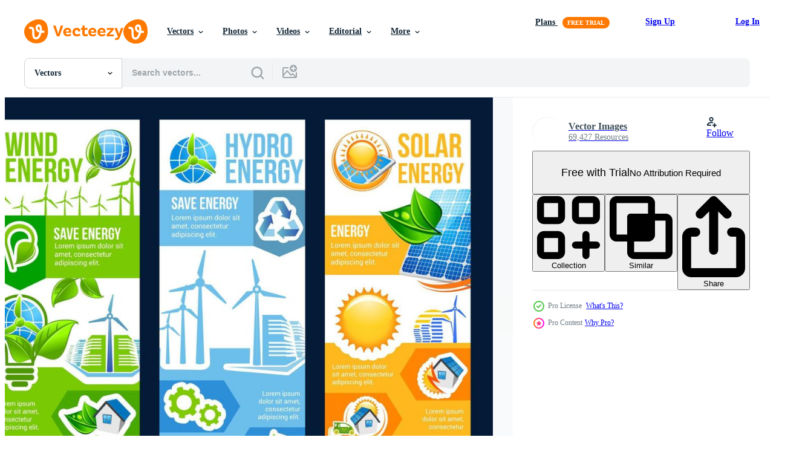

--- FILE ---
content_type: text/html; charset=utf-8
request_url: https://www.vecteezy.com/resources/13176970/show_related_tags_async_content
body_size: 1522
content:
<turbo-frame id="show-related-tags">
  <h2 class="ez-resource-related__header">Related Keywords</h2>

    <div class="splide ez-carousel tags-carousel is-ready" style="--carousel_height: 48px; --additional_height: 0px;" data-controller="carousel search-tag" data-bullets="false" data-loop="false" data-arrows="true">
    <div class="splide__track ez-carousel__track" data-carousel-target="track">
      <ul class="splide__list ez-carousel__inner-wrap" data-carousel-target="innerWrap">
        <li class="search-tag splide__slide ez-carousel__slide" data-carousel-target="slide"><a class="search-tag__tag-link ez-btn ez-btn--light" title="energy" data-action="search-tag#sendClickEvent search-tag#performSearch" data-search-tag-verified="true" data-keyword-location="show" href="/free-vector/energy">energy</a></li><li class="search-tag splide__slide ez-carousel__slide" data-carousel-target="slide"><a class="search-tag__tag-link ez-btn ez-btn--light" title="eco" data-action="search-tag#sendClickEvent search-tag#performSearch" data-search-tag-verified="true" data-keyword-location="show" href="/free-vector/eco">eco</a></li><li class="search-tag splide__slide ez-carousel__slide" data-carousel-target="slide"><a class="search-tag__tag-link ez-btn ez-btn--light" title="green" data-action="search-tag#sendClickEvent search-tag#performSearch" data-search-tag-verified="true" data-keyword-location="show" href="/free-vector/green">green</a></li><li class="search-tag splide__slide ez-carousel__slide" data-carousel-target="slide"><a class="search-tag__tag-link ez-btn ez-btn--light" title="save" data-action="search-tag#sendClickEvent search-tag#performSearch" data-search-tag-verified="true" data-keyword-location="show" href="/free-vector/save">save</a></li><li class="search-tag splide__slide ez-carousel__slide" data-carousel-target="slide"><a class="search-tag__tag-link ez-btn ez-btn--light" title="vector" data-action="search-tag#sendClickEvent search-tag#performSearch" data-search-tag-verified="true" data-keyword-location="show" href="/free-vector/vector">vector</a></li><li class="search-tag splide__slide ez-carousel__slide" data-carousel-target="slide"><a class="search-tag__tag-link ez-btn ez-btn--light" title="ecology" data-action="search-tag#sendClickEvent search-tag#performSearch" data-search-tag-verified="true" data-keyword-location="show" href="/free-vector/ecology">ecology</a></li><li class="search-tag splide__slide ez-carousel__slide" data-carousel-target="slide"><a class="search-tag__tag-link ez-btn ez-btn--light" title="environment" data-action="search-tag#sendClickEvent search-tag#performSearch" data-search-tag-verified="true" data-keyword-location="show" href="/free-vector/environment">environment</a></li><li class="search-tag splide__slide ez-carousel__slide" data-carousel-target="slide"><a class="search-tag__tag-link ez-btn ez-btn--light" title="banner" data-action="search-tag#sendClickEvent search-tag#performSearch" data-search-tag-verified="true" data-keyword-location="show" href="/free-vector/banner">banner</a></li><li class="search-tag splide__slide ez-carousel__slide" data-carousel-target="slide"><a class="search-tag__tag-link ez-btn ez-btn--light" title="nature" data-action="search-tag#sendClickEvent search-tag#performSearch" data-search-tag-verified="true" data-keyword-location="show" href="/free-vector/nature">nature</a></li><li class="search-tag splide__slide ez-carousel__slide" data-carousel-target="slide"><a class="search-tag__tag-link ez-btn ez-btn--light" title="tree" data-action="search-tag#sendClickEvent search-tag#performSearch" data-search-tag-verified="true" data-keyword-location="show" href="/free-vector/tree">tree</a></li><li class="search-tag splide__slide ez-carousel__slide" data-carousel-target="slide"><a class="search-tag__tag-link ez-btn ez-btn--light" title="solar" data-action="search-tag#sendClickEvent search-tag#performSearch" data-search-tag-verified="true" data-keyword-location="show" href="/free-vector/solar">solar</a></li><li class="search-tag splide__slide ez-carousel__slide" data-carousel-target="slide"><a class="search-tag__tag-link ez-btn ez-btn--light" title="wind" data-action="search-tag#sendClickEvent search-tag#performSearch" data-search-tag-verified="true" data-keyword-location="show" href="/free-vector/wind">wind</a></li><li class="search-tag splide__slide ez-carousel__slide" data-carousel-target="slide"><a class="search-tag__tag-link ez-btn ez-btn--light" title="power" data-action="search-tag#sendClickEvent search-tag#performSearch" data-search-tag-verified="true" data-keyword-location="show" href="/free-vector/power">power</a></li><li class="search-tag splide__slide ez-carousel__slide" data-carousel-target="slide"><a class="search-tag__tag-link ez-btn ez-btn--light" title="clean" data-action="search-tag#sendClickEvent search-tag#performSearch" data-search-tag-verified="true" data-keyword-location="show" href="/free-vector/clean">clean</a></li><li class="search-tag splide__slide ez-carousel__slide" data-carousel-target="slide"><a class="search-tag__tag-link ez-btn ez-btn--light" title="plant" data-action="search-tag#sendClickEvent search-tag#performSearch" data-search-tag-verified="true" data-keyword-location="show" href="/free-vector/plant">plant</a></li><li class="search-tag splide__slide ez-carousel__slide" data-carousel-target="slide"><a class="search-tag__tag-link ez-btn ez-btn--light" title="earth" data-action="search-tag#sendClickEvent search-tag#performSearch" data-search-tag-verified="true" data-keyword-location="show" href="/free-vector/earth">earth</a></li><li class="search-tag splide__slide ez-carousel__slide" data-carousel-target="slide"><a class="search-tag__tag-link ez-btn ez-btn--light" title="recycle" data-action="search-tag#sendClickEvent search-tag#performSearch" data-search-tag-verified="true" data-keyword-location="show" href="/free-vector/recycle">recycle</a></li><li class="search-tag splide__slide ez-carousel__slide" data-carousel-target="slide"><a class="search-tag__tag-link ez-btn ez-btn--light" title="city" data-action="search-tag#sendClickEvent search-tag#performSearch" data-search-tag-verified="true" data-keyword-location="show" href="/free-vector/city">city</a></li><li class="search-tag splide__slide ez-carousel__slide" data-carousel-target="slide"><a class="search-tag__tag-link ez-btn ez-btn--light" title="sun" data-action="search-tag#sendClickEvent search-tag#performSearch" data-search-tag-verified="true" data-keyword-location="show" href="/free-vector/sun">sun</a></li><li class="search-tag splide__slide ez-carousel__slide" data-carousel-target="slide"><a class="search-tag__tag-link ez-btn ez-btn--light" title="panel" data-action="search-tag#sendClickEvent search-tag#performSearch" data-search-tag-verified="true" data-keyword-location="show" href="/free-vector/panel">panel</a></li><li class="search-tag splide__slide ez-carousel__slide" data-carousel-target="slide"><a class="search-tag__tag-link ez-btn ez-btn--light" title="water" data-action="search-tag#sendClickEvent search-tag#performSearch" data-search-tag-verified="true" data-keyword-location="show" href="/free-vector/water">water</a></li><li class="search-tag splide__slide ez-carousel__slide" data-carousel-target="slide"><a class="search-tag__tag-link ez-btn ez-btn--light" title="renewable" data-action="search-tag#sendClickEvent search-tag#performSearch" data-search-tag-verified="true" data-keyword-location="show" href="/free-vector/renewable">renewable</a></li><li class="search-tag splide__slide ez-carousel__slide" data-carousel-target="slide"><a class="search-tag__tag-link ez-btn ez-btn--light" title="alternative" data-action="search-tag#sendClickEvent search-tag#performSearch" data-search-tag-verified="true" data-keyword-location="show" href="/free-vector/alternative">alternative</a></li><li class="search-tag splide__slide ez-carousel__slide" data-carousel-target="slide"><a class="search-tag__tag-link ez-btn ez-btn--light" title="friendly" data-action="search-tag#sendClickEvent search-tag#performSearch" data-search-tag-verified="true" data-keyword-location="show" href="/free-vector/friendly">friendly</a></li><li class="search-tag splide__slide ez-carousel__slide" data-carousel-target="slide"><a class="search-tag__tag-link ez-btn ez-btn--light" title="house" data-action="search-tag#sendClickEvent search-tag#performSearch" data-search-tag-verified="true" data-keyword-location="show" href="/free-vector/house">house</a></li><li class="search-tag splide__slide ez-carousel__slide" data-carousel-target="slide"><a class="search-tag__tag-link ez-btn ez-btn--light" title="bio" data-action="search-tag#sendClickEvent search-tag#performSearch" data-search-tag-verified="true" data-keyword-location="show" href="/free-vector/bio">bio</a></li><li class="search-tag splide__slide ez-carousel__slide" data-carousel-target="slide"><a class="search-tag__tag-link ez-btn ez-btn--light" title="world" data-action="search-tag#sendClickEvent search-tag#performSearch" data-search-tag-verified="true" data-keyword-location="show" href="/free-vector/world">world</a></li><li class="search-tag splide__slide ez-carousel__slide" data-carousel-target="slide"><a class="search-tag__tag-link ez-btn ez-btn--light" title="planet" data-action="search-tag#sendClickEvent search-tag#performSearch" data-search-tag-verified="true" data-keyword-location="show" href="/free-vector/planet">planet</a></li><li class="search-tag splide__slide ez-carousel__slide" data-carousel-target="slide"><a class="search-tag__tag-link ez-btn ez-btn--light" title="protection" data-action="search-tag#sendClickEvent search-tag#performSearch" data-search-tag-verified="true" data-keyword-location="show" href="/free-vector/protection">protection</a></li><li class="search-tag splide__slide ez-carousel__slide" data-carousel-target="slide"><a class="search-tag__tag-link ez-btn ez-btn--light" title="technology" data-action="search-tag#sendClickEvent search-tag#performSearch" data-search-tag-verified="true" data-keyword-location="show" href="/free-vector/technology">technology</a></li>
</ul></div>
    

    <div class="splide__arrows splide__arrows--ltr ez-carousel__arrows"><button class="splide__arrow splide__arrow--prev ez-carousel__arrow ez-carousel__arrow--prev" disabled="disabled" data-carousel-target="arrowPrev" data-test-id="carousel-arrow-prev" data-direction="prev" aria_label="Previous"><span class="ez-carousel__arrow-wrap"><svg xmlns="http://www.w3.org/2000/svg" viewBox="0 0 5 8" role="img" aria-labelledby="alx7ahq0gop236d4yyzv6b8kewvq4u6c" class="arrow-prev"><desc id="alx7ahq0gop236d4yyzv6b8kewvq4u6c">Previous</desc><path fill-rule="evenodd" d="M4.707 7.707a1 1 0 0 0 0-1.414L2.414 4l2.293-2.293A1 1 0 0 0 3.293.293l-3 3a1 1 0 0 0 0 1.414l3 3a1 1 0 0 0 1.414 0Z" clip-rule="evenodd"></path></svg>
</span><span class="ez-carousel__gradient"></span></button><button class="splide__arrow splide__arrow--next ez-carousel__arrow ez-carousel__arrow--next" disabled="disabled" data-carousel-target="arrowNext" data-test-id="carousel-arrow-next" data-direction="next" aria_label="Next"><span class="ez-carousel__arrow-wrap"><svg xmlns="http://www.w3.org/2000/svg" viewBox="0 0 5 8" role="img" aria-labelledby="as7g7tskgryvafcfsodh7b3hv08e0hr0" class="arrow-next"><desc id="as7g7tskgryvafcfsodh7b3hv08e0hr0">Next</desc><path fill-rule="evenodd" d="M.293 7.707a1 1 0 0 1 0-1.414L2.586 4 .293 1.707A1 1 0 0 1 1.707.293l3 3a1 1 0 0 1 0 1.414l-3 3a1 1 0 0 1-1.414 0Z" clip-rule="evenodd"></path></svg>
</span><span class="ez-carousel__gradient"></span></button></div>
</div></turbo-frame>


--- FILE ---
content_type: text/html; charset=utf-8
request_url: https://www.vecteezy.com/resources/13176970/show_related_grids_async_content
body_size: 19689
content:
<turbo-frame id="show-related-resources">
    <div data-conversions-category="Users Also Viewed">
      <h2 class="ez-resource-related__header">
        Users Also Viewed
      </h2>

      <ul class="ez-resource-grid ez-resource-grid--main-grid  is-hidden" id="false" data-controller="grid contributor-info" data-grid-track-truncation-value="false" data-max-rows="50" data-row-height="240" data-instant-grid="false" data-truncate-results="false" data-testid="also-viewed-resources" data-labels="editable free" style="--editable: &#39;Editable&#39;;--free: &#39;Free&#39;;">

  <li class="ez-resource-grid__item ez-resource-thumb ez-resource-thumb--pro" data-controller="grid-item-decorator" data-position="{{position}}" data-item-id="13174435" data-pro="true" data-grid-target="gridItem" data-w="197" data-h="200" data-grid-item-decorator-free-label-value="Free" data-action="mouseenter-&gt;grid-item-decorator#hoverThumb:once" data-grid-item-decorator-item-pro-param="Pro" data-grid-item-decorator-resource-id-param="13174435" data-grid-item-decorator-content-type-param="Content-vector" data-grid-item-decorator-image-src-param="https://static.vecteezy.com/system/resources/previews/013/174/435/non_2x/solar-wind-and-hydro-energy-banner-of-green-power-vector.jpg" data-grid-item-decorator-pinterest-url-param="https://www.vecteezy.com/vector-art/13174435-solar-wind-and-hydro-energy-banner-of-green-power" data-grid-item-decorator-seo-page-description-param="Solar, wind and hydro energy banner of green power" data-grid-item-decorator-user-id-param="8554308" data-grid-item-decorator-user-display-name-param="Vector Images" data-grid-item-decorator-avatar-src-param="https://static.vecteezy.com/system/user/avatar/8554308/medium_92000mgor1.jpg" data-grid-item-decorator-uploads-path-param="/members/vectortradition/uploads">

  <script type="application/ld+json" id="media_schema">
  {"@context":"https://schema.org","@type":"ImageObject","name":"Solar, wind and hydro energy banner of green power","uploadDate":"2022-10-19T08:00:53-05:00","thumbnailUrl":"https://static.vecteezy.com/system/resources/thumbnails/013/174/435/small_2x/solar-wind-and-hydro-energy-banner-of-green-power-vector.jpg","contentUrl":"https://static.vecteezy.com/system/resources/previews/013/174/435/non_2x/solar-wind-and-hydro-energy-banner-of-green-power-vector.jpg","sourceOrganization":"Vecteezy","license":"https://support.vecteezy.com/en_us/new-vecteezy-licensing-ByHivesvt","acquireLicensePage":"https://www.vecteezy.com/vector-art/13174435-solar-wind-and-hydro-energy-banner-of-green-power","creator":{"@type":"Person","name":"Vector Images"},"copyrightNotice":"Vector Images","creditText":"Vecteezy"}
</script>


<a href="/vector-art/13174435-solar-wind-and-hydro-energy-banner-of-green-power" class="ez-resource-thumb__link" title="Solar, wind and hydro energy banner of green power" style="--height: 200; --width: 197; " data-action="click-&gt;grid#trackResourceClick mouseenter-&gt;grid#trackResourceHover" data-content-type="vector" data-controller="ez-hover-intent" data-previews-srcs="[&quot;https://static.vecteezy.com/system/resources/previews/013/174/435/non_2x/solar-wind-and-hydro-energy-banner-of-green-power-vector.jpg&quot;,&quot;https://static.vecteezy.com/system/resources/previews/013/174/435/large_2x/solar-wind-and-hydro-energy-banner-of-green-power-vector.jpg&quot;]" data-pro="true" data-resource-id="13174435" data-grid-item-decorator-target="link">
    <img src="https://static.vecteezy.com/system/resources/thumbnails/013/174/435/small/solar-wind-and-hydro-energy-banner-of-green-power-vector.jpg" srcset="https://static.vecteezy.com/system/resources/thumbnails/013/174/435/small_2x/solar-wind-and-hydro-energy-banner-of-green-power-vector.jpg 2x, https://static.vecteezy.com/system/resources/thumbnails/013/174/435/small/solar-wind-and-hydro-energy-banner-of-green-power-vector.jpg 1x" class="ez-resource-thumb__img" loading="lazy" decoding="async" width="197" height="200" alt="Solar, wind and hydro energy banner of green power vector">

</a>

  <div class="ez-resource-thumb__label-wrap"></div>
  

  <div class="ez-resource-thumb__hover-state"></div>
</li><li class="ez-resource-grid__item ez-resource-thumb ez-resource-thumb--pro" data-controller="grid-item-decorator" data-position="{{position}}" data-item-id="12963096" data-pro="true" data-grid-target="gridItem" data-w="190" data-h="200" data-grid-item-decorator-free-label-value="Free" data-action="mouseenter-&gt;grid-item-decorator#hoverThumb:once" data-grid-item-decorator-item-pro-param="Pro" data-grid-item-decorator-resource-id-param="12963096" data-grid-item-decorator-content-type-param="Content-vector" data-grid-item-decorator-image-src-param="https://static.vecteezy.com/system/resources/previews/012/963/096/non_2x/save-energy-business-banner-template-design-vector.jpg" data-grid-item-decorator-pinterest-url-param="https://www.vecteezy.com/vector-art/12963096-save-energy-business-banner-template-design" data-grid-item-decorator-seo-page-description-param="Save energy business banner template design" data-grid-item-decorator-user-id-param="8554308" data-grid-item-decorator-user-display-name-param="Vector Images" data-grid-item-decorator-avatar-src-param="https://static.vecteezy.com/system/user/avatar/8554308/medium_92000mgor1.jpg" data-grid-item-decorator-uploads-path-param="/members/vectortradition/uploads">

  <script type="application/ld+json" id="media_schema">
  {"@context":"https://schema.org","@type":"ImageObject","name":"Save energy business banner template design","uploadDate":"2022-10-13T10:35:37-05:00","thumbnailUrl":"https://static.vecteezy.com/system/resources/thumbnails/012/963/096/small_2x/save-energy-business-banner-template-design-vector.jpg","contentUrl":"https://static.vecteezy.com/system/resources/previews/012/963/096/non_2x/save-energy-business-banner-template-design-vector.jpg","sourceOrganization":"Vecteezy","license":"https://support.vecteezy.com/en_us/new-vecteezy-licensing-ByHivesvt","acquireLicensePage":"https://www.vecteezy.com/vector-art/12963096-save-energy-business-banner-template-design","creator":{"@type":"Person","name":"Vector Images"},"copyrightNotice":"Vector Images","creditText":"Vecteezy"}
</script>


<a href="/vector-art/12963096-save-energy-business-banner-template-design" class="ez-resource-thumb__link" title="Save energy business banner template design" style="--height: 200; --width: 190; " data-action="click-&gt;grid#trackResourceClick mouseenter-&gt;grid#trackResourceHover" data-content-type="vector" data-controller="ez-hover-intent" data-previews-srcs="[&quot;https://static.vecteezy.com/system/resources/previews/012/963/096/non_2x/save-energy-business-banner-template-design-vector.jpg&quot;,&quot;https://static.vecteezy.com/system/resources/previews/012/963/096/large_2x/save-energy-business-banner-template-design-vector.jpg&quot;]" data-pro="true" data-resource-id="12963096" data-grid-item-decorator-target="link">
    <img src="https://static.vecteezy.com/system/resources/thumbnails/012/963/096/small/save-energy-business-banner-template-design-vector.jpg" srcset="https://static.vecteezy.com/system/resources/thumbnails/012/963/096/small_2x/save-energy-business-banner-template-design-vector.jpg 2x, https://static.vecteezy.com/system/resources/thumbnails/012/963/096/small/save-energy-business-banner-template-design-vector.jpg 1x" class="ez-resource-thumb__img" loading="lazy" decoding="async" width="190" height="200" alt="Save energy business banner template design vector">

</a>

  <div class="ez-resource-thumb__label-wrap"></div>
  

  <div class="ez-resource-thumb__hover-state"></div>
</li><li class="ez-resource-grid__item ez-resource-thumb ez-resource-thumb--pro" data-controller="grid-item-decorator" data-position="{{position}}" data-item-id="13174340" data-pro="true" data-grid-target="gridItem" data-w="188" data-h="200" data-grid-item-decorator-free-label-value="Free" data-action="mouseenter-&gt;grid-item-decorator#hoverThumb:once" data-grid-item-decorator-item-pro-param="Pro" data-grid-item-decorator-resource-id-param="13174340" data-grid-item-decorator-content-type-param="Content-vector" data-grid-item-decorator-image-src-param="https://static.vecteezy.com/system/resources/previews/013/174/340/non_2x/green-energy-banner-of-solar-wind-and-hydro-power-vector.jpg" data-grid-item-decorator-pinterest-url-param="https://www.vecteezy.com/vector-art/13174340-green-energy-banner-of-solar-wind-and-hydro-power" data-grid-item-decorator-seo-page-description-param="Green energy banner of solar, wind and hydro power" data-grid-item-decorator-user-id-param="8554308" data-grid-item-decorator-user-display-name-param="Vector Images" data-grid-item-decorator-avatar-src-param="https://static.vecteezy.com/system/user/avatar/8554308/medium_92000mgor1.jpg" data-grid-item-decorator-uploads-path-param="/members/vectortradition/uploads">

  <script type="application/ld+json" id="media_schema">
  {"@context":"https://schema.org","@type":"ImageObject","name":"Green energy banner of solar, wind and hydro power","uploadDate":"2022-10-19T07:58:45-05:00","thumbnailUrl":"https://static.vecteezy.com/system/resources/thumbnails/013/174/340/small_2x/green-energy-banner-of-solar-wind-and-hydro-power-vector.jpg","contentUrl":"https://static.vecteezy.com/system/resources/previews/013/174/340/non_2x/green-energy-banner-of-solar-wind-and-hydro-power-vector.jpg","sourceOrganization":"Vecteezy","license":"https://support.vecteezy.com/en_us/new-vecteezy-licensing-ByHivesvt","acquireLicensePage":"https://www.vecteezy.com/vector-art/13174340-green-energy-banner-of-solar-wind-and-hydro-power","creator":{"@type":"Person","name":"Vector Images"},"copyrightNotice":"Vector Images","creditText":"Vecteezy"}
</script>


<a href="/vector-art/13174340-green-energy-banner-of-solar-wind-and-hydro-power" class="ez-resource-thumb__link" title="Green energy banner of solar, wind and hydro power" style="--height: 200; --width: 188; " data-action="click-&gt;grid#trackResourceClick mouseenter-&gt;grid#trackResourceHover" data-content-type="vector" data-controller="ez-hover-intent" data-previews-srcs="[&quot;https://static.vecteezy.com/system/resources/previews/013/174/340/non_2x/green-energy-banner-of-solar-wind-and-hydro-power-vector.jpg&quot;,&quot;https://static.vecteezy.com/system/resources/previews/013/174/340/large_2x/green-energy-banner-of-solar-wind-and-hydro-power-vector.jpg&quot;]" data-pro="true" data-resource-id="13174340" data-grid-item-decorator-target="link">
    <img src="https://static.vecteezy.com/system/resources/thumbnails/013/174/340/small/green-energy-banner-of-solar-wind-and-hydro-power-vector.jpg" srcset="https://static.vecteezy.com/system/resources/thumbnails/013/174/340/small_2x/green-energy-banner-of-solar-wind-and-hydro-power-vector.jpg 2x, https://static.vecteezy.com/system/resources/thumbnails/013/174/340/small/green-energy-banner-of-solar-wind-and-hydro-power-vector.jpg 1x" class="ez-resource-thumb__img" loading="lazy" decoding="async" width="188" height="200" alt="Green energy banner of solar, wind and hydro power vector">

</a>

  <div class="ez-resource-thumb__label-wrap"></div>
  

  <div class="ez-resource-thumb__hover-state"></div>
</li><li class="ez-resource-grid__item ez-resource-thumb ez-resource-thumb--pro" data-controller="grid-item-decorator" data-position="{{position}}" data-item-id="2207591" data-pro="true" data-grid-target="gridItem" data-w="200" data-h="200" data-grid-item-decorator-free-label-value="Free" data-action="mouseenter-&gt;grid-item-decorator#hoverThumb:once" data-grid-item-decorator-item-pro-param="Pro" data-grid-item-decorator-resource-id-param="2207591" data-grid-item-decorator-content-type-param="Content-vector" data-grid-item-decorator-image-src-param="https://static.vecteezy.com/system/resources/previews/002/207/591/non_2x/set-of-save-the-earth-banners-free-vector.jpg" data-grid-item-decorator-pinterest-url-param="https://www.vecteezy.com/vector-art/2207591-set-of-save-the-earth-banners" data-grid-item-decorator-seo-page-description-param="Set of Save The Earth Banners" data-grid-item-decorator-user-id-param="2395890" data-grid-item-decorator-user-display-name-param="Wonder Stone" data-grid-item-decorator-uploads-path-param="/members/wonderstone47571379/uploads">

  <script type="application/ld+json" id="media_schema">
  {"@context":"https://schema.org","@type":"ImageObject","name":"Set of Save The Earth Banners","uploadDate":"2021-03-31T10:37:36-05:00","thumbnailUrl":"https://static.vecteezy.com/system/resources/thumbnails/002/207/591/small_2x/set-of-save-the-earth-banners-free-vector.jpg","contentUrl":"https://static.vecteezy.com/system/resources/previews/002/207/591/non_2x/set-of-save-the-earth-banners-free-vector.jpg","sourceOrganization":"Vecteezy","license":"https://support.vecteezy.com/en_us/new-vecteezy-licensing-ByHivesvt","acquireLicensePage":"https://www.vecteezy.com/vector-art/2207591-set-of-save-the-earth-banners","creator":{"@type":"Person","name":"Wonder Stone"},"copyrightNotice":"Wonder Stone","creditText":"Vecteezy"}
</script>


<a href="/vector-art/2207591-set-of-save-the-earth-banners" class="ez-resource-thumb__link" title="Set of Save The Earth Banners" style="--height: 200; --width: 200; " data-action="click-&gt;grid#trackResourceClick mouseenter-&gt;grid#trackResourceHover" data-content-type="vector" data-controller="ez-hover-intent" data-previews-srcs="[&quot;https://static.vecteezy.com/system/resources/previews/002/207/591/non_2x/set-of-save-the-earth-banners-free-vector.jpg&quot;,&quot;https://static.vecteezy.com/system/resources/previews/002/207/591/large_2x/set-of-save-the-earth-banners-free-vector.jpg&quot;]" data-pro="true" data-resource-id="2207591" data-grid-item-decorator-target="link">
    <img src="https://static.vecteezy.com/system/resources/thumbnails/002/207/591/small/set-of-save-the-earth-banners-free-vector.jpg" srcset="https://static.vecteezy.com/system/resources/thumbnails/002/207/591/small_2x/set-of-save-the-earth-banners-free-vector.jpg 2x, https://static.vecteezy.com/system/resources/thumbnails/002/207/591/small/set-of-save-the-earth-banners-free-vector.jpg 1x" class="ez-resource-thumb__img" loading="lazy" decoding="async" width="200" height="200" alt="Set of Save The Earth Banners vector">

</a>

  <div class="ez-resource-thumb__label-wrap"></div>
  

  <div class="ez-resource-thumb__hover-state"></div>
</li><li class="ez-resource-grid__item ez-resource-thumb" data-controller="grid-item-decorator" data-position="{{position}}" data-item-id="7818654" data-pro="false" data-grid-target="gridItem" data-w="508" data-h="200" data-grid-item-decorator-free-label-value="Free" data-action="mouseenter-&gt;grid-item-decorator#hoverThumb:once" data-grid-item-decorator-item-pro-param="Free" data-grid-item-decorator-resource-id-param="7818654" data-grid-item-decorator-content-type-param="Content-vector" data-grid-item-decorator-image-src-param="https://static.vecteezy.com/system/resources/previews/007/818/654/non_2x/[base64].jpg" data-grid-item-decorator-pinterest-url-param="https://www.vecteezy.com/vector-art/7818654-wind-and-solar-energy-poster-design-template-solar-energy-flyer-templates-solar-experts-solutions-flyer-solar-energy-flyer-design-template-bundle-go-green-save-energy-poster-leaflet-design" data-grid-item-decorator-seo-page-description-param="Wind and Solar energy poster design template, Solar Energy flyer templates, solar experts solutions flyer, Solar energy flyer design template bundle. Go green save energy poster leaflet design" data-grid-item-decorator-user-id-param="2945741" data-grid-item-decorator-user-display-name-param="InPixell Studio" data-grid-item-decorator-avatar-src-param="https://static.vecteezy.com/system/user/avatar/2945741/medium_InPixell-Logo.jpg" data-grid-item-decorator-uploads-path-param="/members/inpixell-studio168560/uploads">

  <script type="application/ld+json" id="media_schema">
  {"@context":"https://schema.org","@type":"ImageObject","name":"Wind and Solar energy poster design template, Solar Energy flyer templates, solar experts solutions flyer, Solar energy flyer design template bundle. Go green save energy poster leaflet design","uploadDate":"2022-05-26T08:02:12-05:00","thumbnailUrl":"https://static.vecteezy.com/system/resources/thumbnails/007/818/654/small_2x/[base64].jpg","contentUrl":"https://static.vecteezy.com/system/resources/previews/007/818/654/non_2x/[base64].jpg","sourceOrganization":"Vecteezy","license":"https://support.vecteezy.com/en_us/new-vecteezy-licensing-ByHivesvt","acquireLicensePage":"https://www.vecteezy.com/vector-art/7818654-wind-and-solar-energy-poster-design-template-solar-energy-flyer-templates-solar-experts-solutions-flyer-solar-energy-flyer-design-template-bundle-go-green-save-energy-poster-leaflet-design","creator":{"@type":"Person","name":"InPixell Studio"},"copyrightNotice":"InPixell Studio","creditText":"Vecteezy"}
</script>


<a href="/vector-art/7818654-wind-and-solar-energy-poster-design-template-solar-energy-flyer-templates-solar-experts-solutions-flyer-solar-energy-flyer-design-template-bundle-go-green-save-energy-poster-leaflet-design" class="ez-resource-thumb__link" title="Wind and Solar energy poster design template, Solar Energy flyer templates, solar experts solutions flyer, Solar energy flyer design template bundle. Go green save energy poster leaflet design" style="--height: 200; --width: 508; " data-action="click-&gt;grid#trackResourceClick mouseenter-&gt;grid#trackResourceHover" data-content-type="vector" data-controller="ez-hover-intent" data-previews-srcs="[&quot;https://static.vecteezy.com/system/resources/previews/007/818/654/non_2x/[base64].jpg&quot;,&quot;https://static.vecteezy.com/system/resources/previews/007/818/654/large_2x/[base64].jpg&quot;]" data-pro="false" data-resource-id="7818654" data-grid-item-decorator-target="link">
    <img src="https://static.vecteezy.com/system/resources/thumbnails/007/818/654/small/[base64].jpg" srcset="https://static.vecteezy.com/system/resources/thumbnails/007/818/654/small_2x/[base64].jpg 2x, https://static.vecteezy.com/system/resources/thumbnails/007/818/654/small/[base64].jpg 1x" class="ez-resource-thumb__img" loading="lazy" decoding="async" width="508" height="200" alt="Wind and Solar energy poster design template, Solar Energy flyer templates, solar experts solutions flyer, Solar energy flyer design template bundle. Go green save energy poster leaflet design vector">

</a>

  <div class="ez-resource-thumb__label-wrap"></div>
  

  <div class="ez-resource-thumb__hover-state"></div>
</li><li class="ez-resource-grid__item ez-resource-thumb ez-resource-thumb--pro" data-controller="grid-item-decorator" data-position="{{position}}" data-item-id="17606379" data-pro="true" data-grid-target="gridItem" data-w="322" data-h="200" data-grid-item-decorator-free-label-value="Free" data-action="mouseenter-&gt;grid-item-decorator#hoverThumb:once" data-grid-item-decorator-item-pro-param="Pro" data-grid-item-decorator-resource-id-param="17606379" data-grid-item-decorator-content-type-param="Content-vector" data-grid-item-decorator-image-src-param="https://static.vecteezy.com/system/resources/previews/017/606/379/non_2x/solar-cell-working-system-format-vector.jpg" data-grid-item-decorator-pinterest-url-param="https://www.vecteezy.com/vector-art/17606379-solar-cell-working-system-vector-format" data-grid-item-decorator-seo-page-description-param="Solar cell working system. Vector format." data-grid-item-decorator-user-id-param="10825946" data-grid-item-decorator-user-display-name-param="POKKRONG DUANGJITT" data-grid-item-decorator-avatar-src-param="https://static.vecteezy.com/system/user/avatar/10825946/medium_253669093_4721676554549581_7260577336319838488_n.jpeg" data-grid-item-decorator-uploads-path-param="/members/111445208212509913708/uploads">

  <script type="application/ld+json" id="media_schema">
  {"@context":"https://schema.org","@type":"ImageObject","name":"Solar cell working system. Vector format.","uploadDate":"2023-01-22T02:29:53-06:00","thumbnailUrl":"https://static.vecteezy.com/system/resources/thumbnails/017/606/379/small_2x/solar-cell-working-system-format-vector.jpg","contentUrl":"https://static.vecteezy.com/system/resources/previews/017/606/379/non_2x/solar-cell-working-system-format-vector.jpg","sourceOrganization":"Vecteezy","license":"https://support.vecteezy.com/en_us/new-vecteezy-licensing-ByHivesvt","acquireLicensePage":"https://www.vecteezy.com/vector-art/17606379-solar-cell-working-system-vector-format","creator":{"@type":"Person","name":"POKKRONG DUANGJITT"},"copyrightNotice":"POKKRONG DUANGJITT","creditText":"Vecteezy"}
</script>


<a href="/vector-art/17606379-solar-cell-working-system-vector-format" class="ez-resource-thumb__link" title="Solar cell working system. Vector format." style="--height: 200; --width: 322; " data-action="click-&gt;grid#trackResourceClick mouseenter-&gt;grid#trackResourceHover" data-content-type="vector" data-controller="ez-hover-intent" data-previews-srcs="[&quot;https://static.vecteezy.com/system/resources/previews/017/606/379/non_2x/solar-cell-working-system-format-vector.jpg&quot;,&quot;https://static.vecteezy.com/system/resources/previews/017/606/379/large_2x/solar-cell-working-system-format-vector.jpg&quot;]" data-pro="true" data-resource-id="17606379" data-grid-item-decorator-target="link">
    <img src="https://static.vecteezy.com/system/resources/thumbnails/017/606/379/small/solar-cell-working-system-format-vector.jpg" srcset="https://static.vecteezy.com/system/resources/thumbnails/017/606/379/small_2x/solar-cell-working-system-format-vector.jpg 2x, https://static.vecteezy.com/system/resources/thumbnails/017/606/379/small/solar-cell-working-system-format-vector.jpg 1x" class="ez-resource-thumb__img" loading="lazy" decoding="async" width="322" height="200" alt="Solar cell working system. Vector format.">

</a>

  <div class="ez-resource-thumb__label-wrap"></div>
  

  <div class="ez-resource-thumb__hover-state"></div>
</li><li class="ez-resource-grid__item ez-resource-thumb ez-resource-thumb--pro" data-controller="grid-item-decorator" data-position="{{position}}" data-item-id="16539119" data-pro="true" data-grid-target="gridItem" data-w="226" data-h="200" data-grid-item-decorator-free-label-value="Free" data-action="mouseenter-&gt;grid-item-decorator#hoverThumb:once" data-grid-item-decorator-item-pro-param="Pro" data-grid-item-decorator-resource-id-param="16539119" data-grid-item-decorator-content-type-param="Content-vector" data-grid-item-decorator-image-src-param="https://static.vecteezy.com/system/resources/previews/016/539/119/non_2x/soap-shampoo-sponge-napkin-and-cotton-pad-icon-vector.jpg" data-grid-item-decorator-pinterest-url-param="https://www.vecteezy.com/vector-art/16539119-soap-shampoo-sponge-napkin-and-cotton-pad-icon" data-grid-item-decorator-seo-page-description-param="Soap, shampoo, sponge, napkin and cotton pad icon" data-grid-item-decorator-user-id-param="8554308" data-grid-item-decorator-user-display-name-param="Vector Images" data-grid-item-decorator-avatar-src-param="https://static.vecteezy.com/system/user/avatar/8554308/medium_92000mgor1.jpg" data-grid-item-decorator-uploads-path-param="/members/vectortradition/uploads">

  <script type="application/ld+json" id="media_schema">
  {"@context":"https://schema.org","@type":"ImageObject","name":"Soap, shampoo, sponge, napkin and cotton pad icon","uploadDate":"2022-12-30T08:56:55-06:00","thumbnailUrl":"https://static.vecteezy.com/system/resources/thumbnails/016/539/119/small_2x/soap-shampoo-sponge-napkin-and-cotton-pad-icon-vector.jpg","contentUrl":"https://static.vecteezy.com/system/resources/previews/016/539/119/non_2x/soap-shampoo-sponge-napkin-and-cotton-pad-icon-vector.jpg","sourceOrganization":"Vecteezy","license":"https://support.vecteezy.com/en_us/new-vecteezy-licensing-ByHivesvt","acquireLicensePage":"https://www.vecteezy.com/vector-art/16539119-soap-shampoo-sponge-napkin-and-cotton-pad-icon","creator":{"@type":"Person","name":"Vector Images"},"copyrightNotice":"Vector Images","creditText":"Vecteezy"}
</script>


<a href="/vector-art/16539119-soap-shampoo-sponge-napkin-and-cotton-pad-icon" class="ez-resource-thumb__link" title="Soap, shampoo, sponge, napkin and cotton pad icon" style="--height: 200; --width: 226; " data-action="click-&gt;grid#trackResourceClick mouseenter-&gt;grid#trackResourceHover" data-content-type="vector" data-controller="ez-hover-intent" data-previews-srcs="[&quot;https://static.vecteezy.com/system/resources/previews/016/539/119/non_2x/soap-shampoo-sponge-napkin-and-cotton-pad-icon-vector.jpg&quot;,&quot;https://static.vecteezy.com/system/resources/previews/016/539/119/large_2x/soap-shampoo-sponge-napkin-and-cotton-pad-icon-vector.jpg&quot;]" data-pro="true" data-resource-id="16539119" data-grid-item-decorator-target="link">
    <img src="https://static.vecteezy.com/system/resources/thumbnails/016/539/119/small/soap-shampoo-sponge-napkin-and-cotton-pad-icon-vector.jpg" srcset="https://static.vecteezy.com/system/resources/thumbnails/016/539/119/small_2x/soap-shampoo-sponge-napkin-and-cotton-pad-icon-vector.jpg 2x, https://static.vecteezy.com/system/resources/thumbnails/016/539/119/small/soap-shampoo-sponge-napkin-and-cotton-pad-icon-vector.jpg 1x" class="ez-resource-thumb__img" loading="lazy" decoding="async" width="226" height="200" alt="Soap, shampoo, sponge, napkin and cotton pad icon vector">

</a>

  <div class="ez-resource-thumb__label-wrap"></div>
  

  <div class="ez-resource-thumb__hover-state"></div>
</li><li class="ez-resource-grid__item ez-resource-thumb ez-resource-thumb--pro" data-controller="grid-item-decorator" data-position="{{position}}" data-item-id="11676033" data-pro="true" data-grid-target="gridItem" data-w="200" data-h="200" data-grid-item-decorator-free-label-value="Free" data-action="mouseenter-&gt;grid-item-decorator#hoverThumb:once" data-grid-item-decorator-item-pro-param="Pro" data-grid-item-decorator-resource-id-param="11676033" data-grid-item-decorator-content-type-param="Content-vector" data-grid-item-decorator-image-src-param="https://static.vecteezy.com/system/resources/previews/011/676/033/non_2x/eco-heart-with-icons-of-save-energy-green-power-vector.jpg" data-grid-item-decorator-pinterest-url-param="https://www.vecteezy.com/vector-art/11676033-eco-heart-with-icons-of-save-energy-green-power" data-grid-item-decorator-seo-page-description-param="Eco heart with icons of save energy, green power" data-grid-item-decorator-user-id-param="8554308" data-grid-item-decorator-user-display-name-param="Vector Images" data-grid-item-decorator-avatar-src-param="https://static.vecteezy.com/system/user/avatar/8554308/medium_92000mgor1.jpg" data-grid-item-decorator-uploads-path-param="/members/vectortradition/uploads">

  <script type="application/ld+json" id="media_schema">
  {"@context":"https://schema.org","@type":"ImageObject","name":"Eco heart with icons of save energy, green power","uploadDate":"2022-09-14T01:36:44-05:00","thumbnailUrl":"https://static.vecteezy.com/system/resources/thumbnails/011/676/033/small_2x/eco-heart-with-icons-of-save-energy-green-power-vector.jpg","contentUrl":"https://static.vecteezy.com/system/resources/previews/011/676/033/non_2x/eco-heart-with-icons-of-save-energy-green-power-vector.jpg","sourceOrganization":"Vecteezy","license":"https://support.vecteezy.com/en_us/new-vecteezy-licensing-ByHivesvt","acquireLicensePage":"https://www.vecteezy.com/vector-art/11676033-eco-heart-with-icons-of-save-energy-green-power","creator":{"@type":"Person","name":"Vector Images"},"copyrightNotice":"Vector Images","creditText":"Vecteezy"}
</script>


<a href="/vector-art/11676033-eco-heart-with-icons-of-save-energy-green-power" class="ez-resource-thumb__link" title="Eco heart with icons of save energy, green power" style="--height: 200; --width: 200; " data-action="click-&gt;grid#trackResourceClick mouseenter-&gt;grid#trackResourceHover" data-content-type="vector" data-controller="ez-hover-intent" data-previews-srcs="[&quot;https://static.vecteezy.com/system/resources/previews/011/676/033/non_2x/eco-heart-with-icons-of-save-energy-green-power-vector.jpg&quot;,&quot;https://static.vecteezy.com/system/resources/previews/011/676/033/large_2x/eco-heart-with-icons-of-save-energy-green-power-vector.jpg&quot;]" data-pro="true" data-resource-id="11676033" data-grid-item-decorator-target="link">
    <img src="https://static.vecteezy.com/system/resources/thumbnails/011/676/033/small/eco-heart-with-icons-of-save-energy-green-power-vector.jpg" srcset="https://static.vecteezy.com/system/resources/thumbnails/011/676/033/small_2x/eco-heart-with-icons-of-save-energy-green-power-vector.jpg 2x, https://static.vecteezy.com/system/resources/thumbnails/011/676/033/small/eco-heart-with-icons-of-save-energy-green-power-vector.jpg 1x" class="ez-resource-thumb__img" loading="lazy" decoding="async" width="200" height="200" alt="Eco heart with icons of save energy, green power vector">

</a>

  <div class="ez-resource-thumb__label-wrap"></div>
  

  <div class="ez-resource-thumb__hover-state"></div>
</li><li class="ez-resource-grid__item ez-resource-thumb ez-resource-thumb--pro" data-controller="grid-item-decorator" data-position="{{position}}" data-item-id="2371409" data-pro="true" data-grid-target="gridItem" data-w="458" data-h="200" data-grid-item-decorator-free-label-value="Free" data-action="mouseenter-&gt;grid-item-decorator#hoverThumb:once" data-grid-item-decorator-item-pro-param="Pro" data-grid-item-decorator-resource-id-param="2371409" data-grid-item-decorator-content-type-param="Content-vector" data-grid-item-decorator-image-src-param="https://static.vecteezy.com/system/resources/previews/002/371/409/non_2x/ecology-saving-gear-concept-and-environmental-sustainable-energy-development-illustration-free-vector.jpg" data-grid-item-decorator-pinterest-url-param="https://www.vecteezy.com/vector-art/2371409-ecology-saving-gear-concept-and-environmental-sustainable-energy-development-vector-illustration" data-grid-item-decorator-seo-page-description-param="Ecology Saving Gear Concept And Environmental Sustainable Energy Development,Vector illustration" data-grid-item-decorator-user-id-param="1583508" data-grid-item-decorator-user-display-name-param="khonkangrua" data-grid-item-decorator-avatar-src-param="https://static.vecteezy.com/system/user/avatar/1583508/medium_น้องทิวไผ่.jpg" data-grid-item-decorator-uploads-path-param="/members/khonkangrua/uploads">

  <script type="application/ld+json" id="media_schema">
  {"@context":"https://schema.org","@type":"ImageObject","name":"Ecology Saving Gear Concept And Environmental Sustainable Energy Development,Vector illustration","uploadDate":"2021-04-28T17:35:11-05:00","thumbnailUrl":"https://static.vecteezy.com/system/resources/thumbnails/002/371/409/small_2x/ecology-saving-gear-concept-and-environmental-sustainable-energy-development-illustration-free-vector.jpg","contentUrl":"https://static.vecteezy.com/system/resources/previews/002/371/409/non_2x/ecology-saving-gear-concept-and-environmental-sustainable-energy-development-illustration-free-vector.jpg","sourceOrganization":"Vecteezy","license":"https://support.vecteezy.com/en_us/new-vecteezy-licensing-ByHivesvt","acquireLicensePage":"https://www.vecteezy.com/vector-art/2371409-ecology-saving-gear-concept-and-environmental-sustainable-energy-development-vector-illustration","creator":{"@type":"Person","name":"khonkangrua"},"copyrightNotice":"khonkangrua","creditText":"Vecteezy"}
</script>


<a href="/vector-art/2371409-ecology-saving-gear-concept-and-environmental-sustainable-energy-development-vector-illustration" class="ez-resource-thumb__link" title="Ecology Saving Gear Concept And Environmental Sustainable Energy Development,Vector illustration" style="--height: 200; --width: 458; " data-action="click-&gt;grid#trackResourceClick mouseenter-&gt;grid#trackResourceHover" data-content-type="vector" data-controller="ez-hover-intent" data-previews-srcs="[&quot;https://static.vecteezy.com/system/resources/previews/002/371/409/non_2x/ecology-saving-gear-concept-and-environmental-sustainable-energy-development-illustration-free-vector.jpg&quot;,&quot;https://static.vecteezy.com/system/resources/previews/002/371/409/large_2x/ecology-saving-gear-concept-and-environmental-sustainable-energy-development-illustration-free-vector.jpg&quot;]" data-pro="true" data-resource-id="2371409" data-grid-item-decorator-target="link">
    <img src="https://static.vecteezy.com/system/resources/thumbnails/002/371/409/small/ecology-saving-gear-concept-and-environmental-sustainable-energy-development-illustration-free-vector.jpg" srcset="https://static.vecteezy.com/system/resources/thumbnails/002/371/409/small_2x/ecology-saving-gear-concept-and-environmental-sustainable-energy-development-illustration-free-vector.jpg 2x, https://static.vecteezy.com/system/resources/thumbnails/002/371/409/small/ecology-saving-gear-concept-and-environmental-sustainable-energy-development-illustration-free-vector.jpg 1x" class="ez-resource-thumb__img" loading="lazy" decoding="async" width="458" height="200" alt="Ecology Saving Gear Concept And Environmental Sustainable Energy Development,Vector illustration vector">

</a>

  <div class="ez-resource-thumb__label-wrap"></div>
  

  <div class="ez-resource-thumb__hover-state"></div>
</li><li class="ez-resource-grid__item ez-resource-thumb ez-resource-thumb--pro" data-controller="grid-item-decorator" data-position="{{position}}" data-item-id="14643589" data-pro="true" data-grid-target="gridItem" data-w="349" data-h="200" data-grid-item-decorator-free-label-value="Free" data-action="mouseenter-&gt;grid-item-decorator#hoverThumb:once" data-grid-item-decorator-item-pro-param="Pro" data-grid-item-decorator-resource-id-param="14643589" data-grid-item-decorator-content-type-param="Content-vector" data-grid-item-decorator-image-src-param="https://static.vecteezy.com/system/resources/previews/014/643/589/non_2x/christmas-winter-snowy-town-winter-holiday-vector.jpg" data-grid-item-decorator-pinterest-url-param="https://www.vecteezy.com/vector-art/14643589-christmas-winter-snowy-town-winter-holiday" data-grid-item-decorator-seo-page-description-param="Christmas winter snowy town, winter holiday" data-grid-item-decorator-user-id-param="8554308" data-grid-item-decorator-user-display-name-param="Vector Images" data-grid-item-decorator-avatar-src-param="https://static.vecteezy.com/system/user/avatar/8554308/medium_92000mgor1.jpg" data-grid-item-decorator-uploads-path-param="/members/vectortradition/uploads">

  <script type="application/ld+json" id="media_schema">
  {"@context":"https://schema.org","@type":"ImageObject","name":"Christmas winter snowy town, winter holiday","uploadDate":"2022-11-22T15:09:36-06:00","thumbnailUrl":"https://static.vecteezy.com/system/resources/thumbnails/014/643/589/small_2x/christmas-winter-snowy-town-winter-holiday-vector.jpg","contentUrl":"https://static.vecteezy.com/system/resources/previews/014/643/589/non_2x/christmas-winter-snowy-town-winter-holiday-vector.jpg","sourceOrganization":"Vecteezy","license":"https://support.vecteezy.com/en_us/new-vecteezy-licensing-ByHivesvt","acquireLicensePage":"https://www.vecteezy.com/vector-art/14643589-christmas-winter-snowy-town-winter-holiday","creator":{"@type":"Person","name":"Vector Images"},"copyrightNotice":"Vector Images","creditText":"Vecteezy"}
</script>


<a href="/vector-art/14643589-christmas-winter-snowy-town-winter-holiday" class="ez-resource-thumb__link" title="Christmas winter snowy town, winter holiday" style="--height: 200; --width: 349; " data-action="click-&gt;grid#trackResourceClick mouseenter-&gt;grid#trackResourceHover" data-content-type="vector" data-controller="ez-hover-intent" data-previews-srcs="[&quot;https://static.vecteezy.com/system/resources/previews/014/643/589/non_2x/christmas-winter-snowy-town-winter-holiday-vector.jpg&quot;,&quot;https://static.vecteezy.com/system/resources/previews/014/643/589/large_2x/christmas-winter-snowy-town-winter-holiday-vector.jpg&quot;]" data-pro="true" data-resource-id="14643589" data-grid-item-decorator-target="link">
    <img src="https://static.vecteezy.com/system/resources/thumbnails/014/643/589/small/christmas-winter-snowy-town-winter-holiday-vector.jpg" srcset="https://static.vecteezy.com/system/resources/thumbnails/014/643/589/small_2x/christmas-winter-snowy-town-winter-holiday-vector.jpg 2x, https://static.vecteezy.com/system/resources/thumbnails/014/643/589/small/christmas-winter-snowy-town-winter-holiday-vector.jpg 1x" class="ez-resource-thumb__img" loading="lazy" decoding="async" width="349" height="200" alt="Christmas winter snowy town, winter holiday vector">

</a>

  <div class="ez-resource-thumb__label-wrap"></div>
  

  <div class="ez-resource-thumb__hover-state"></div>
</li><li class="ez-resource-grid__item ez-resource-thumb ez-resource-thumb--pro" data-controller="grid-item-decorator" data-position="{{position}}" data-item-id="14643616" data-pro="true" data-grid-target="gridItem" data-w="283" data-h="200" data-grid-item-decorator-free-label-value="Free" data-action="mouseenter-&gt;grid-item-decorator#hoverThumb:once" data-grid-item-decorator-item-pro-param="Pro" data-grid-item-decorator-resource-id-param="14643616" data-grid-item-decorator-content-type-param="Content-vector" data-grid-item-decorator-image-src-param="https://static.vecteezy.com/system/resources/previews/014/643/616/non_2x/christmas-paper-cut-forest-landscape-cute-animals-vector.jpg" data-grid-item-decorator-pinterest-url-param="https://www.vecteezy.com/vector-art/14643616-christmas-paper-cut-forest-landscape-cute-animals" data-grid-item-decorator-seo-page-description-param="Christmas paper cut forest landscape, cute animals" data-grid-item-decorator-user-id-param="8554308" data-grid-item-decorator-user-display-name-param="Vector Images" data-grid-item-decorator-avatar-src-param="https://static.vecteezy.com/system/user/avatar/8554308/medium_92000mgor1.jpg" data-grid-item-decorator-uploads-path-param="/members/vectortradition/uploads">

  <script type="application/ld+json" id="media_schema">
  {"@context":"https://schema.org","@type":"ImageObject","name":"Christmas paper cut forest landscape, cute animals","uploadDate":"2022-11-22T15:10:15-06:00","thumbnailUrl":"https://static.vecteezy.com/system/resources/thumbnails/014/643/616/small_2x/christmas-paper-cut-forest-landscape-cute-animals-vector.jpg","contentUrl":"https://static.vecteezy.com/system/resources/previews/014/643/616/non_2x/christmas-paper-cut-forest-landscape-cute-animals-vector.jpg","sourceOrganization":"Vecteezy","license":"https://support.vecteezy.com/en_us/new-vecteezy-licensing-ByHivesvt","acquireLicensePage":"https://www.vecteezy.com/vector-art/14643616-christmas-paper-cut-forest-landscape-cute-animals","creator":{"@type":"Person","name":"Vector Images"},"copyrightNotice":"Vector Images","creditText":"Vecteezy"}
</script>


<a href="/vector-art/14643616-christmas-paper-cut-forest-landscape-cute-animals" class="ez-resource-thumb__link" title="Christmas paper cut forest landscape, cute animals" style="--height: 200; --width: 283; " data-action="click-&gt;grid#trackResourceClick mouseenter-&gt;grid#trackResourceHover" data-content-type="vector" data-controller="ez-hover-intent" data-previews-srcs="[&quot;https://static.vecteezy.com/system/resources/previews/014/643/616/non_2x/christmas-paper-cut-forest-landscape-cute-animals-vector.jpg&quot;,&quot;https://static.vecteezy.com/system/resources/previews/014/643/616/large_2x/christmas-paper-cut-forest-landscape-cute-animals-vector.jpg&quot;]" data-pro="true" data-resource-id="14643616" data-grid-item-decorator-target="link">
    <img src="https://static.vecteezy.com/system/resources/thumbnails/014/643/616/small/christmas-paper-cut-forest-landscape-cute-animals-vector.jpg" srcset="https://static.vecteezy.com/system/resources/thumbnails/014/643/616/small_2x/christmas-paper-cut-forest-landscape-cute-animals-vector.jpg 2x, https://static.vecteezy.com/system/resources/thumbnails/014/643/616/small/christmas-paper-cut-forest-landscape-cute-animals-vector.jpg 1x" class="ez-resource-thumb__img" loading="lazy" decoding="async" width="283" height="200" alt="Christmas paper cut forest landscape, cute animals vector">

</a>

  <div class="ez-resource-thumb__label-wrap"></div>
  

  <div class="ez-resource-thumb__hover-state"></div>
</li><li class="ez-resource-grid__item ez-resource-thumb ez-resource-thumb--pro" data-controller="grid-item-decorator" data-position="{{position}}" data-item-id="693042" data-pro="true" data-grid-target="gridItem" data-w="366" data-h="200" data-grid-item-decorator-free-label-value="Free" data-action="mouseenter-&gt;grid-item-decorator#hoverThumb:once" data-grid-item-decorator-item-pro-param="Pro" data-grid-item-decorator-resource-id-param="693042" data-grid-item-decorator-content-type-param="Content-vector" data-grid-item-decorator-image-src-param="https://static.vecteezy.com/system/resources/previews/000/693/042/non_2x/alternative-energy-backdrop-design-in-paper-cut-style-vector.jpg" data-grid-item-decorator-pinterest-url-param="https://www.vecteezy.com/vector-art/693042-alternative-energy-backdrop-design-in-paper-cut-style" data-grid-item-decorator-seo-page-description-param="Alternative Energy Backdrop Design in Paper Cut Style" data-grid-item-decorator-user-id-param="1558553" data-grid-item-decorator-user-display-name-param="Bryan Vectorartist" data-grid-item-decorator-avatar-src-param="https://static.vecteezy.com/system/user/avatar/1558553/medium_Screen_Shot_2020-08-29_at_10.49.26_AM.jpg" data-grid-item-decorator-uploads-path-param="/members/neutralart/uploads">

  <script type="application/ld+json" id="media_schema">
  {"@context":"https://schema.org","@type":"ImageObject","name":"Alternative Energy Backdrop Design in Paper Cut Style","uploadDate":"2020-01-18T19:12:35-06:00","thumbnailUrl":"https://static.vecteezy.com/system/resources/thumbnails/000/693/042/small_2x/alternative-energy-backdrop-design-in-paper-cut-style.jpg","contentUrl":"https://static.vecteezy.com/system/resources/previews/000/693/042/non_2x/alternative-energy-backdrop-design-in-paper-cut-style-vector.jpg","sourceOrganization":"Vecteezy","license":"https://support.vecteezy.com/en_us/new-vecteezy-licensing-ByHivesvt","acquireLicensePage":"https://www.vecteezy.com/vector-art/693042-alternative-energy-backdrop-design-in-paper-cut-style","creator":{"@type":"Person","name":"Bryan Vectorartist"},"copyrightNotice":"Bryan Vectorartist","creditText":"Vecteezy"}
</script>


<a href="/vector-art/693042-alternative-energy-backdrop-design-in-paper-cut-style" class="ez-resource-thumb__link" title="Alternative Energy Backdrop Design in Paper Cut Style" style="--height: 200; --width: 366; " data-action="click-&gt;grid#trackResourceClick mouseenter-&gt;grid#trackResourceHover" data-content-type="vector" data-controller="ez-hover-intent" data-previews-srcs="[&quot;https://static.vecteezy.com/system/resources/previews/000/693/042/non_2x/alternative-energy-backdrop-design-in-paper-cut-style-vector.jpg&quot;,&quot;https://static.vecteezy.com/system/resources/previews/000/693/042/large_2x/alternative-energy-backdrop-design-in-paper-cut-style-vector.jpg&quot;]" data-pro="true" data-resource-id="693042" data-grid-item-decorator-target="link">
    <img src="https://static.vecteezy.com/system/resources/thumbnails/000/693/042/small/alternative-energy-backdrop-design-in-paper-cut-style.jpg" srcset="https://static.vecteezy.com/system/resources/thumbnails/000/693/042/small_2x/alternative-energy-backdrop-design-in-paper-cut-style.jpg 2x, https://static.vecteezy.com/system/resources/thumbnails/000/693/042/small/alternative-energy-backdrop-design-in-paper-cut-style.jpg 1x" class="ez-resource-thumb__img" loading="lazy" decoding="async" width="366" height="200" alt="Alternative Energy Backdrop Design in Paper Cut Style vector">

</a>

  <div class="ez-resource-thumb__label-wrap"></div>
  

  <div class="ez-resource-thumb__hover-state"></div>
</li><li class="ez-resource-grid__item ez-resource-thumb ez-resource-thumb--pro" data-controller="grid-item-decorator" data-position="{{position}}" data-item-id="11777193" data-pro="true" data-grid-target="gridItem" data-w="200" data-h="200" data-grid-item-decorator-free-label-value="Free" data-action="mouseenter-&gt;grid-item-decorator#hoverThumb:once" data-grid-item-decorator-item-pro-param="Pro" data-grid-item-decorator-resource-id-param="11777193" data-grid-item-decorator-content-type-param="Content-vector" data-grid-item-decorator-image-src-param="https://static.vecteezy.com/system/resources/previews/011/777/193/non_2x/organic-fruit-poster-for-food-juice-drink-design-vector.jpg" data-grid-item-decorator-pinterest-url-param="https://www.vecteezy.com/vector-art/11777193-organic-fruit-poster-for-food-juice-drink-design" data-grid-item-decorator-seo-page-description-param="Organic fruit poster for food, juice, drink design" data-grid-item-decorator-user-id-param="8554308" data-grid-item-decorator-user-display-name-param="Vector Images" data-grid-item-decorator-avatar-src-param="https://static.vecteezy.com/system/user/avatar/8554308/medium_92000mgor1.jpg" data-grid-item-decorator-uploads-path-param="/members/vectortradition/uploads">

  <script type="application/ld+json" id="media_schema">
  {"@context":"https://schema.org","@type":"ImageObject","name":"Organic fruit poster for food, juice, drink design","uploadDate":"2022-09-16T11:19:43-05:00","thumbnailUrl":"https://static.vecteezy.com/system/resources/thumbnails/011/777/193/small_2x/organic-fruit-poster-for-food-juice-drink-design-vector.jpg","contentUrl":"https://static.vecteezy.com/system/resources/previews/011/777/193/non_2x/organic-fruit-poster-for-food-juice-drink-design-vector.jpg","sourceOrganization":"Vecteezy","license":"https://support.vecteezy.com/en_us/new-vecteezy-licensing-ByHivesvt","acquireLicensePage":"https://www.vecteezy.com/vector-art/11777193-organic-fruit-poster-for-food-juice-drink-design","creator":{"@type":"Person","name":"Vector Images"},"copyrightNotice":"Vector Images","creditText":"Vecteezy"}
</script>


<a href="/vector-art/11777193-organic-fruit-poster-for-food-juice-drink-design" class="ez-resource-thumb__link" title="Organic fruit poster for food, juice, drink design" style="--height: 200; --width: 200; " data-action="click-&gt;grid#trackResourceClick mouseenter-&gt;grid#trackResourceHover" data-content-type="vector" data-controller="ez-hover-intent" data-previews-srcs="[&quot;https://static.vecteezy.com/system/resources/previews/011/777/193/non_2x/organic-fruit-poster-for-food-juice-drink-design-vector.jpg&quot;,&quot;https://static.vecteezy.com/system/resources/previews/011/777/193/large_2x/organic-fruit-poster-for-food-juice-drink-design-vector.jpg&quot;]" data-pro="true" data-resource-id="11777193" data-grid-item-decorator-target="link">
    <img src="https://static.vecteezy.com/system/resources/thumbnails/011/777/193/small/organic-fruit-poster-for-food-juice-drink-design-vector.jpg" srcset="https://static.vecteezy.com/system/resources/thumbnails/011/777/193/small_2x/organic-fruit-poster-for-food-juice-drink-design-vector.jpg 2x, https://static.vecteezy.com/system/resources/thumbnails/011/777/193/small/organic-fruit-poster-for-food-juice-drink-design-vector.jpg 1x" class="ez-resource-thumb__img" loading="lazy" decoding="async" width="200" height="200" alt="Organic fruit poster for food, juice, drink design vector">

</a>

  <div class="ez-resource-thumb__label-wrap"></div>
  

  <div class="ez-resource-thumb__hover-state"></div>
</li><li class="ez-resource-grid__item ez-resource-thumb ez-resource-thumb--pro" data-controller="grid-item-decorator" data-position="{{position}}" data-item-id="19058700" data-pro="true" data-grid-target="gridItem" data-w="200" data-h="200" data-grid-item-decorator-free-label-value="Free" data-action="mouseenter-&gt;grid-item-decorator#hoverThumb:once" data-grid-item-decorator-item-pro-param="Pro" data-grid-item-decorator-resource-id-param="19058700" data-grid-item-decorator-content-type-param="Content-vector" data-grid-item-decorator-image-src-param="https://static.vecteezy.com/system/resources/previews/019/058/700/non_2x/game-template-gui-kit-interface-log-in-page-elements-vector.jpg" data-grid-item-decorator-pinterest-url-param="https://www.vecteezy.com/vector-art/19058700-vector-game-template-gui-kit-interface-log-in-page-elements" data-grid-item-decorator-seo-page-description-param="Vector game template gui kit. Interface log in page elements" data-grid-item-decorator-user-id-param="1456621" data-grid-item-decorator-user-display-name-param="Prakasit Khuansuwan" data-grid-item-decorator-avatar-src-param="https://static.vecteezy.com/system/user/avatar/1456621/medium_14590122_1804335796522875_1727771640483629177_o.jpg" data-grid-item-decorator-uploads-path-param="/members/johnstocker_video/uploads">

  <script type="application/ld+json" id="media_schema">
  {"@context":"https://schema.org","@type":"ImageObject","name":"Vector game template gui kit. Interface log in page elements","uploadDate":"2023-02-06T10:06:37-06:00","thumbnailUrl":"https://static.vecteezy.com/system/resources/thumbnails/019/058/700/small_2x/game-template-gui-kit-interface-log-in-page-elements-vector.jpg","contentUrl":"https://static.vecteezy.com/system/resources/previews/019/058/700/non_2x/game-template-gui-kit-interface-log-in-page-elements-vector.jpg","sourceOrganization":"Vecteezy","license":"https://support.vecteezy.com/en_us/new-vecteezy-licensing-ByHivesvt","acquireLicensePage":"https://www.vecteezy.com/vector-art/19058700-vector-game-template-gui-kit-interface-log-in-page-elements","creator":{"@type":"Person","name":"Prakasit Khuansuwan"},"copyrightNotice":"Prakasit Khuansuwan","creditText":"Vecteezy"}
</script>


<a href="/vector-art/19058700-vector-game-template-gui-kit-interface-log-in-page-elements" class="ez-resource-thumb__link" title="Vector game template gui kit. Interface log in page elements" style="--height: 200; --width: 200; " data-action="click-&gt;grid#trackResourceClick mouseenter-&gt;grid#trackResourceHover" data-content-type="vector" data-controller="ez-hover-intent" data-previews-srcs="[&quot;https://static.vecteezy.com/system/resources/previews/019/058/700/non_2x/game-template-gui-kit-interface-log-in-page-elements-vector.jpg&quot;,&quot;https://static.vecteezy.com/system/resources/previews/019/058/700/large_2x/game-template-gui-kit-interface-log-in-page-elements-vector.jpg&quot;]" data-pro="true" data-resource-id="19058700" data-grid-item-decorator-target="link">
    <img src="https://static.vecteezy.com/system/resources/thumbnails/019/058/700/small/game-template-gui-kit-interface-log-in-page-elements-vector.jpg" srcset="https://static.vecteezy.com/system/resources/thumbnails/019/058/700/small_2x/game-template-gui-kit-interface-log-in-page-elements-vector.jpg 2x, https://static.vecteezy.com/system/resources/thumbnails/019/058/700/small/game-template-gui-kit-interface-log-in-page-elements-vector.jpg 1x" class="ez-resource-thumb__img" loading="lazy" decoding="async" width="200" height="200" alt="Vector game template gui kit. Interface log in page elements">

</a>

  <div class="ez-resource-thumb__label-wrap"></div>
  

  <div class="ez-resource-thumb__hover-state"></div>
</li><li class="ez-resource-grid__item ez-resource-thumb ez-resource-thumb--pro" data-controller="grid-item-decorator" data-position="{{position}}" data-item-id="13174113" data-pro="true" data-grid-target="gridItem" data-w="271" data-h="200" data-grid-item-decorator-free-label-value="Free" data-action="mouseenter-&gt;grid-item-decorator#hoverThumb:once" data-grid-item-decorator-item-pro-param="Pro" data-grid-item-decorator-resource-id-param="13174113" data-grid-item-decorator-content-type-param="Content-vector" data-grid-item-decorator-image-src-param="https://static.vecteezy.com/system/resources/previews/013/174/113/non_2x/old-book-paper-scroll-and-feather-pen-watercolor-vector.jpg" data-grid-item-decorator-pinterest-url-param="https://www.vecteezy.com/vector-art/13174113-old-book-paper-scroll-and-feather-pen-watercolor" data-grid-item-decorator-seo-page-description-param="Old book, paper scroll and feather pen watercolor" data-grid-item-decorator-user-id-param="8554308" data-grid-item-decorator-user-display-name-param="Vector Images" data-grid-item-decorator-avatar-src-param="https://static.vecteezy.com/system/user/avatar/8554308/medium_92000mgor1.jpg" data-grid-item-decorator-uploads-path-param="/members/vectortradition/uploads">

  <script type="application/ld+json" id="media_schema">
  {"@context":"https://schema.org","@type":"ImageObject","name":"Old book, paper scroll and feather pen watercolor","uploadDate":"2022-10-19T07:53:44-05:00","thumbnailUrl":"https://static.vecteezy.com/system/resources/thumbnails/013/174/113/small_2x/old-book-paper-scroll-and-feather-pen-watercolor-vector.jpg","contentUrl":"https://static.vecteezy.com/system/resources/previews/013/174/113/non_2x/old-book-paper-scroll-and-feather-pen-watercolor-vector.jpg","sourceOrganization":"Vecteezy","license":"https://support.vecteezy.com/en_us/new-vecteezy-licensing-ByHivesvt","acquireLicensePage":"https://www.vecteezy.com/vector-art/13174113-old-book-paper-scroll-and-feather-pen-watercolor","creator":{"@type":"Person","name":"Vector Images"},"copyrightNotice":"Vector Images","creditText":"Vecteezy"}
</script>


<a href="/vector-art/13174113-old-book-paper-scroll-and-feather-pen-watercolor" class="ez-resource-thumb__link" title="Old book, paper scroll and feather pen watercolor" style="--height: 200; --width: 271; " data-action="click-&gt;grid#trackResourceClick mouseenter-&gt;grid#trackResourceHover" data-content-type="vector" data-controller="ez-hover-intent" data-previews-srcs="[&quot;https://static.vecteezy.com/system/resources/previews/013/174/113/non_2x/old-book-paper-scroll-and-feather-pen-watercolor-vector.jpg&quot;,&quot;https://static.vecteezy.com/system/resources/previews/013/174/113/large_2x/old-book-paper-scroll-and-feather-pen-watercolor-vector.jpg&quot;]" data-pro="true" data-resource-id="13174113" data-grid-item-decorator-target="link">
    <img src="https://static.vecteezy.com/system/resources/thumbnails/013/174/113/small/old-book-paper-scroll-and-feather-pen-watercolor-vector.jpg" srcset="https://static.vecteezy.com/system/resources/thumbnails/013/174/113/small_2x/old-book-paper-scroll-and-feather-pen-watercolor-vector.jpg 2x, https://static.vecteezy.com/system/resources/thumbnails/013/174/113/small/old-book-paper-scroll-and-feather-pen-watercolor-vector.jpg 1x" class="ez-resource-thumb__img" loading="lazy" decoding="async" width="271" height="200" alt="Old book, paper scroll and feather pen watercolor vector">

</a>

  <div class="ez-resource-thumb__label-wrap"></div>
  

  <div class="ez-resource-thumb__hover-state"></div>
</li><li class="ez-resource-grid__item ez-resource-thumb ez-resource-thumb--pro" data-controller="grid-item-decorator" data-position="{{position}}" data-item-id="5421090" data-pro="true" data-grid-target="gridItem" data-w="200" data-h="200" data-grid-item-decorator-free-label-value="Free" data-action="mouseenter-&gt;grid-item-decorator#hoverThumb:once" data-grid-item-decorator-item-pro-param="Pro" data-grid-item-decorator-resource-id-param="5421090" data-grid-item-decorator-content-type-param="Content-vector" data-grid-item-decorator-image-src-param="https://static.vecteezy.com/system/resources/previews/005/421/090/non_2x/world-water-day-concept-with-water-droplets-free-vector.jpg" data-grid-item-decorator-pinterest-url-param="https://www.vecteezy.com/vector-art/5421090-world-water-day-concept-with-water-droplets" data-grid-item-decorator-seo-page-description-param="World Water Day Concept with Water Droplets" data-grid-item-decorator-user-id-param="2840947" data-grid-item-decorator-user-display-name-param="Ayub Solikhin" data-grid-item-decorator-avatar-src-param="https://static.vecteezy.com/system/user/avatar/2840947/medium_AYB_7892__1_.jpg" data-grid-item-decorator-uploads-path-param="/members/ayoebjava65183/uploads">

  <script type="application/ld+json" id="media_schema">
  {"@context":"https://schema.org","@type":"ImageObject","name":"World Water Day Concept with Water Droplets","uploadDate":"2022-01-30T07:19:11-06:00","thumbnailUrl":"https://static.vecteezy.com/system/resources/thumbnails/005/421/090/small_2x/world-water-day-concept-with-water-droplets-free-vector.jpg","contentUrl":"https://static.vecteezy.com/system/resources/previews/005/421/090/non_2x/world-water-day-concept-with-water-droplets-free-vector.jpg","sourceOrganization":"Vecteezy","license":"https://support.vecteezy.com/en_us/new-vecteezy-licensing-ByHivesvt","acquireLicensePage":"https://www.vecteezy.com/vector-art/5421090-world-water-day-concept-with-water-droplets","creator":{"@type":"Person","name":"Ayub Solikhin"},"copyrightNotice":"Ayub Solikhin","creditText":"Vecteezy"}
</script>


<a href="/vector-art/5421090-world-water-day-concept-with-water-droplets" class="ez-resource-thumb__link" title="World Water Day Concept with Water Droplets" style="--height: 200; --width: 200; " data-action="click-&gt;grid#trackResourceClick mouseenter-&gt;grid#trackResourceHover" data-content-type="vector" data-controller="ez-hover-intent" data-previews-srcs="[&quot;https://static.vecteezy.com/system/resources/previews/005/421/090/non_2x/world-water-day-concept-with-water-droplets-free-vector.jpg&quot;,&quot;https://static.vecteezy.com/system/resources/previews/005/421/090/large_2x/world-water-day-concept-with-water-droplets-free-vector.jpg&quot;]" data-pro="true" data-resource-id="5421090" data-grid-item-decorator-target="link">
    <img src="https://static.vecteezy.com/system/resources/thumbnails/005/421/090/small/world-water-day-concept-with-water-droplets-free-vector.jpg" srcset="https://static.vecteezy.com/system/resources/thumbnails/005/421/090/small_2x/world-water-day-concept-with-water-droplets-free-vector.jpg 2x, https://static.vecteezy.com/system/resources/thumbnails/005/421/090/small/world-water-day-concept-with-water-droplets-free-vector.jpg 1x" class="ez-resource-thumb__img" loading="lazy" decoding="async" width="200" height="200" alt="World Water Day Concept with Water Droplets vector">

</a>

  <div class="ez-resource-thumb__label-wrap"></div>
  

  <div class="ez-resource-thumb__hover-state"></div>
</li><li class="ez-resource-grid__item ez-resource-thumb ez-resource-thumb--pro" data-controller="grid-item-decorator" data-position="{{position}}" data-item-id="16540319" data-pro="true" data-grid-target="gridItem" data-w="304" data-h="200" data-grid-item-decorator-free-label-value="Free" data-action="mouseenter-&gt;grid-item-decorator#hoverThumb:once" data-grid-item-decorator-item-pro-param="Pro" data-grid-item-decorator-resource-id-param="16540319" data-grid-item-decorator-content-type-param="Content-vector" data-grid-item-decorator-image-src-param="https://static.vecteezy.com/system/resources/previews/016/540/319/non_2x/baker-cake-bread-pastry-bun-and-cupcakes-vector.jpg" data-grid-item-decorator-pinterest-url-param="https://www.vecteezy.com/vector-art/16540319-baker-cake-bread-pastry-bun-and-cupcakes" data-grid-item-decorator-seo-page-description-param="Baker, cake, bread, pastry, bun and cupcakes" data-grid-item-decorator-user-id-param="8554308" data-grid-item-decorator-user-display-name-param="Vector Images" data-grid-item-decorator-avatar-src-param="https://static.vecteezy.com/system/user/avatar/8554308/medium_92000mgor1.jpg" data-grid-item-decorator-uploads-path-param="/members/vectortradition/uploads">

  <script type="application/ld+json" id="media_schema">
  {"@context":"https://schema.org","@type":"ImageObject","name":"Baker, cake, bread, pastry, bun and cupcakes","uploadDate":"2022-12-30T09:25:13-06:00","thumbnailUrl":"https://static.vecteezy.com/system/resources/thumbnails/016/540/319/small_2x/baker-cake-bread-pastry-bun-and-cupcakes-vector.jpg","contentUrl":"https://static.vecteezy.com/system/resources/previews/016/540/319/non_2x/baker-cake-bread-pastry-bun-and-cupcakes-vector.jpg","sourceOrganization":"Vecteezy","license":"https://support.vecteezy.com/en_us/new-vecteezy-licensing-ByHivesvt","acquireLicensePage":"https://www.vecteezy.com/vector-art/16540319-baker-cake-bread-pastry-bun-and-cupcakes","creator":{"@type":"Person","name":"Vector Images"},"copyrightNotice":"Vector Images","creditText":"Vecteezy"}
</script>


<a href="/vector-art/16540319-baker-cake-bread-pastry-bun-and-cupcakes" class="ez-resource-thumb__link" title="Baker, cake, bread, pastry, bun and cupcakes" style="--height: 200; --width: 304; " data-action="click-&gt;grid#trackResourceClick mouseenter-&gt;grid#trackResourceHover" data-content-type="vector" data-controller="ez-hover-intent" data-previews-srcs="[&quot;https://static.vecteezy.com/system/resources/previews/016/540/319/non_2x/baker-cake-bread-pastry-bun-and-cupcakes-vector.jpg&quot;,&quot;https://static.vecteezy.com/system/resources/previews/016/540/319/large_2x/baker-cake-bread-pastry-bun-and-cupcakes-vector.jpg&quot;]" data-pro="true" data-resource-id="16540319" data-grid-item-decorator-target="link">
    <img src="https://static.vecteezy.com/system/resources/thumbnails/016/540/319/small/baker-cake-bread-pastry-bun-and-cupcakes-vector.jpg" srcset="https://static.vecteezy.com/system/resources/thumbnails/016/540/319/small_2x/baker-cake-bread-pastry-bun-and-cupcakes-vector.jpg 2x, https://static.vecteezy.com/system/resources/thumbnails/016/540/319/small/baker-cake-bread-pastry-bun-and-cupcakes-vector.jpg 1x" class="ez-resource-thumb__img" loading="lazy" decoding="async" width="304" height="200" alt="Baker, cake, bread, pastry, bun and cupcakes vector">

</a>

  <div class="ez-resource-thumb__label-wrap"></div>
  

  <div class="ez-resource-thumb__hover-state"></div>
</li><li class="ez-resource-grid__item ez-resource-thumb ez-resource-thumb--pro" data-controller="grid-item-decorator" data-position="{{position}}" data-item-id="2207583" data-pro="true" data-grid-target="gridItem" data-w="200" data-h="200" data-grid-item-decorator-free-label-value="Free" data-action="mouseenter-&gt;grid-item-decorator#hoverThumb:once" data-grid-item-decorator-item-pro-param="Pro" data-grid-item-decorator-resource-id-param="2207583" data-grid-item-decorator-content-type-param="Content-vector" data-grid-item-decorator-image-src-param="https://static.vecteezy.com/system/resources/previews/002/207/583/non_2x/save-environment-by-natural-energy-free-vector.jpg" data-grid-item-decorator-pinterest-url-param="https://www.vecteezy.com/vector-art/2207583-save-environment-by-natural-energy" data-grid-item-decorator-seo-page-description-param="Save environment by natural energy" data-grid-item-decorator-user-id-param="2395890" data-grid-item-decorator-user-display-name-param="Wonder Stone" data-grid-item-decorator-uploads-path-param="/members/wonderstone47571379/uploads">

  <script type="application/ld+json" id="media_schema">
  {"@context":"https://schema.org","@type":"ImageObject","name":"Save environment by natural energy","uploadDate":"2021-03-31T10:35:24-05:00","thumbnailUrl":"https://static.vecteezy.com/system/resources/thumbnails/002/207/583/small_2x/save-environment-by-natural-energy-free-vector.jpg","contentUrl":"https://static.vecteezy.com/system/resources/previews/002/207/583/non_2x/save-environment-by-natural-energy-free-vector.jpg","sourceOrganization":"Vecteezy","license":"https://support.vecteezy.com/en_us/new-vecteezy-licensing-ByHivesvt","acquireLicensePage":"https://www.vecteezy.com/vector-art/2207583-save-environment-by-natural-energy","creator":{"@type":"Person","name":"Wonder Stone"},"copyrightNotice":"Wonder Stone","creditText":"Vecteezy"}
</script>


<a href="/vector-art/2207583-save-environment-by-natural-energy" class="ez-resource-thumb__link" title="Save environment by natural energy" style="--height: 200; --width: 200; " data-action="click-&gt;grid#trackResourceClick mouseenter-&gt;grid#trackResourceHover" data-content-type="vector" data-controller="ez-hover-intent" data-previews-srcs="[&quot;https://static.vecteezy.com/system/resources/previews/002/207/583/non_2x/save-environment-by-natural-energy-free-vector.jpg&quot;,&quot;https://static.vecteezy.com/system/resources/previews/002/207/583/large_2x/save-environment-by-natural-energy-free-vector.jpg&quot;]" data-pro="true" data-resource-id="2207583" data-grid-item-decorator-target="link">
    <img src="https://static.vecteezy.com/system/resources/thumbnails/002/207/583/small/save-environment-by-natural-energy-free-vector.jpg" srcset="https://static.vecteezy.com/system/resources/thumbnails/002/207/583/small_2x/save-environment-by-natural-energy-free-vector.jpg 2x, https://static.vecteezy.com/system/resources/thumbnails/002/207/583/small/save-environment-by-natural-energy-free-vector.jpg 1x" class="ez-resource-thumb__img" loading="lazy" decoding="async" width="200" height="200" alt="Save environment by natural energy vector">

</a>

  <div class="ez-resource-thumb__label-wrap"></div>
  

  <div class="ez-resource-thumb__hover-state"></div>
</li><li class="ez-resource-grid__item ez-resource-thumb ez-resource-thumb--pro" data-controller="grid-item-decorator" data-position="{{position}}" data-item-id="13043015" data-pro="true" data-grid-target="gridItem" data-w="217" data-h="200" data-grid-item-decorator-free-label-value="Free" data-action="mouseenter-&gt;grid-item-decorator#hoverThumb:once" data-grid-item-decorator-item-pro-param="Pro" data-grid-item-decorator-resource-id-param="13043015" data-grid-item-decorator-content-type-param="Content-vector" data-grid-item-decorator-image-src-param="https://static.vecteezy.com/system/resources/previews/013/043/015/non_2x/icons-of-alcohol-drinks-bottles-vector.jpg" data-grid-item-decorator-pinterest-url-param="https://www.vecteezy.com/vector-art/13043015-vector-icons-of-alcohol-drinks-bottles" data-grid-item-decorator-seo-page-description-param="Vector icons of alcohol drinks bottles" data-grid-item-decorator-user-id-param="8554308" data-grid-item-decorator-user-display-name-param="Vector Images" data-grid-item-decorator-avatar-src-param="https://static.vecteezy.com/system/user/avatar/8554308/medium_92000mgor1.jpg" data-grid-item-decorator-uploads-path-param="/members/vectortradition/uploads">

  <script type="application/ld+json" id="media_schema">
  {"@context":"https://schema.org","@type":"ImageObject","name":"Vector icons of alcohol drinks bottles","uploadDate":"2022-10-16T06:58:00-05:00","thumbnailUrl":"https://static.vecteezy.com/system/resources/thumbnails/013/043/015/small_2x/icons-of-alcohol-drinks-bottles-vector.jpg","contentUrl":"https://static.vecteezy.com/system/resources/previews/013/043/015/non_2x/icons-of-alcohol-drinks-bottles-vector.jpg","sourceOrganization":"Vecteezy","license":"https://support.vecteezy.com/en_us/new-vecteezy-licensing-ByHivesvt","acquireLicensePage":"https://www.vecteezy.com/vector-art/13043015-vector-icons-of-alcohol-drinks-bottles","creator":{"@type":"Person","name":"Vector Images"},"copyrightNotice":"Vector Images","creditText":"Vecteezy"}
</script>


<a href="/vector-art/13043015-vector-icons-of-alcohol-drinks-bottles" class="ez-resource-thumb__link" title="Vector icons of alcohol drinks bottles" style="--height: 200; --width: 217; " data-action="click-&gt;grid#trackResourceClick mouseenter-&gt;grid#trackResourceHover" data-content-type="vector" data-controller="ez-hover-intent" data-previews-srcs="[&quot;https://static.vecteezy.com/system/resources/previews/013/043/015/non_2x/icons-of-alcohol-drinks-bottles-vector.jpg&quot;,&quot;https://static.vecteezy.com/system/resources/previews/013/043/015/large_2x/icons-of-alcohol-drinks-bottles-vector.jpg&quot;]" data-pro="true" data-resource-id="13043015" data-grid-item-decorator-target="link">
    <img src="https://static.vecteezy.com/system/resources/thumbnails/013/043/015/small/icons-of-alcohol-drinks-bottles-vector.jpg" srcset="https://static.vecteezy.com/system/resources/thumbnails/013/043/015/small_2x/icons-of-alcohol-drinks-bottles-vector.jpg 2x, https://static.vecteezy.com/system/resources/thumbnails/013/043/015/small/icons-of-alcohol-drinks-bottles-vector.jpg 1x" class="ez-resource-thumb__img" loading="lazy" decoding="async" width="217" height="200" alt="Vector icons of alcohol drinks bottles">

</a>

  <div class="ez-resource-thumb__label-wrap"></div>
  

  <div class="ez-resource-thumb__hover-state"></div>
</li><li class="ez-resource-grid__item ez-resource-thumb ez-resource-thumb--pro" data-controller="grid-item-decorator" data-position="{{position}}" data-item-id="12682996" data-pro="true" data-grid-target="gridItem" data-w="283" data-h="200" data-grid-item-decorator-free-label-value="Free" data-action="mouseenter-&gt;grid-item-decorator#hoverThumb:once" data-grid-item-decorator-item-pro-param="Pro" data-grid-item-decorator-resource-id-param="12682996" data-grid-item-decorator-content-type-param="Content-vector" data-grid-item-decorator-image-src-param="https://static.vecteezy.com/system/resources/previews/012/682/996/non_2x/cake-and-cupcake-dessert-watercolor-set-design-vector.jpg" data-grid-item-decorator-pinterest-url-param="https://www.vecteezy.com/vector-art/12682996-cake-and-cupcake-dessert-watercolor-set-design" data-grid-item-decorator-seo-page-description-param="Cake and cupcake dessert watercolor set design" data-grid-item-decorator-user-id-param="8554308" data-grid-item-decorator-user-display-name-param="Vector Images" data-grid-item-decorator-avatar-src-param="https://static.vecteezy.com/system/user/avatar/8554308/medium_92000mgor1.jpg" data-grid-item-decorator-uploads-path-param="/members/vectortradition/uploads">

  <script type="application/ld+json" id="media_schema">
  {"@context":"https://schema.org","@type":"ImageObject","name":"Cake and cupcake dessert watercolor set design","uploadDate":"2022-10-07T00:28:24-05:00","thumbnailUrl":"https://static.vecteezy.com/system/resources/thumbnails/012/682/996/small_2x/cake-and-cupcake-dessert-watercolor-set-design-vector.jpg","contentUrl":"https://static.vecteezy.com/system/resources/previews/012/682/996/non_2x/cake-and-cupcake-dessert-watercolor-set-design-vector.jpg","sourceOrganization":"Vecteezy","license":"https://support.vecteezy.com/en_us/new-vecteezy-licensing-ByHivesvt","acquireLicensePage":"https://www.vecteezy.com/vector-art/12682996-cake-and-cupcake-dessert-watercolor-set-design","creator":{"@type":"Person","name":"Vector Images"},"copyrightNotice":"Vector Images","creditText":"Vecteezy"}
</script>


<a href="/vector-art/12682996-cake-and-cupcake-dessert-watercolor-set-design" class="ez-resource-thumb__link" title="Cake and cupcake dessert watercolor set design" style="--height: 200; --width: 283; " data-action="click-&gt;grid#trackResourceClick mouseenter-&gt;grid#trackResourceHover" data-content-type="vector" data-controller="ez-hover-intent" data-previews-srcs="[&quot;https://static.vecteezy.com/system/resources/previews/012/682/996/non_2x/cake-and-cupcake-dessert-watercolor-set-design-vector.jpg&quot;,&quot;https://static.vecteezy.com/system/resources/previews/012/682/996/large_2x/cake-and-cupcake-dessert-watercolor-set-design-vector.jpg&quot;]" data-pro="true" data-resource-id="12682996" data-grid-item-decorator-target="link">
    <img src="https://static.vecteezy.com/system/resources/thumbnails/012/682/996/small/cake-and-cupcake-dessert-watercolor-set-design-vector.jpg" srcset="https://static.vecteezy.com/system/resources/thumbnails/012/682/996/small_2x/cake-and-cupcake-dessert-watercolor-set-design-vector.jpg 2x, https://static.vecteezy.com/system/resources/thumbnails/012/682/996/small/cake-and-cupcake-dessert-watercolor-set-design-vector.jpg 1x" class="ez-resource-thumb__img" loading="lazy" decoding="async" width="283" height="200" alt="Cake and cupcake dessert watercolor set design vector">

</a>

  <div class="ez-resource-thumb__label-wrap"></div>
  

  <div class="ez-resource-thumb__hover-state"></div>
</li>

  

  <template style="display: none;"
          data-contributor-info-target="contribInfoTemplate"
          data-user-ids="[1456621, 1558553, 1583508, 2395890, 2840947, 2945741, 8554308, 10825946]">

  <div class="ez-resource-grid__item__contrib-info"
       data-user-id="{{contributor_id}}"
       data-conversions-category="Contributor_Hover"
       data-controller="contributor-info">

    
<div class="contributor-details">
  <a class="contributor-details__contributor" rel="nofollow" data-action="click-&gt;contributor-info#trackContributorClick" data-href="{{contributor_uploads_path}}">
  <span class="ez-avatar ez-avatar--medium ez-avatar--missing">
  <svg xmlns="http://www.w3.org/2000/svg" xmlns:xlink="http://www.w3.org/1999/xlink" width="21px" height="21px" viewBox="0 0 21 21" version="1.1" role="img" aria-labelledby="a5b1lipv6hvo6hqhh6eypv2swhon5jsb"><desc id="a5b1lipv6hvo6hqhh6eypv2swhon5jsb">Click to view uploads for {{user_display_name}}</desc>
	<g transform="translate(-184.000000, -633.000000)">
			<path d="M203.32,652.32 L185.68,652.32 L185.68,651.59625 L192.260373,647.646541 C192.261244,647.646541 192.262987,647.64567 192.263858,647.644799 L192.279538,647.635219 C192.317867,647.612574 192.342258,647.576866 192.37536,647.548125 C192.413689,647.515029 192.458116,647.490643 192.490347,647.447967 C192.49296,647.445354 192.49296,647.44187 192.495573,647.439257 C192.535644,647.385259 192.557422,647.323423 192.581813,647.262457 C192.59488,647.231103 192.616658,647.203233 192.625369,647.171008 C192.636693,647.123977 192.631467,647.075205 192.63408,647.025561 C192.637564,646.976789 192.648889,646.928887 192.64192,646.880115 C192.637564,646.849632 192.620142,646.821762 192.612302,646.791279 C192.59488,646.725087 192.5792,646.658896 192.543484,646.598801 C192.542613,646.596188 192.542613,646.592705 192.540871,646.590092 C192.517351,646.5509 192.482507,646.527384 192.452889,646.494289 C192.419787,646.455967 192.395396,646.411549 192.353582,646.379325 C190.073884,644.618286 190.035556,641.409746 190.035556,641.379263 L190.038169,637.72219 C190.367449,636.124017 192.472924,634.681742 194.5,634.68 C196.527947,634.68 198.632551,636.121404 198.961831,637.720448 L198.964444,641.378392 C198.964444,641.410617 198.941796,644.606093 196.646418,646.379325 C196.60896,646.408066 196.588053,646.447258 196.557564,646.481224 C196.524462,646.517804 196.485262,646.546545 196.459129,646.590092 C196.457387,646.592705 196.457387,646.596188 196.455644,646.599672 C196.422542,646.656283 196.407733,646.718991 196.390311,646.781698 C196.3816,646.815665 196.362436,646.847019 196.35808,646.880985 C196.351982,646.926274 196.363307,646.971563 196.365049,647.017723 C196.367662,647.069108 196.362436,647.121365 196.374631,647.171008 C196.383342,647.203233 196.40512,647.230232 196.417316,647.261586 C196.441707,647.322552 196.464356,647.384388 196.504427,647.439257 C196.50704,647.44187 196.50704,647.445354 196.509653,647.447967 C196.523591,647.466257 196.545369,647.473224 196.561049,647.489772 C196.60896,647.542899 196.656,647.596897 196.720462,647.635219 L203.32,651.59625 L203.32,652.32 Z M204.624211,650.614643 L198.432084,646.899503 C200.548884,644.624621 200.578947,641.490359 200.578947,641.343592 L200.576295,637.558606 C200.576295,637.513515 200.572758,637.468424 200.563916,637.423333 C200.0944,634.776229 197.051832,633 194.503537,633 L194.5,633 C191.950821,633 188.9056,634.777998 188.436084,637.425101 C188.427242,637.470192 188.423705,637.514399 188.423705,637.560374 L188.421053,641.34536 C188.421053,641.492127 188.451116,644.624621 190.567916,646.900387 L184.375789,650.617295 C184.142358,650.756989 184,651.008968 184,651.280397 L184,652.577425 C184,653.361654 184.6384,654 185.421811,654 L203.578189,654 C204.3616,654 205,653.361654 205,652.577425 L205,651.278629 C205,651.007199 204.857642,650.755221 204.624211,650.614643 L204.624211,650.614643 Z"></path>
	</g>
</svg>

  <template data-template="avatar-template" data-contributor-info-target="avatarTemplate" style="display: none;">
    <img data-src="{{contributor_avatar_src}}" alt="Click to view uploads for {{user_display_name}}">
  </template>
</span>


  <div class="contributor-details__contributor__info">
    <strong class="contributor-details__contributor__name">
      {{contributor_username}}
    </strong>

    <span class="contributor-details__contributor__count">{{contributor_resource_count}} Resources</span>
  </div>
</a>
        <a data-controller="follow-button" data-action="follow-button#followAfterLogin" data-user-id="{{contributor_id}}" class="ez-btn ez-btn--light ez-btn--small ez-btn--follow ez-btn--login" data-remote="true" href="/users/sign_in?referring_conversions_category=Trigger-Contributor_Follow">
            <svg xmlns="http://www.w3.org/2000/svg" viewBox="0 0 18 20" role="img" class="follow--follow-icon ez-btn--follow__icon ez-btn__icon"><path fill-rule="evenodd" clip-rule="evenodd" d="M4.05298 4.5c0 2.2 1.78808 4 3.97351 4C10.2119 8.5 12 6.7 12 4.5s-1.7881-4-3.97351-4c-2.18543 0-3.97351 1.8-3.97351 4Zm1.98675 0c0-1.1.89404-2 1.98676-2 1.09271 0 1.98671.9 1.98671 2s-.894 2-1.98671 2c-1.09272 0-1.98676-.9-1.98676-2Z"></path><path d="M8 9.5c1.40227 0 2.6799.22254 3.7825.6278l-1.0056 1.7418C9.99057 11.6303 9.08873 11.5 8.1 11.5c-3 0-5.3 1.2-5.9 3H8v2H1c-.552285 0-1-.4477-1-1 0-3.5 3.3-6 8-6ZM14 11.5c.5523 0 1 .4477 1 1v2h2c.5523 0 1 .4477 1 1s-.4477 1-1 1h-2v2c0 .5523-.4477 1-1 1s-1-.4477-1-1v-2h-2c-.5523 0-1-.4477-1-1s.4477-1 1-1h2v-2c0-.5523.4477-1 1-1Z"></path></svg>


            <span data-follow-button-target="textWrap">{{follow_button_text}}</span>
</a>
</div>


    <div class="ez-resource-grid__item__contrib-info__uploads" data-contributor-info-target="previewsWrap">
      <div class='ez-resource-grid__item__contrib-info__uploads__thumb ez-resource-grid__item__contrib-info__uploads__thumb--dummy'></div>
      <div class='ez-resource-grid__item__contrib-info__uploads__thumb ez-resource-grid__item__contrib-info__uploads__thumb--dummy'></div>
      <div class='ez-resource-grid__item__contrib-info__uploads__thumb ez-resource-grid__item__contrib-info__uploads__thumb--dummy'></div>
    </div>

  </div>

</template>


  <template class="ez-resource-thumb__hover-template"
          data-grid-item-decorator-target="hoverTemplate">

  <div class="ez-resource-thumb__name-content__wrapper"
        data-contributor-id="{{user_id}}">

    <a class="ez-resource-thumb__name-content" rel="nofollow" data-grid-target="nameTarget" data-href="{{contributor_uploads_path}}" data-action="click-&gt;contributor-info#trackContributorClick" data-user-id="{{user_id}}">
      <span class="ez-avatar ez-avatar--small ez-avatar--missing">
  <svg xmlns="http://www.w3.org/2000/svg" xmlns:xlink="http://www.w3.org/1999/xlink" width="21px" height="21px" viewBox="0 0 21 21" version="1.1" role="img" aria-labelledby="acv7onkd41d216q7dzogjnjoj0snh1vw"><desc id="acv7onkd41d216q7dzogjnjoj0snh1vw">Click to view uploads for {{user_display_name}}</desc>
	<g transform="translate(-184.000000, -633.000000)">
			<path d="M203.32,652.32 L185.68,652.32 L185.68,651.59625 L192.260373,647.646541 C192.261244,647.646541 192.262987,647.64567 192.263858,647.644799 L192.279538,647.635219 C192.317867,647.612574 192.342258,647.576866 192.37536,647.548125 C192.413689,647.515029 192.458116,647.490643 192.490347,647.447967 C192.49296,647.445354 192.49296,647.44187 192.495573,647.439257 C192.535644,647.385259 192.557422,647.323423 192.581813,647.262457 C192.59488,647.231103 192.616658,647.203233 192.625369,647.171008 C192.636693,647.123977 192.631467,647.075205 192.63408,647.025561 C192.637564,646.976789 192.648889,646.928887 192.64192,646.880115 C192.637564,646.849632 192.620142,646.821762 192.612302,646.791279 C192.59488,646.725087 192.5792,646.658896 192.543484,646.598801 C192.542613,646.596188 192.542613,646.592705 192.540871,646.590092 C192.517351,646.5509 192.482507,646.527384 192.452889,646.494289 C192.419787,646.455967 192.395396,646.411549 192.353582,646.379325 C190.073884,644.618286 190.035556,641.409746 190.035556,641.379263 L190.038169,637.72219 C190.367449,636.124017 192.472924,634.681742 194.5,634.68 C196.527947,634.68 198.632551,636.121404 198.961831,637.720448 L198.964444,641.378392 C198.964444,641.410617 198.941796,644.606093 196.646418,646.379325 C196.60896,646.408066 196.588053,646.447258 196.557564,646.481224 C196.524462,646.517804 196.485262,646.546545 196.459129,646.590092 C196.457387,646.592705 196.457387,646.596188 196.455644,646.599672 C196.422542,646.656283 196.407733,646.718991 196.390311,646.781698 C196.3816,646.815665 196.362436,646.847019 196.35808,646.880985 C196.351982,646.926274 196.363307,646.971563 196.365049,647.017723 C196.367662,647.069108 196.362436,647.121365 196.374631,647.171008 C196.383342,647.203233 196.40512,647.230232 196.417316,647.261586 C196.441707,647.322552 196.464356,647.384388 196.504427,647.439257 C196.50704,647.44187 196.50704,647.445354 196.509653,647.447967 C196.523591,647.466257 196.545369,647.473224 196.561049,647.489772 C196.60896,647.542899 196.656,647.596897 196.720462,647.635219 L203.32,651.59625 L203.32,652.32 Z M204.624211,650.614643 L198.432084,646.899503 C200.548884,644.624621 200.578947,641.490359 200.578947,641.343592 L200.576295,637.558606 C200.576295,637.513515 200.572758,637.468424 200.563916,637.423333 C200.0944,634.776229 197.051832,633 194.503537,633 L194.5,633 C191.950821,633 188.9056,634.777998 188.436084,637.425101 C188.427242,637.470192 188.423705,637.514399 188.423705,637.560374 L188.421053,641.34536 C188.421053,641.492127 188.451116,644.624621 190.567916,646.900387 L184.375789,650.617295 C184.142358,650.756989 184,651.008968 184,651.280397 L184,652.577425 C184,653.361654 184.6384,654 185.421811,654 L203.578189,654 C204.3616,654 205,653.361654 205,652.577425 L205,651.278629 C205,651.007199 204.857642,650.755221 204.624211,650.614643 L204.624211,650.614643 Z"></path>
	</g>
</svg>

  <template data-template="avatar-template" data-contributor-info-target="avatarTemplate" style="display: none;">
    <img data-src="{{contributor_avatar_src}}" alt="Click to view uploads for {{user_display_name}}">
  </template>
</span>


      <span class="ez-resource-thumb__name-content__username">
        {{user_display_name}}
      </span>
</a>  </div>

    <div class="ez-resource-thumb__actions">
      <form class="button_to" method="get" action="/account/collections_modal?content_type={{content_type}}&amp;is_pro={{item_pro}}&amp;resource_id={{id}}" data-remote="true"><button title="Collection" class="ez-btn ez-btn--light resource-action-button resource-action-button--square resource-action-button--small resource-action-button--collect" data-action="collection-save-button#trackClick click-track#trackAnalytics collection-save-button#popModalAfterLogin" data-controller="collection-save-button click-track" data-event-type="collections.add_clicked" data-resource-id="{{id}}" data-collection-save-button-is-pro-value="{{item_pro}}" data-collection-save-button-content-type-value="{{content_type}}" data-collection-save-button-resource-id-value="{{id}}" data-ez-tooltip="true" data-tippy-placement="left" data-tippy-content="Collection" data-tippy-appendto="parent" data-testid="add-to-collection-button" type="submit">
  <svg xmlns="http://www.w3.org/2000/svg" viewBox="0 0 18 18" role="img" aria-labelledby="aakukxbvm7mjt8fxrsgf335vh6yhb56l" class="action-button-icon"><desc id="aakukxbvm7mjt8fxrsgf335vh6yhb56l">Bookmark icon</desc><path d="M8 6c0 1.1-.9 2-2 2H2C.9 8 0 7.1 0 6V2C0 .9.9 0 2 0h4c1.1 0 2 .9 2 2v4zM2 6h4V2H2v4zm4 12c1.1 0 2-.9 2-2v-4c0-1.1-.9-2-2-2H2c-1.1 0-2 .9-2 2v4c0 1.1.9 2 2 2h4zm0-2H2v-4h4v4zm8 2c-.55 0-1-.45-1-1v-2h-2c-.55 0-1-.45-1-1s.45-1 1-1h2v-2c0-.55.45-1 1-1s1 .45 1 1v2h2c.55 0 1 .45 1 1s-.45 1-1 1h-2v2c0 .55-.45 1-1 1zm2-10c1.1 0 2-.9 2-2V2c0-1.1-.9-2-2-2h-4c-1.1 0-2 .9-2 2v4c0 1.1.9 2 2 2h4zm0-2h-4V2h4v4z"></path></svg>

  
</button><input type="hidden" name="content_type" value="{{content_type}}" autocomplete="off" /><input type="hidden" name="is_pro" value="{{item_pro}}" autocomplete="off" /><input type="hidden" name="resource_id" value="{{id}}" autocomplete="off" /></form>

      <form class="button_to" method="get" action="/search_by_image/{{id}}"><button class="ez-btn ez-btn--light resource-action-button resource-action-button--square resource-action-button--small resource-action-button--similar-images" data-controller="track-event" data-action="track-event#track" data-track-event-action-param="Search-Similar_Image (Click)" data-track-event-include-data-value="content_type" data-content-type="Content-image" data-ez-tooltip="true" data-tippy-placement="left" data-tippy-content="Similar images" data-tippy-appendto="parent" data-testid="similar-images-button" type="submit">
  <svg xmlns="http://www.w3.org/2000/svg" viewBox="0 0 18 18" role="img" aria-labelledby="adnmrr9hz1sm26ialhykx60bwkcgbccz" class="action-button-icon"><desc id="adnmrr9hz1sm26ialhykx60bwkcgbccz">Intersect icon</desc><path fill-rule="evenodd" d="M13 5h3c1.1 0 2 .9 2 2v9c0 1.1-.9 2-2 2H7c-1.1 0-2-.9-2-2v-3H2c-1.1 0-2-.9-2-2V2C0 .9.9 0 2 0h9c1.1 0 2 .9 2 2v3Zm-2-3H2v9h3V6c0-.55.45-1 1-1h5V2ZM7 16h9V7h-3v4c0 1.1-.9 2-2 2H7v3Z"></path></svg>

  
</button><input type="hidden" name="content_type" value="image" autocomplete="off" /><input type="hidden" name="similar_image_search" value="true" autocomplete="off" /></form>

      <div class="ez-btn ez-btn--light resource-action-button resource-action-button--square resource-action-button--small resource-action-button--pinterest" rel="nofollow" data-controller="pinterest-share" data-action="click-&gt;pinterest-share#shareClick" data-btn-location="preview" data-pinterest-share-media-value="{{image_src}}" data-pinterest-share-url-value="{{pinterest_url}}?utm_source=pinterest&amp;utm_medium=social" data-pinterest-share-description-value="{{seo_page_description}}" data-ez-tooltip="true" data-tippy-placement="left" data-tippy-content="Share on Pinterest" data-tippy-appendto="parent"><svg xmlns="http://www.w3.org/2000/svg" xmlns:xlink="http://www.w3.org/1999/xlink" width="20px" height="20px" viewBox="0 0 256 257" version="1.1" role="img">
    <g stroke="none" stroke-width="1" fill-rule="evenodd">
        <path d="M0,128.002 C0,180.416 31.518,225.444 76.619,245.241 C76.259,236.303 76.555,225.573 78.847,215.848 C81.308,205.457 95.317,146.1 95.317,146.1 C95.317,146.1 91.228,137.927 91.228,125.848 C91.228,106.879 102.222,92.712 115.914,92.712 C127.557,92.712 133.182,101.457 133.182,111.929 C133.182,123.633 125.717,141.14 121.878,157.355 C118.671,170.933 128.686,182.008 142.081,182.008 C166.333,182.008 182.667,150.859 182.667,113.953 C182.667,85.899 163.772,64.901 129.405,64.901 C90.577,64.901 66.388,93.857 66.388,126.201 C66.388,137.353 69.676,145.217 74.826,151.307 C77.194,154.104 77.523,155.229 76.666,158.441 C76.052,160.796 74.642,166.466 74.058,168.713 C73.206,171.955 70.579,173.114 67.649,171.917 C49.765,164.616 41.436,145.031 41.436,123.015 C41.436,86.654 72.102,43.054 132.918,43.054 C181.788,43.054 213.953,78.418 213.953,116.379 C213.953,166.592 186.037,204.105 144.887,204.105 C131.068,204.105 118.069,196.635 113.616,188.15 C113.616,188.15 106.185,217.642 104.611,223.337 C101.897,233.206 96.585,243.07 91.728,250.758 C103.24,254.156 115.401,256.007 128.005,256.007 C198.689,256.007 256.001,198.698 256.001,128.002 C256.001,57.309 198.689,0 128.005,0 C57.314,0 0,57.309 0,128.002 Z"></path>
    </g>
</svg>
</div>
    </div>
</template>


  

  
</ul>


    </div>

  <div data-conversions-category="Related Vectors" class="">
    <h2 class="ez-resource-related__header">
      Related Vectors
    </h2>

    <ul class="ez-resource-grid ez-resource-grid--main-grid  is-hidden" id="false" data-controller="grid contributor-info" data-grid-track-truncation-value="false" data-max-rows="50" data-row-height="240" data-instant-grid="false" data-truncate-results="false" data-testid="related-resources" data-labels="editable free" style="--editable: &#39;Editable&#39;;--free: &#39;Free&#39;;">

  <li class="ez-resource-grid__item ez-resource-thumb ez-resource-thumb--pro" data-controller="grid-item-decorator" data-position="{{position}}" data-item-id="13176970" data-pro="true" data-grid-target="gridItem" data-w="206" data-h="200" data-grid-item-decorator-free-label-value="Free" data-action="mouseenter-&gt;grid-item-decorator#hoverThumb:once" data-grid-item-decorator-item-pro-param="Pro" data-grid-item-decorator-resource-id-param="13176970" data-grid-item-decorator-content-type-param="Content-vector" data-grid-item-decorator-image-src-param="https://static.vecteezy.com/system/resources/previews/013/176/970/non_2x/save-energy-banner-of-solar-wind-and-hydro-power-vector.jpg" data-grid-item-decorator-pinterest-url-param="https://www.vecteezy.com/vector-art/13176970-save-energy-banner-of-solar-wind-and-hydro-power" data-grid-item-decorator-seo-page-description-param="Save energy banner of solar, wind and hydro power" data-grid-item-decorator-user-id-param="8554308" data-grid-item-decorator-user-display-name-param="Vector Images" data-grid-item-decorator-avatar-src-param="https://static.vecteezy.com/system/user/avatar/8554308/medium_92000mgor1.jpg" data-grid-item-decorator-uploads-path-param="/members/vectortradition/uploads">

  <script type="application/ld+json" id="media_schema">
  {"@context":"https://schema.org","@type":"ImageObject","name":"Save energy banner of solar, wind and hydro power","uploadDate":"2022-10-19T09:33:52-05:00","thumbnailUrl":"https://static.vecteezy.com/system/resources/thumbnails/013/176/970/small_2x/save-energy-banner-of-solar-wind-and-hydro-power-vector.jpg","contentUrl":"https://static.vecteezy.com/system/resources/previews/013/176/970/non_2x/save-energy-banner-of-solar-wind-and-hydro-power-vector.jpg","sourceOrganization":"Vecteezy","license":"https://support.vecteezy.com/en_us/new-vecteezy-licensing-ByHivesvt","acquireLicensePage":"https://www.vecteezy.com/vector-art/13176970-save-energy-banner-of-solar-wind-and-hydro-power","creator":{"@type":"Person","name":"Vector Images"},"copyrightNotice":"Vector Images","creditText":"Vecteezy"}
</script>


<a href="/vector-art/13176970-save-energy-banner-of-solar-wind-and-hydro-power" class="ez-resource-thumb__link" title="Save energy banner of solar, wind and hydro power" style="--height: 200; --width: 206; " data-action="click-&gt;grid#trackResourceClick mouseenter-&gt;grid#trackResourceHover" data-content-type="vector" data-controller="ez-hover-intent" data-previews-srcs="[&quot;https://static.vecteezy.com/system/resources/previews/013/176/970/non_2x/save-energy-banner-of-solar-wind-and-hydro-power-vector.jpg&quot;,&quot;https://static.vecteezy.com/system/resources/previews/013/176/970/large_2x/save-energy-banner-of-solar-wind-and-hydro-power-vector.jpg&quot;]" data-pro="true" data-resource-id="13176970" data-grid-item-decorator-target="link">
    <img src="https://static.vecteezy.com/system/resources/thumbnails/013/176/970/small/save-energy-banner-of-solar-wind-and-hydro-power-vector.jpg" srcset="https://static.vecteezy.com/system/resources/thumbnails/013/176/970/small_2x/save-energy-banner-of-solar-wind-and-hydro-power-vector.jpg 2x, https://static.vecteezy.com/system/resources/thumbnails/013/176/970/small/save-energy-banner-of-solar-wind-and-hydro-power-vector.jpg 1x" class="ez-resource-thumb__img" loading="lazy" decoding="async" width="206" height="200" alt="Save energy banner of solar, wind and hydro power vector">

</a>

  <div class="ez-resource-thumb__label-wrap"></div>
  

  <div class="ez-resource-thumb__hover-state"></div>
</li><li class="ez-resource-grid__item ez-resource-thumb ez-resource-thumb--pro" data-controller="grid-item-decorator" data-position="{{position}}" data-item-id="13174340" data-pro="true" data-grid-target="gridItem" data-w="188" data-h="200" data-grid-item-decorator-free-label-value="Free" data-action="mouseenter-&gt;grid-item-decorator#hoverThumb:once" data-grid-item-decorator-item-pro-param="Pro" data-grid-item-decorator-resource-id-param="13174340" data-grid-item-decorator-content-type-param="Content-vector" data-grid-item-decorator-image-src-param="https://static.vecteezy.com/system/resources/previews/013/174/340/non_2x/green-energy-banner-of-solar-wind-and-hydro-power-vector.jpg" data-grid-item-decorator-pinterest-url-param="https://www.vecteezy.com/vector-art/13174340-green-energy-banner-of-solar-wind-and-hydro-power" data-grid-item-decorator-seo-page-description-param="Green energy banner of solar, wind and hydro power" data-grid-item-decorator-user-id-param="8554308" data-grid-item-decorator-user-display-name-param="Vector Images" data-grid-item-decorator-avatar-src-param="https://static.vecteezy.com/system/user/avatar/8554308/medium_92000mgor1.jpg" data-grid-item-decorator-uploads-path-param="/members/vectortradition/uploads">

  <script type="application/ld+json" id="media_schema">
  {"@context":"https://schema.org","@type":"ImageObject","name":"Green energy banner of solar, wind and hydro power","uploadDate":"2022-10-19T07:58:45-05:00","thumbnailUrl":"https://static.vecteezy.com/system/resources/thumbnails/013/174/340/small_2x/green-energy-banner-of-solar-wind-and-hydro-power-vector.jpg","contentUrl":"https://static.vecteezy.com/system/resources/previews/013/174/340/non_2x/green-energy-banner-of-solar-wind-and-hydro-power-vector.jpg","sourceOrganization":"Vecteezy","license":"https://support.vecteezy.com/en_us/new-vecteezy-licensing-ByHivesvt","acquireLicensePage":"https://www.vecteezy.com/vector-art/13174340-green-energy-banner-of-solar-wind-and-hydro-power","creator":{"@type":"Person","name":"Vector Images"},"copyrightNotice":"Vector Images","creditText":"Vecteezy"}
</script>


<a href="/vector-art/13174340-green-energy-banner-of-solar-wind-and-hydro-power" class="ez-resource-thumb__link" title="Green energy banner of solar, wind and hydro power" style="--height: 200; --width: 188; " data-action="click-&gt;grid#trackResourceClick mouseenter-&gt;grid#trackResourceHover" data-content-type="vector" data-controller="ez-hover-intent" data-previews-srcs="[&quot;https://static.vecteezy.com/system/resources/previews/013/174/340/non_2x/green-energy-banner-of-solar-wind-and-hydro-power-vector.jpg&quot;,&quot;https://static.vecteezy.com/system/resources/previews/013/174/340/large_2x/green-energy-banner-of-solar-wind-and-hydro-power-vector.jpg&quot;]" data-pro="true" data-resource-id="13174340" data-grid-item-decorator-target="link">
    <img src="https://static.vecteezy.com/system/resources/thumbnails/013/174/340/small/green-energy-banner-of-solar-wind-and-hydro-power-vector.jpg" srcset="https://static.vecteezy.com/system/resources/thumbnails/013/174/340/small_2x/green-energy-banner-of-solar-wind-and-hydro-power-vector.jpg 2x, https://static.vecteezy.com/system/resources/thumbnails/013/174/340/small/green-energy-banner-of-solar-wind-and-hydro-power-vector.jpg 1x" class="ez-resource-thumb__img" loading="lazy" decoding="async" width="188" height="200" alt="Green energy banner of solar, wind and hydro power vector">

</a>

  <div class="ez-resource-thumb__label-wrap"></div>
  

  <div class="ez-resource-thumb__hover-state"></div>
</li><li class="ez-resource-grid__item ez-resource-thumb ez-resource-thumb--pro" data-controller="grid-item-decorator" data-position="{{position}}" data-item-id="13174435" data-pro="true" data-grid-target="gridItem" data-w="197" data-h="200" data-grid-item-decorator-free-label-value="Free" data-action="mouseenter-&gt;grid-item-decorator#hoverThumb:once" data-grid-item-decorator-item-pro-param="Pro" data-grid-item-decorator-resource-id-param="13174435" data-grid-item-decorator-content-type-param="Content-vector" data-grid-item-decorator-image-src-param="https://static.vecteezy.com/system/resources/previews/013/174/435/non_2x/solar-wind-and-hydro-energy-banner-of-green-power-vector.jpg" data-grid-item-decorator-pinterest-url-param="https://www.vecteezy.com/vector-art/13174435-solar-wind-and-hydro-energy-banner-of-green-power" data-grid-item-decorator-seo-page-description-param="Solar, wind and hydro energy banner of green power" data-grid-item-decorator-user-id-param="8554308" data-grid-item-decorator-user-display-name-param="Vector Images" data-grid-item-decorator-avatar-src-param="https://static.vecteezy.com/system/user/avatar/8554308/medium_92000mgor1.jpg" data-grid-item-decorator-uploads-path-param="/members/vectortradition/uploads">

  <script type="application/ld+json" id="media_schema">
  {"@context":"https://schema.org","@type":"ImageObject","name":"Solar, wind and hydro energy banner of green power","uploadDate":"2022-10-19T08:00:53-05:00","thumbnailUrl":"https://static.vecteezy.com/system/resources/thumbnails/013/174/435/small_2x/solar-wind-and-hydro-energy-banner-of-green-power-vector.jpg","contentUrl":"https://static.vecteezy.com/system/resources/previews/013/174/435/non_2x/solar-wind-and-hydro-energy-banner-of-green-power-vector.jpg","sourceOrganization":"Vecteezy","license":"https://support.vecteezy.com/en_us/new-vecteezy-licensing-ByHivesvt","acquireLicensePage":"https://www.vecteezy.com/vector-art/13174435-solar-wind-and-hydro-energy-banner-of-green-power","creator":{"@type":"Person","name":"Vector Images"},"copyrightNotice":"Vector Images","creditText":"Vecteezy"}
</script>


<a href="/vector-art/13174435-solar-wind-and-hydro-energy-banner-of-green-power" class="ez-resource-thumb__link" title="Solar, wind and hydro energy banner of green power" style="--height: 200; --width: 197; " data-action="click-&gt;grid#trackResourceClick mouseenter-&gt;grid#trackResourceHover" data-content-type="vector" data-controller="ez-hover-intent" data-previews-srcs="[&quot;https://static.vecteezy.com/system/resources/previews/013/174/435/non_2x/solar-wind-and-hydro-energy-banner-of-green-power-vector.jpg&quot;,&quot;https://static.vecteezy.com/system/resources/previews/013/174/435/large_2x/solar-wind-and-hydro-energy-banner-of-green-power-vector.jpg&quot;]" data-pro="true" data-resource-id="13174435" data-grid-item-decorator-target="link">
    <img src="https://static.vecteezy.com/system/resources/thumbnails/013/174/435/small/solar-wind-and-hydro-energy-banner-of-green-power-vector.jpg" srcset="https://static.vecteezy.com/system/resources/thumbnails/013/174/435/small_2x/solar-wind-and-hydro-energy-banner-of-green-power-vector.jpg 2x, https://static.vecteezy.com/system/resources/thumbnails/013/174/435/small/solar-wind-and-hydro-energy-banner-of-green-power-vector.jpg 1x" class="ez-resource-thumb__img" loading="lazy" decoding="async" width="197" height="200" alt="Solar, wind and hydro energy banner of green power vector">

</a>

  <div class="ez-resource-thumb__label-wrap"></div>
  

  <div class="ez-resource-thumb__hover-state"></div>
</li><li class="ez-resource-grid__item ez-resource-thumb ez-resource-thumb--pro" data-controller="grid-item-decorator" data-position="{{position}}" data-item-id="12963096" data-pro="true" data-grid-target="gridItem" data-w="190" data-h="200" data-grid-item-decorator-free-label-value="Free" data-action="mouseenter-&gt;grid-item-decorator#hoverThumb:once" data-grid-item-decorator-item-pro-param="Pro" data-grid-item-decorator-resource-id-param="12963096" data-grid-item-decorator-content-type-param="Content-vector" data-grid-item-decorator-image-src-param="https://static.vecteezy.com/system/resources/previews/012/963/096/non_2x/save-energy-business-banner-template-design-vector.jpg" data-grid-item-decorator-pinterest-url-param="https://www.vecteezy.com/vector-art/12963096-save-energy-business-banner-template-design" data-grid-item-decorator-seo-page-description-param="Save energy business banner template design" data-grid-item-decorator-user-id-param="8554308" data-grid-item-decorator-user-display-name-param="Vector Images" data-grid-item-decorator-avatar-src-param="https://static.vecteezy.com/system/user/avatar/8554308/medium_92000mgor1.jpg" data-grid-item-decorator-uploads-path-param="/members/vectortradition/uploads">

  <script type="application/ld+json" id="media_schema">
  {"@context":"https://schema.org","@type":"ImageObject","name":"Save energy business banner template design","uploadDate":"2022-10-13T10:35:37-05:00","thumbnailUrl":"https://static.vecteezy.com/system/resources/thumbnails/012/963/096/small_2x/save-energy-business-banner-template-design-vector.jpg","contentUrl":"https://static.vecteezy.com/system/resources/previews/012/963/096/non_2x/save-energy-business-banner-template-design-vector.jpg","sourceOrganization":"Vecteezy","license":"https://support.vecteezy.com/en_us/new-vecteezy-licensing-ByHivesvt","acquireLicensePage":"https://www.vecteezy.com/vector-art/12963096-save-energy-business-banner-template-design","creator":{"@type":"Person","name":"Vector Images"},"copyrightNotice":"Vector Images","creditText":"Vecteezy"}
</script>


<a href="/vector-art/12963096-save-energy-business-banner-template-design" class="ez-resource-thumb__link" title="Save energy business banner template design" style="--height: 200; --width: 190; " data-action="click-&gt;grid#trackResourceClick mouseenter-&gt;grid#trackResourceHover" data-content-type="vector" data-controller="ez-hover-intent" data-previews-srcs="[&quot;https://static.vecteezy.com/system/resources/previews/012/963/096/non_2x/save-energy-business-banner-template-design-vector.jpg&quot;,&quot;https://static.vecteezy.com/system/resources/previews/012/963/096/large_2x/save-energy-business-banner-template-design-vector.jpg&quot;]" data-pro="true" data-resource-id="12963096" data-grid-item-decorator-target="link">
    <img src="https://static.vecteezy.com/system/resources/thumbnails/012/963/096/small/save-energy-business-banner-template-design-vector.jpg" srcset="https://static.vecteezy.com/system/resources/thumbnails/012/963/096/small_2x/save-energy-business-banner-template-design-vector.jpg 2x, https://static.vecteezy.com/system/resources/thumbnails/012/963/096/small/save-energy-business-banner-template-design-vector.jpg 1x" class="ez-resource-thumb__img" loading="lazy" decoding="async" width="190" height="200" alt="Save energy business banner template design vector">

</a>

  <div class="ez-resource-thumb__label-wrap"></div>
  

  <div class="ez-resource-thumb__hover-state"></div>
</li><li class="ez-resource-grid__item ez-resource-thumb ez-resource-thumb--pro" data-controller="grid-item-decorator" data-position="{{position}}" data-item-id="29214256" data-pro="true" data-grid-target="gridItem" data-w="500" data-h="200" data-grid-item-decorator-free-label-value="Free" data-action="mouseenter-&gt;grid-item-decorator#hoverThumb:once" data-grid-item-decorator-item-pro-param="Pro" data-grid-item-decorator-resource-id-param="29214256" data-grid-item-decorator-content-type-param="Content-vector" data-grid-item-decorator-image-src-param="https://static.vecteezy.com/system/resources/previews/029/214/256/non_2x/caring-for-the-environment-eco-friendly-people-fashion-trend-characters-vector.jpg" data-grid-item-decorator-pinterest-url-param="https://www.vecteezy.com/vector-art/29214256-caring-for-the-environment-eco-friendly-people-fashion-trend-characters-vector" data-grid-item-decorator-seo-page-description-param="Caring for the environment. ECO friendly People. Fashion trend characters. ." data-grid-item-decorator-user-id-param="5869567" data-grid-item-decorator-user-display-name-param="Ivan Sherstiuk" data-grid-item-decorator-avatar-src-param="https://static.vecteezy.com/system/user/avatar/5869567/medium_____________________-2___________________________________1.jpg" data-grid-item-decorator-uploads-path-param="/members/javvani/uploads">

  <script type="application/ld+json" id="media_schema">
  {"@context":"https://schema.org","@type":"ImageObject","name":"Caring for the environment. ECO friendly People. Fashion trend characters. .","uploadDate":"2023-09-21T14:02:47-05:00","thumbnailUrl":"https://static.vecteezy.com/system/resources/thumbnails/029/214/256/small_2x/caring-for-the-environment-eco-friendly-people-fashion-trend-characters-vector.jpg","contentUrl":"https://static.vecteezy.com/system/resources/previews/029/214/256/non_2x/caring-for-the-environment-eco-friendly-people-fashion-trend-characters-vector.jpg","sourceOrganization":"Vecteezy","license":"https://support.vecteezy.com/en_us/new-vecteezy-licensing-ByHivesvt","acquireLicensePage":"https://www.vecteezy.com/vector-art/29214256-caring-for-the-environment-eco-friendly-people-fashion-trend-characters-vector","creator":{"@type":"Person","name":"Ivan Sherstiuk"},"copyrightNotice":"Ivan Sherstiuk","creditText":"Vecteezy"}
</script>


<a href="/vector-art/29214256-caring-for-the-environment-eco-friendly-people-fashion-trend-characters-vector" class="ez-resource-thumb__link" title="Caring for the environment. ECO friendly People. Fashion trend characters. ." style="--height: 200; --width: 500; " data-action="click-&gt;grid#trackResourceClick mouseenter-&gt;grid#trackResourceHover" data-content-type="vector" data-controller="ez-hover-intent" data-previews-srcs="[&quot;https://static.vecteezy.com/system/resources/previews/029/214/256/non_2x/caring-for-the-environment-eco-friendly-people-fashion-trend-characters-vector.jpg&quot;,&quot;https://static.vecteezy.com/system/resources/previews/029/214/256/large_2x/caring-for-the-environment-eco-friendly-people-fashion-trend-characters-vector.jpg&quot;]" data-pro="true" data-resource-id="29214256" data-grid-item-decorator-target="link">
    <img src="https://static.vecteezy.com/system/resources/thumbnails/029/214/256/small/caring-for-the-environment-eco-friendly-people-fashion-trend-characters-vector.jpg" srcset="https://static.vecteezy.com/system/resources/thumbnails/029/214/256/small_2x/caring-for-the-environment-eco-friendly-people-fashion-trend-characters-vector.jpg 2x, https://static.vecteezy.com/system/resources/thumbnails/029/214/256/small/caring-for-the-environment-eco-friendly-people-fashion-trend-characters-vector.jpg 1x" class="ez-resource-thumb__img" loading="lazy" decoding="async" width="500" height="200" alt="Caring for the environment. ECO friendly People. Fashion trend characters. . vector">

</a>

  <div class="ez-resource-thumb__label-wrap"></div>
  

  <div class="ez-resource-thumb__hover-state"></div>
</li><li class="ez-resource-grid__item ez-resource-thumb ez-resource-thumb--pro" data-controller="grid-item-decorator" data-position="{{position}}" data-item-id="28659303" data-pro="true" data-grid-target="gridItem" data-w="500" data-h="200" data-grid-item-decorator-free-label-value="Free" data-action="mouseenter-&gt;grid-item-decorator#hoverThumb:once" data-grid-item-decorator-item-pro-param="Pro" data-grid-item-decorator-resource-id-param="28659303" data-grid-item-decorator-content-type-param="Content-vector" data-grid-item-decorator-image-src-param="https://static.vecteezy.com/system/resources/previews/028/659/303/non_2x/ecology-conscious-concept-with-people-flat-trendy-style-illustration-vector.jpg" data-grid-item-decorator-pinterest-url-param="https://www.vecteezy.com/vector-art/28659303-ecology-conscious-concept-with-people-flat-trendy-style-vector-illustration" data-grid-item-decorator-seo-page-description-param="Ecology conscious concept with people. Flat trendy style. Vector illustration." data-grid-item-decorator-user-id-param="5869567" data-grid-item-decorator-user-display-name-param="Ivan Sherstiuk" data-grid-item-decorator-avatar-src-param="https://static.vecteezy.com/system/user/avatar/5869567/medium_____________________-2___________________________________1.jpg" data-grid-item-decorator-uploads-path-param="/members/javvani/uploads">

  <script type="application/ld+json" id="media_schema">
  {"@context":"https://schema.org","@type":"ImageObject","name":"Ecology conscious concept with people. Flat trendy style. Vector illustration.","uploadDate":"2023-09-13T03:15:17-05:00","thumbnailUrl":"https://static.vecteezy.com/system/resources/thumbnails/028/659/303/small_2x/ecology-conscious-concept-with-people-flat-trendy-style-illustration-vector.jpg","contentUrl":"https://static.vecteezy.com/system/resources/previews/028/659/303/non_2x/ecology-conscious-concept-with-people-flat-trendy-style-illustration-vector.jpg","sourceOrganization":"Vecteezy","license":"https://support.vecteezy.com/en_us/new-vecteezy-licensing-ByHivesvt","acquireLicensePage":"https://www.vecteezy.com/vector-art/28659303-ecology-conscious-concept-with-people-flat-trendy-style-vector-illustration","creator":{"@type":"Person","name":"Ivan Sherstiuk"},"copyrightNotice":"Ivan Sherstiuk","creditText":"Vecteezy"}
</script>


<a href="/vector-art/28659303-ecology-conscious-concept-with-people-flat-trendy-style-vector-illustration" class="ez-resource-thumb__link" title="Ecology conscious concept with people. Flat trendy style. Vector illustration." style="--height: 200; --width: 500; " data-action="click-&gt;grid#trackResourceClick mouseenter-&gt;grid#trackResourceHover" data-content-type="vector" data-controller="ez-hover-intent" data-previews-srcs="[&quot;https://static.vecteezy.com/system/resources/previews/028/659/303/non_2x/ecology-conscious-concept-with-people-flat-trendy-style-illustration-vector.jpg&quot;,&quot;https://static.vecteezy.com/system/resources/previews/028/659/303/large_2x/ecology-conscious-concept-with-people-flat-trendy-style-illustration-vector.jpg&quot;]" data-pro="true" data-resource-id="28659303" data-grid-item-decorator-target="link">
    <img src="https://static.vecteezy.com/system/resources/thumbnails/028/659/303/small/ecology-conscious-concept-with-people-flat-trendy-style-illustration-vector.jpg" srcset="https://static.vecteezy.com/system/resources/thumbnails/028/659/303/small_2x/ecology-conscious-concept-with-people-flat-trendy-style-illustration-vector.jpg 2x, https://static.vecteezy.com/system/resources/thumbnails/028/659/303/small/ecology-conscious-concept-with-people-flat-trendy-style-illustration-vector.jpg 1x" class="ez-resource-thumb__img" loading="lazy" decoding="async" width="500" height="200" alt="Ecology conscious concept with people. Flat trendy style. Vector illustration.">

</a>

  <div class="ez-resource-thumb__label-wrap"></div>
  

  <div class="ez-resource-thumb__hover-state"></div>
</li><li class="ez-resource-grid__item ez-resource-thumb ez-resource-thumb--pro" data-controller="grid-item-decorator" data-position="{{position}}" data-item-id="29214712" data-pro="true" data-grid-target="gridItem" data-w="500" data-h="200" data-grid-item-decorator-free-label-value="Free" data-action="mouseenter-&gt;grid-item-decorator#hoverThumb:once" data-grid-item-decorator-item-pro-param="Pro" data-grid-item-decorator-resource-id-param="29214712" data-grid-item-decorator-content-type-param="Content-vector" data-grid-item-decorator-image-src-param="https://static.vecteezy.com/system/resources/previews/029/214/712/non_2x/caring-for-the-environment-eco-friendly-people-trendy-style-vector.jpg" data-grid-item-decorator-pinterest-url-param="https://www.vecteezy.com/vector-art/29214712-caring-for-the-environment-eco-friendly-people-trendy-style-vector" data-grid-item-decorator-seo-page-description-param="Caring for the environment. ECO friendly People. trendy style. Vector." data-grid-item-decorator-user-id-param="5869567" data-grid-item-decorator-user-display-name-param="Ivan Sherstiuk" data-grid-item-decorator-avatar-src-param="https://static.vecteezy.com/system/user/avatar/5869567/medium_____________________-2___________________________________1.jpg" data-grid-item-decorator-uploads-path-param="/members/javvani/uploads">

  <script type="application/ld+json" id="media_schema">
  {"@context":"https://schema.org","@type":"ImageObject","name":"Caring for the environment. ECO friendly People. trendy style. Vector.","uploadDate":"2023-09-21T14:33:48-05:00","thumbnailUrl":"https://static.vecteezy.com/system/resources/thumbnails/029/214/712/small_2x/caring-for-the-environment-eco-friendly-people-trendy-style-vector.jpg","contentUrl":"https://static.vecteezy.com/system/resources/previews/029/214/712/non_2x/caring-for-the-environment-eco-friendly-people-trendy-style-vector.jpg","sourceOrganization":"Vecteezy","license":"https://support.vecteezy.com/en_us/new-vecteezy-licensing-ByHivesvt","acquireLicensePage":"https://www.vecteezy.com/vector-art/29214712-caring-for-the-environment-eco-friendly-people-trendy-style-vector","creator":{"@type":"Person","name":"Ivan Sherstiuk"},"copyrightNotice":"Ivan Sherstiuk","creditText":"Vecteezy"}
</script>


<a href="/vector-art/29214712-caring-for-the-environment-eco-friendly-people-trendy-style-vector" class="ez-resource-thumb__link" title="Caring for the environment. ECO friendly People. trendy style. Vector." style="--height: 200; --width: 500; " data-action="click-&gt;grid#trackResourceClick mouseenter-&gt;grid#trackResourceHover" data-content-type="vector" data-controller="ez-hover-intent" data-previews-srcs="[&quot;https://static.vecteezy.com/system/resources/previews/029/214/712/non_2x/caring-for-the-environment-eco-friendly-people-trendy-style-vector.jpg&quot;,&quot;https://static.vecteezy.com/system/resources/previews/029/214/712/large_2x/caring-for-the-environment-eco-friendly-people-trendy-style-vector.jpg&quot;]" data-pro="true" data-resource-id="29214712" data-grid-item-decorator-target="link">
    <img src="https://static.vecteezy.com/system/resources/thumbnails/029/214/712/small/caring-for-the-environment-eco-friendly-people-trendy-style-vector.jpg" srcset="https://static.vecteezy.com/system/resources/thumbnails/029/214/712/small_2x/caring-for-the-environment-eco-friendly-people-trendy-style-vector.jpg 2x, https://static.vecteezy.com/system/resources/thumbnails/029/214/712/small/caring-for-the-environment-eco-friendly-people-trendy-style-vector.jpg 1x" class="ez-resource-thumb__img" loading="lazy" decoding="async" width="500" height="200" alt="Caring for the environment. ECO friendly People. trendy style. Vector. vector">

</a>

  <div class="ez-resource-thumb__label-wrap"></div>
  

  <div class="ez-resource-thumb__hover-state"></div>
</li><li class="ez-resource-grid__item ez-resource-thumb ez-resource-thumb--pro" data-controller="grid-item-decorator" data-position="{{position}}" data-item-id="28660310" data-pro="true" data-grid-target="gridItem" data-w="500" data-h="200" data-grid-item-decorator-free-label-value="Free" data-action="mouseenter-&gt;grid-item-decorator#hoverThumb:once" data-grid-item-decorator-item-pro-param="Pro" data-grid-item-decorator-resource-id-param="28660310" data-grid-item-decorator-content-type-param="Content-vector" data-grid-item-decorator-image-src-param="https://static.vecteezy.com/system/resources/previews/028/660/310/non_2x/ecology-conscious-concept-with-people-fashion-trend-characters-illustration-vector.jpg" data-grid-item-decorator-pinterest-url-param="https://www.vecteezy.com/vector-art/28660310-ecology-conscious-concept-with-people-fashion-trend-characters-vector-illustration" data-grid-item-decorator-seo-page-description-param="Ecology conscious concept with people. Fashion trend characters. Vector illustration." data-grid-item-decorator-user-id-param="5869567" data-grid-item-decorator-user-display-name-param="Ivan Sherstiuk" data-grid-item-decorator-avatar-src-param="https://static.vecteezy.com/system/user/avatar/5869567/medium_____________________-2___________________________________1.jpg" data-grid-item-decorator-uploads-path-param="/members/javvani/uploads">

  <script type="application/ld+json" id="media_schema">
  {"@context":"https://schema.org","@type":"ImageObject","name":"Ecology conscious concept with people. Fashion trend characters. Vector illustration.","uploadDate":"2023-09-13T03:36:39-05:00","thumbnailUrl":"https://static.vecteezy.com/system/resources/thumbnails/028/660/310/small_2x/ecology-conscious-concept-with-people-fashion-trend-characters-illustration-vector.jpg","contentUrl":"https://static.vecteezy.com/system/resources/previews/028/660/310/non_2x/ecology-conscious-concept-with-people-fashion-trend-characters-illustration-vector.jpg","sourceOrganization":"Vecteezy","license":"https://support.vecteezy.com/en_us/new-vecteezy-licensing-ByHivesvt","acquireLicensePage":"https://www.vecteezy.com/vector-art/28660310-ecology-conscious-concept-with-people-fashion-trend-characters-vector-illustration","creator":{"@type":"Person","name":"Ivan Sherstiuk"},"copyrightNotice":"Ivan Sherstiuk","creditText":"Vecteezy"}
</script>


<a href="/vector-art/28660310-ecology-conscious-concept-with-people-fashion-trend-characters-vector-illustration" class="ez-resource-thumb__link" title="Ecology conscious concept with people. Fashion trend characters. Vector illustration." style="--height: 200; --width: 500; " data-action="click-&gt;grid#trackResourceClick mouseenter-&gt;grid#trackResourceHover" data-content-type="vector" data-controller="ez-hover-intent" data-previews-srcs="[&quot;https://static.vecteezy.com/system/resources/previews/028/660/310/non_2x/ecology-conscious-concept-with-people-fashion-trend-characters-illustration-vector.jpg&quot;,&quot;https://static.vecteezy.com/system/resources/previews/028/660/310/large_2x/ecology-conscious-concept-with-people-fashion-trend-characters-illustration-vector.jpg&quot;]" data-pro="true" data-resource-id="28660310" data-grid-item-decorator-target="link">
    <img src="https://static.vecteezy.com/system/resources/thumbnails/028/660/310/small/ecology-conscious-concept-with-people-fashion-trend-characters-illustration-vector.jpg" srcset="https://static.vecteezy.com/system/resources/thumbnails/028/660/310/small_2x/ecology-conscious-concept-with-people-fashion-trend-characters-illustration-vector.jpg 2x, https://static.vecteezy.com/system/resources/thumbnails/028/660/310/small/ecology-conscious-concept-with-people-fashion-trend-characters-illustration-vector.jpg 1x" class="ez-resource-thumb__img" loading="lazy" decoding="async" width="500" height="200" alt="Ecology conscious concept with people. Fashion trend characters. Vector illustration.">

</a>

  <div class="ez-resource-thumb__label-wrap"></div>
  

  <div class="ez-resource-thumb__hover-state"></div>
</li><li class="ez-resource-grid__item ez-resource-thumb ez-resource-thumb--pro" data-controller="grid-item-decorator" data-position="{{position}}" data-item-id="29276024" data-pro="true" data-grid-target="gridItem" data-w="500" data-h="200" data-grid-item-decorator-free-label-value="Free" data-action="mouseenter-&gt;grid-item-decorator#hoverThumb:once" data-grid-item-decorator-item-pro-param="Pro" data-grid-item-decorator-resource-id-param="29276024" data-grid-item-decorator-content-type-param="Content-vector" data-grid-item-decorator-image-src-param="https://static.vecteezy.com/system/resources/previews/029/276/024/non_2x/ecology-friendly-people-fashion-trend-characters-illustration-vector.jpg" data-grid-item-decorator-pinterest-url-param="https://www.vecteezy.com/vector-art/29276024-ecology-friendly-people-fashion-trend-characters-vector-illustration" data-grid-item-decorator-seo-page-description-param="Ecology friendly People. Fashion trend characters. illustration." data-grid-item-decorator-user-id-param="5869567" data-grid-item-decorator-user-display-name-param="Ivan Sherstiuk" data-grid-item-decorator-avatar-src-param="https://static.vecteezy.com/system/user/avatar/5869567/medium_____________________-2___________________________________1.jpg" data-grid-item-decorator-uploads-path-param="/members/javvani/uploads">

  <script type="application/ld+json" id="media_schema">
  {"@context":"https://schema.org","@type":"ImageObject","name":"Ecology friendly People. Fashion trend characters. illustration.","uploadDate":"2023-09-23T04:03:19-05:00","thumbnailUrl":"https://static.vecteezy.com/system/resources/thumbnails/029/276/024/small_2x/ecology-friendly-people-fashion-trend-characters-illustration-vector.jpg","contentUrl":"https://static.vecteezy.com/system/resources/previews/029/276/024/non_2x/ecology-friendly-people-fashion-trend-characters-illustration-vector.jpg","sourceOrganization":"Vecteezy","license":"https://support.vecteezy.com/en_us/new-vecteezy-licensing-ByHivesvt","acquireLicensePage":"https://www.vecteezy.com/vector-art/29276024-ecology-friendly-people-fashion-trend-characters-vector-illustration","creator":{"@type":"Person","name":"Ivan Sherstiuk"},"copyrightNotice":"Ivan Sherstiuk","creditText":"Vecteezy"}
</script>


<a href="/vector-art/29276024-ecology-friendly-people-fashion-trend-characters-vector-illustration" class="ez-resource-thumb__link" title="Ecology friendly People. Fashion trend characters. illustration." style="--height: 200; --width: 500; " data-action="click-&gt;grid#trackResourceClick mouseenter-&gt;grid#trackResourceHover" data-content-type="vector" data-controller="ez-hover-intent" data-previews-srcs="[&quot;https://static.vecteezy.com/system/resources/previews/029/276/024/non_2x/ecology-friendly-people-fashion-trend-characters-illustration-vector.jpg&quot;,&quot;https://static.vecteezy.com/system/resources/previews/029/276/024/large_2x/ecology-friendly-people-fashion-trend-characters-illustration-vector.jpg&quot;]" data-pro="true" data-resource-id="29276024" data-grid-item-decorator-target="link">
    <img src="https://static.vecteezy.com/system/resources/thumbnails/029/276/024/small/ecology-friendly-people-fashion-trend-characters-illustration-vector.jpg" srcset="https://static.vecteezy.com/system/resources/thumbnails/029/276/024/small_2x/ecology-friendly-people-fashion-trend-characters-illustration-vector.jpg 2x, https://static.vecteezy.com/system/resources/thumbnails/029/276/024/small/ecology-friendly-people-fashion-trend-characters-illustration-vector.jpg 1x" class="ez-resource-thumb__img" loading="lazy" decoding="async" width="500" height="200" alt="Ecology friendly People. Fashion trend characters. illustration. vector">

</a>

  <div class="ez-resource-thumb__label-wrap"></div>
  

  <div class="ez-resource-thumb__hover-state"></div>
</li><li class="ez-resource-grid__item ez-resource-thumb ez-resource-thumb--pro" data-controller="grid-item-decorator" data-position="{{position}}" data-item-id="28658274" data-pro="true" data-grid-target="gridItem" data-w="500" data-h="200" data-grid-item-decorator-free-label-value="Free" data-action="mouseenter-&gt;grid-item-decorator#hoverThumb:once" data-grid-item-decorator-item-pro-param="Pro" data-grid-item-decorator-resource-id-param="28658274" data-grid-item-decorator-content-type-param="Content-vector" data-grid-item-decorator-image-src-param="https://static.vecteezy.com/system/resources/previews/028/658/274/non_2x/caring-for-the-environment-eco-friendly-people-flat-trendy-style-illustration-vector.jpg" data-grid-item-decorator-pinterest-url-param="https://www.vecteezy.com/vector-art/28658274-caring-for-the-environment-eco-friendly-people-flat-trendy-style-vector-illustration" data-grid-item-decorator-seo-page-description-param="Caring for the environment. ECO friendly People. Flat trendy style. Vector illustration." data-grid-item-decorator-user-id-param="5869567" data-grid-item-decorator-user-display-name-param="Ivan Sherstiuk" data-grid-item-decorator-avatar-src-param="https://static.vecteezy.com/system/user/avatar/5869567/medium_____________________-2___________________________________1.jpg" data-grid-item-decorator-uploads-path-param="/members/javvani/uploads">

  <script type="application/ld+json" id="media_schema">
  {"@context":"https://schema.org","@type":"ImageObject","name":"Caring for the environment. ECO friendly People. Flat trendy style. Vector illustration.","uploadDate":"2023-09-13T02:48:47-05:00","thumbnailUrl":"https://static.vecteezy.com/system/resources/thumbnails/028/658/274/small_2x/caring-for-the-environment-eco-friendly-people-flat-trendy-style-illustration-vector.jpg","contentUrl":"https://static.vecteezy.com/system/resources/previews/028/658/274/non_2x/caring-for-the-environment-eco-friendly-people-flat-trendy-style-illustration-vector.jpg","sourceOrganization":"Vecteezy","license":"https://support.vecteezy.com/en_us/new-vecteezy-licensing-ByHivesvt","acquireLicensePage":"https://www.vecteezy.com/vector-art/28658274-caring-for-the-environment-eco-friendly-people-flat-trendy-style-vector-illustration","creator":{"@type":"Person","name":"Ivan Sherstiuk"},"copyrightNotice":"Ivan Sherstiuk","creditText":"Vecteezy"}
</script>


<a href="/vector-art/28658274-caring-for-the-environment-eco-friendly-people-flat-trendy-style-vector-illustration" class="ez-resource-thumb__link" title="Caring for the environment. ECO friendly People. Flat trendy style. Vector illustration." style="--height: 200; --width: 500; " data-action="click-&gt;grid#trackResourceClick mouseenter-&gt;grid#trackResourceHover" data-content-type="vector" data-controller="ez-hover-intent" data-previews-srcs="[&quot;https://static.vecteezy.com/system/resources/previews/028/658/274/non_2x/caring-for-the-environment-eco-friendly-people-flat-trendy-style-illustration-vector.jpg&quot;,&quot;https://static.vecteezy.com/system/resources/previews/028/658/274/large_2x/caring-for-the-environment-eco-friendly-people-flat-trendy-style-illustration-vector.jpg&quot;]" data-pro="true" data-resource-id="28658274" data-grid-item-decorator-target="link">
    <img src="https://static.vecteezy.com/system/resources/thumbnails/028/658/274/small/caring-for-the-environment-eco-friendly-people-flat-trendy-style-illustration-vector.jpg" srcset="https://static.vecteezy.com/system/resources/thumbnails/028/658/274/small_2x/caring-for-the-environment-eco-friendly-people-flat-trendy-style-illustration-vector.jpg 2x, https://static.vecteezy.com/system/resources/thumbnails/028/658/274/small/caring-for-the-environment-eco-friendly-people-flat-trendy-style-illustration-vector.jpg 1x" class="ez-resource-thumb__img" loading="lazy" decoding="async" width="500" height="200" alt="Caring for the environment. ECO friendly People. Flat trendy style. Vector illustration.">

</a>

  <div class="ez-resource-thumb__label-wrap"></div>
  

  <div class="ez-resource-thumb__hover-state"></div>
</li><li class="ez-resource-grid__item ez-resource-thumb ez-resource-thumb--pro" data-controller="grid-item-decorator" data-position="{{position}}" data-item-id="29270743" data-pro="true" data-grid-target="gridItem" data-w="500" data-h="200" data-grid-item-decorator-free-label-value="Free" data-action="mouseenter-&gt;grid-item-decorator#hoverThumb:once" data-grid-item-decorator-item-pro-param="Pro" data-grid-item-decorator-resource-id-param="29270743" data-grid-item-decorator-content-type-param="Content-vector" data-grid-item-decorator-image-src-param="https://static.vecteezy.com/system/resources/previews/029/270/743/non_2x/ecology-friendly-eco-friendly-people-fashion-trend-characters-vector.jpg" data-grid-item-decorator-pinterest-url-param="https://www.vecteezy.com/vector-art/29270743-ecology-friendly-eco-friendly-people-fashion-trend-characters-vector" data-grid-item-decorator-seo-page-description-param="Ecology friendly. ECO friendly People. Fashion trend characters. ." data-grid-item-decorator-user-id-param="5869567" data-grid-item-decorator-user-display-name-param="Ivan Sherstiuk" data-grid-item-decorator-avatar-src-param="https://static.vecteezy.com/system/user/avatar/5869567/medium_____________________-2___________________________________1.jpg" data-grid-item-decorator-uploads-path-param="/members/javvani/uploads">

  <script type="application/ld+json" id="media_schema">
  {"@context":"https://schema.org","@type":"ImageObject","name":"Ecology friendly. ECO friendly People. Fashion trend characters. .","uploadDate":"2023-09-23T02:13:05-05:00","thumbnailUrl":"https://static.vecteezy.com/system/resources/thumbnails/029/270/743/small_2x/ecology-friendly-eco-friendly-people-fashion-trend-characters-vector.jpg","contentUrl":"https://static.vecteezy.com/system/resources/previews/029/270/743/non_2x/ecology-friendly-eco-friendly-people-fashion-trend-characters-vector.jpg","sourceOrganization":"Vecteezy","license":"https://support.vecteezy.com/en_us/new-vecteezy-licensing-ByHivesvt","acquireLicensePage":"https://www.vecteezy.com/vector-art/29270743-ecology-friendly-eco-friendly-people-fashion-trend-characters-vector","creator":{"@type":"Person","name":"Ivan Sherstiuk"},"copyrightNotice":"Ivan Sherstiuk","creditText":"Vecteezy"}
</script>


<a href="/vector-art/29270743-ecology-friendly-eco-friendly-people-fashion-trend-characters-vector" class="ez-resource-thumb__link" title="Ecology friendly. ECO friendly People. Fashion trend characters. ." style="--height: 200; --width: 500; " data-action="click-&gt;grid#trackResourceClick mouseenter-&gt;grid#trackResourceHover" data-content-type="vector" data-controller="ez-hover-intent" data-previews-srcs="[&quot;https://static.vecteezy.com/system/resources/previews/029/270/743/non_2x/ecology-friendly-eco-friendly-people-fashion-trend-characters-vector.jpg&quot;,&quot;https://static.vecteezy.com/system/resources/previews/029/270/743/large_2x/ecology-friendly-eco-friendly-people-fashion-trend-characters-vector.jpg&quot;]" data-pro="true" data-resource-id="29270743" data-grid-item-decorator-target="link">
    <img src="https://static.vecteezy.com/system/resources/thumbnails/029/270/743/small/ecology-friendly-eco-friendly-people-fashion-trend-characters-vector.jpg" srcset="https://static.vecteezy.com/system/resources/thumbnails/029/270/743/small_2x/ecology-friendly-eco-friendly-people-fashion-trend-characters-vector.jpg 2x, https://static.vecteezy.com/system/resources/thumbnails/029/270/743/small/ecology-friendly-eco-friendly-people-fashion-trend-characters-vector.jpg 1x" class="ez-resource-thumb__img" loading="lazy" decoding="async" width="500" height="200" alt="Ecology friendly. ECO friendly People. Fashion trend characters. . vector">

</a>

  <div class="ez-resource-thumb__label-wrap"></div>
  

  <div class="ez-resource-thumb__hover-state"></div>
</li><li class="ez-resource-grid__item ez-resource-thumb ez-resource-thumb--pro" data-controller="grid-item-decorator" data-position="{{position}}" data-item-id="29214694" data-pro="true" data-grid-target="gridItem" data-w="500" data-h="200" data-grid-item-decorator-free-label-value="Free" data-action="mouseenter-&gt;grid-item-decorator#hoverThumb:once" data-grid-item-decorator-item-pro-param="Pro" data-grid-item-decorator-resource-id-param="29214694" data-grid-item-decorator-content-type-param="Content-vector" data-grid-item-decorator-image-src-param="https://static.vecteezy.com/system/resources/previews/029/214/694/non_2x/ecology-conscious-concept-with-people-trendy-style-illustration-vector.jpg" data-grid-item-decorator-pinterest-url-param="https://www.vecteezy.com/vector-art/29214694-ecology-conscious-concept-with-people-trendy-style-vector-illustration" data-grid-item-decorator-seo-page-description-param="Ecology conscious concept with people. trendy style. illustration." data-grid-item-decorator-user-id-param="5869567" data-grid-item-decorator-user-display-name-param="Ivan Sherstiuk" data-grid-item-decorator-avatar-src-param="https://static.vecteezy.com/system/user/avatar/5869567/medium_____________________-2___________________________________1.jpg" data-grid-item-decorator-uploads-path-param="/members/javvani/uploads">

  <script type="application/ld+json" id="media_schema">
  {"@context":"https://schema.org","@type":"ImageObject","name":"Ecology conscious concept with people. trendy style. illustration.","uploadDate":"2023-09-21T14:33:37-05:00","thumbnailUrl":"https://static.vecteezy.com/system/resources/thumbnails/029/214/694/small_2x/ecology-conscious-concept-with-people-trendy-style-illustration-vector.jpg","contentUrl":"https://static.vecteezy.com/system/resources/previews/029/214/694/non_2x/ecology-conscious-concept-with-people-trendy-style-illustration-vector.jpg","sourceOrganization":"Vecteezy","license":"https://support.vecteezy.com/en_us/new-vecteezy-licensing-ByHivesvt","acquireLicensePage":"https://www.vecteezy.com/vector-art/29214694-ecology-conscious-concept-with-people-trendy-style-vector-illustration","creator":{"@type":"Person","name":"Ivan Sherstiuk"},"copyrightNotice":"Ivan Sherstiuk","creditText":"Vecteezy"}
</script>


<a href="/vector-art/29214694-ecology-conscious-concept-with-people-trendy-style-vector-illustration" class="ez-resource-thumb__link" title="Ecology conscious concept with people. trendy style. illustration." style="--height: 200; --width: 500; " data-action="click-&gt;grid#trackResourceClick mouseenter-&gt;grid#trackResourceHover" data-content-type="vector" data-controller="ez-hover-intent" data-previews-srcs="[&quot;https://static.vecteezy.com/system/resources/previews/029/214/694/non_2x/ecology-conscious-concept-with-people-trendy-style-illustration-vector.jpg&quot;,&quot;https://static.vecteezy.com/system/resources/previews/029/214/694/large_2x/ecology-conscious-concept-with-people-trendy-style-illustration-vector.jpg&quot;]" data-pro="true" data-resource-id="29214694" data-grid-item-decorator-target="link">
    <img src="https://static.vecteezy.com/system/resources/thumbnails/029/214/694/small/ecology-conscious-concept-with-people-trendy-style-illustration-vector.jpg" srcset="https://static.vecteezy.com/system/resources/thumbnails/029/214/694/small_2x/ecology-conscious-concept-with-people-trendy-style-illustration-vector.jpg 2x, https://static.vecteezy.com/system/resources/thumbnails/029/214/694/small/ecology-conscious-concept-with-people-trendy-style-illustration-vector.jpg 1x" class="ez-resource-thumb__img" loading="lazy" decoding="async" width="500" height="200" alt="Ecology conscious concept with people. trendy style. illustration. vector">

</a>

  <div class="ez-resource-thumb__label-wrap"></div>
  

  <div class="ez-resource-thumb__hover-state"></div>
</li><li class="ez-resource-grid__item ez-resource-thumb ez-resource-thumb--pro" data-controller="grid-item-decorator" data-position="{{position}}" data-item-id="28653296" data-pro="true" data-grid-target="gridItem" data-w="500" data-h="200" data-grid-item-decorator-free-label-value="Free" data-action="mouseenter-&gt;grid-item-decorator#hoverThumb:once" data-grid-item-decorator-item-pro-param="Pro" data-grid-item-decorator-resource-id-param="28653296" data-grid-item-decorator-content-type-param="Content-vector" data-grid-item-decorator-image-src-param="https://static.vecteezy.com/system/resources/previews/028/653/296/non_2x/caring-for-the-environment-eco-friendly-people-trendy-style-illustration-vector.jpg" data-grid-item-decorator-pinterest-url-param="https://www.vecteezy.com/vector-art/28653296-caring-for-the-environment-eco-friendly-people-trendy-style-vector-illustration" data-grid-item-decorator-seo-page-description-param="Caring for the environment. ECO friendly People. trendy style. Vector illustration." data-grid-item-decorator-user-id-param="5869567" data-grid-item-decorator-user-display-name-param="Ivan Sherstiuk" data-grid-item-decorator-avatar-src-param="https://static.vecteezy.com/system/user/avatar/5869567/medium_____________________-2___________________________________1.jpg" data-grid-item-decorator-uploads-path-param="/members/javvani/uploads">

  <script type="application/ld+json" id="media_schema">
  {"@context":"https://schema.org","@type":"ImageObject","name":"Caring for the environment. ECO friendly People. trendy style. Vector illustration.","uploadDate":"2023-09-13T01:24:50-05:00","thumbnailUrl":"https://static.vecteezy.com/system/resources/thumbnails/028/653/296/small_2x/caring-for-the-environment-eco-friendly-people-trendy-style-illustration-vector.jpg","contentUrl":"https://static.vecteezy.com/system/resources/previews/028/653/296/non_2x/caring-for-the-environment-eco-friendly-people-trendy-style-illustration-vector.jpg","sourceOrganization":"Vecteezy","license":"https://support.vecteezy.com/en_us/new-vecteezy-licensing-ByHivesvt","acquireLicensePage":"https://www.vecteezy.com/vector-art/28653296-caring-for-the-environment-eco-friendly-people-trendy-style-vector-illustration","creator":{"@type":"Person","name":"Ivan Sherstiuk"},"copyrightNotice":"Ivan Sherstiuk","creditText":"Vecteezy"}
</script>


<a href="/vector-art/28653296-caring-for-the-environment-eco-friendly-people-trendy-style-vector-illustration" class="ez-resource-thumb__link" title="Caring for the environment. ECO friendly People. trendy style. Vector illustration." style="--height: 200; --width: 500; " data-action="click-&gt;grid#trackResourceClick mouseenter-&gt;grid#trackResourceHover" data-content-type="vector" data-controller="ez-hover-intent" data-previews-srcs="[&quot;https://static.vecteezy.com/system/resources/previews/028/653/296/non_2x/caring-for-the-environment-eco-friendly-people-trendy-style-illustration-vector.jpg&quot;,&quot;https://static.vecteezy.com/system/resources/previews/028/653/296/large_2x/caring-for-the-environment-eco-friendly-people-trendy-style-illustration-vector.jpg&quot;]" data-pro="true" data-resource-id="28653296" data-grid-item-decorator-target="link">
    <img src="https://static.vecteezy.com/system/resources/thumbnails/028/653/296/small/caring-for-the-environment-eco-friendly-people-trendy-style-illustration-vector.jpg" srcset="https://static.vecteezy.com/system/resources/thumbnails/028/653/296/small_2x/caring-for-the-environment-eco-friendly-people-trendy-style-illustration-vector.jpg 2x, https://static.vecteezy.com/system/resources/thumbnails/028/653/296/small/caring-for-the-environment-eco-friendly-people-trendy-style-illustration-vector.jpg 1x" class="ez-resource-thumb__img" loading="lazy" decoding="async" width="500" height="200" alt="Caring for the environment. ECO friendly People. trendy style. Vector illustration.">

</a>

  <div class="ez-resource-thumb__label-wrap"></div>
  

  <div class="ez-resource-thumb__hover-state"></div>
</li><li class="ez-resource-grid__item ez-resource-thumb ez-resource-thumb--pro" data-controller="grid-item-decorator" data-position="{{position}}" data-item-id="28658518" data-pro="true" data-grid-target="gridItem" data-w="500" data-h="200" data-grid-item-decorator-free-label-value="Free" data-action="mouseenter-&gt;grid-item-decorator#hoverThumb:once" data-grid-item-decorator-item-pro-param="Pro" data-grid-item-decorator-resource-id-param="28658518" data-grid-item-decorator-content-type-param="Content-vector" data-grid-item-decorator-image-src-param="https://static.vecteezy.com/system/resources/previews/028/658/518/non_2x/ecology-conscious-concept-with-people-fashion-characters-illustration-vector.jpg" data-grid-item-decorator-pinterest-url-param="https://www.vecteezy.com/vector-art/28658518-ecology-conscious-concept-with-people-fashion-characters-vector-illustration" data-grid-item-decorator-seo-page-description-param="Ecology conscious concept with people. Fashion characters. Vector illustration." data-grid-item-decorator-user-id-param="5869567" data-grid-item-decorator-user-display-name-param="Ivan Sherstiuk" data-grid-item-decorator-avatar-src-param="https://static.vecteezy.com/system/user/avatar/5869567/medium_____________________-2___________________________________1.jpg" data-grid-item-decorator-uploads-path-param="/members/javvani/uploads">

  <script type="application/ld+json" id="media_schema">
  {"@context":"https://schema.org","@type":"ImageObject","name":"Ecology conscious concept with people. Fashion characters. Vector illustration.","uploadDate":"2023-09-13T02:52:51-05:00","thumbnailUrl":"https://static.vecteezy.com/system/resources/thumbnails/028/658/518/small_2x/ecology-conscious-concept-with-people-fashion-characters-illustration-vector.jpg","contentUrl":"https://static.vecteezy.com/system/resources/previews/028/658/518/non_2x/ecology-conscious-concept-with-people-fashion-characters-illustration-vector.jpg","sourceOrganization":"Vecteezy","license":"https://support.vecteezy.com/en_us/new-vecteezy-licensing-ByHivesvt","acquireLicensePage":"https://www.vecteezy.com/vector-art/28658518-ecology-conscious-concept-with-people-fashion-characters-vector-illustration","creator":{"@type":"Person","name":"Ivan Sherstiuk"},"copyrightNotice":"Ivan Sherstiuk","creditText":"Vecteezy"}
</script>


<a href="/vector-art/28658518-ecology-conscious-concept-with-people-fashion-characters-vector-illustration" class="ez-resource-thumb__link" title="Ecology conscious concept with people. Fashion characters. Vector illustration." style="--height: 200; --width: 500; " data-action="click-&gt;grid#trackResourceClick mouseenter-&gt;grid#trackResourceHover" data-content-type="vector" data-controller="ez-hover-intent" data-previews-srcs="[&quot;https://static.vecteezy.com/system/resources/previews/028/658/518/non_2x/ecology-conscious-concept-with-people-fashion-characters-illustration-vector.jpg&quot;,&quot;https://static.vecteezy.com/system/resources/previews/028/658/518/large_2x/ecology-conscious-concept-with-people-fashion-characters-illustration-vector.jpg&quot;]" data-pro="true" data-resource-id="28658518" data-grid-item-decorator-target="link">
    <img src="https://static.vecteezy.com/system/resources/thumbnails/028/658/518/small/ecology-conscious-concept-with-people-fashion-characters-illustration-vector.jpg" srcset="https://static.vecteezy.com/system/resources/thumbnails/028/658/518/small_2x/ecology-conscious-concept-with-people-fashion-characters-illustration-vector.jpg 2x, https://static.vecteezy.com/system/resources/thumbnails/028/658/518/small/ecology-conscious-concept-with-people-fashion-characters-illustration-vector.jpg 1x" class="ez-resource-thumb__img" loading="lazy" decoding="async" width="500" height="200" alt="Ecology conscious concept with people. Fashion characters. Vector illustration.">

</a>

  <div class="ez-resource-thumb__label-wrap"></div>
  

  <div class="ez-resource-thumb__hover-state"></div>
</li><li class="ez-resource-grid__item ez-resource-thumb ez-resource-thumb--pro" data-controller="grid-item-decorator" data-position="{{position}}" data-item-id="29270786" data-pro="true" data-grid-target="gridItem" data-w="500" data-h="200" data-grid-item-decorator-free-label-value="Free" data-action="mouseenter-&gt;grid-item-decorator#hoverThumb:once" data-grid-item-decorator-item-pro-param="Pro" data-grid-item-decorator-resource-id-param="29270786" data-grid-item-decorator-content-type-param="Content-vector" data-grid-item-decorator-image-src-param="https://static.vecteezy.com/system/resources/previews/029/270/786/non_2x/caring-for-the-environment-eco-friendly-people-fashion-trend-characters-illustration-vector.jpg" data-grid-item-decorator-pinterest-url-param="https://www.vecteezy.com/vector-art/29270786-caring-for-the-environment-eco-friendly-people-fashion-trend-characters-vector-illustration" data-grid-item-decorator-seo-page-description-param="Caring for the environment. ECO friendly People. Fashion trend characters. Vector illustration." data-grid-item-decorator-user-id-param="5869567" data-grid-item-decorator-user-display-name-param="Ivan Sherstiuk" data-grid-item-decorator-avatar-src-param="https://static.vecteezy.com/system/user/avatar/5869567/medium_____________________-2___________________________________1.jpg" data-grid-item-decorator-uploads-path-param="/members/javvani/uploads">

  <script type="application/ld+json" id="media_schema">
  {"@context":"https://schema.org","@type":"ImageObject","name":"Caring for the environment. ECO friendly People. Fashion trend characters. Vector illustration.","uploadDate":"2023-09-23T02:13:28-05:00","thumbnailUrl":"https://static.vecteezy.com/system/resources/thumbnails/029/270/786/small_2x/caring-for-the-environment-eco-friendly-people-fashion-trend-characters-illustration-vector.jpg","contentUrl":"https://static.vecteezy.com/system/resources/previews/029/270/786/non_2x/caring-for-the-environment-eco-friendly-people-fashion-trend-characters-illustration-vector.jpg","sourceOrganization":"Vecteezy","license":"https://support.vecteezy.com/en_us/new-vecteezy-licensing-ByHivesvt","acquireLicensePage":"https://www.vecteezy.com/vector-art/29270786-caring-for-the-environment-eco-friendly-people-fashion-trend-characters-vector-illustration","creator":{"@type":"Person","name":"Ivan Sherstiuk"},"copyrightNotice":"Ivan Sherstiuk","creditText":"Vecteezy"}
</script>


<a href="/vector-art/29270786-caring-for-the-environment-eco-friendly-people-fashion-trend-characters-vector-illustration" class="ez-resource-thumb__link" title="Caring for the environment. ECO friendly People. Fashion trend characters. Vector illustration." style="--height: 200; --width: 500; " data-action="click-&gt;grid#trackResourceClick mouseenter-&gt;grid#trackResourceHover" data-content-type="vector" data-controller="ez-hover-intent" data-previews-srcs="[&quot;https://static.vecteezy.com/system/resources/previews/029/270/786/non_2x/caring-for-the-environment-eco-friendly-people-fashion-trend-characters-illustration-vector.jpg&quot;,&quot;https://static.vecteezy.com/system/resources/previews/029/270/786/large_2x/caring-for-the-environment-eco-friendly-people-fashion-trend-characters-illustration-vector.jpg&quot;]" data-pro="true" data-resource-id="29270786" data-grid-item-decorator-target="link">
    <img src="https://static.vecteezy.com/system/resources/thumbnails/029/270/786/small/caring-for-the-environment-eco-friendly-people-fashion-trend-characters-illustration-vector.jpg" srcset="https://static.vecteezy.com/system/resources/thumbnails/029/270/786/small_2x/caring-for-the-environment-eco-friendly-people-fashion-trend-characters-illustration-vector.jpg 2x, https://static.vecteezy.com/system/resources/thumbnails/029/270/786/small/caring-for-the-environment-eco-friendly-people-fashion-trend-characters-illustration-vector.jpg 1x" class="ez-resource-thumb__img" loading="lazy" decoding="async" width="500" height="200" alt="Caring for the environment. ECO friendly People. Fashion trend characters. Vector illustration.">

</a>

  <div class="ez-resource-thumb__label-wrap"></div>
  

  <div class="ez-resource-thumb__hover-state"></div>
</li><li class="ez-resource-grid__item ez-resource-thumb ez-resource-thumb--pro" data-controller="grid-item-decorator" data-position="{{position}}" data-item-id="28653545" data-pro="true" data-grid-target="gridItem" data-w="500" data-h="200" data-grid-item-decorator-free-label-value="Free" data-action="mouseenter-&gt;grid-item-decorator#hoverThumb:once" data-grid-item-decorator-item-pro-param="Pro" data-grid-item-decorator-resource-id-param="28653545" data-grid-item-decorator-content-type-param="Content-vector" data-grid-item-decorator-image-src-param="https://static.vecteezy.com/system/resources/previews/028/653/545/non_2x/ecology-friendly-people-flat-trendy-style-illustration-vector.jpg" data-grid-item-decorator-pinterest-url-param="https://www.vecteezy.com/vector-art/28653545-ecology-friendly-people-flat-trendy-style-vector-illustration" data-grid-item-decorator-seo-page-description-param="Ecology friendly People. Flat trendy style. Vector illustration." data-grid-item-decorator-user-id-param="5869567" data-grid-item-decorator-user-display-name-param="Ivan Sherstiuk" data-grid-item-decorator-avatar-src-param="https://static.vecteezy.com/system/user/avatar/5869567/medium_____________________-2___________________________________1.jpg" data-grid-item-decorator-uploads-path-param="/members/javvani/uploads">

  <script type="application/ld+json" id="media_schema">
  {"@context":"https://schema.org","@type":"ImageObject","name":"Ecology friendly People. Flat trendy style. Vector illustration.","uploadDate":"2023-09-13T01:29:03-05:00","thumbnailUrl":"https://static.vecteezy.com/system/resources/thumbnails/028/653/545/small_2x/ecology-friendly-people-flat-trendy-style-illustration-vector.jpg","contentUrl":"https://static.vecteezy.com/system/resources/previews/028/653/545/non_2x/ecology-friendly-people-flat-trendy-style-illustration-vector.jpg","sourceOrganization":"Vecteezy","license":"https://support.vecteezy.com/en_us/new-vecteezy-licensing-ByHivesvt","acquireLicensePage":"https://www.vecteezy.com/vector-art/28653545-ecology-friendly-people-flat-trendy-style-vector-illustration","creator":{"@type":"Person","name":"Ivan Sherstiuk"},"copyrightNotice":"Ivan Sherstiuk","creditText":"Vecteezy"}
</script>


<a href="/vector-art/28653545-ecology-friendly-people-flat-trendy-style-vector-illustration" class="ez-resource-thumb__link" title="Ecology friendly People. Flat trendy style. Vector illustration." style="--height: 200; --width: 500; " data-action="click-&gt;grid#trackResourceClick mouseenter-&gt;grid#trackResourceHover" data-content-type="vector" data-controller="ez-hover-intent" data-previews-srcs="[&quot;https://static.vecteezy.com/system/resources/previews/028/653/545/non_2x/ecology-friendly-people-flat-trendy-style-illustration-vector.jpg&quot;,&quot;https://static.vecteezy.com/system/resources/previews/028/653/545/large_2x/ecology-friendly-people-flat-trendy-style-illustration-vector.jpg&quot;]" data-pro="true" data-resource-id="28653545" data-grid-item-decorator-target="link">
    <img src="https://static.vecteezy.com/system/resources/thumbnails/028/653/545/small/ecology-friendly-people-flat-trendy-style-illustration-vector.jpg" srcset="https://static.vecteezy.com/system/resources/thumbnails/028/653/545/small_2x/ecology-friendly-people-flat-trendy-style-illustration-vector.jpg 2x, https://static.vecteezy.com/system/resources/thumbnails/028/653/545/small/ecology-friendly-people-flat-trendy-style-illustration-vector.jpg 1x" class="ez-resource-thumb__img" loading="lazy" decoding="async" width="500" height="200" alt="Ecology friendly People. Flat trendy style. Vector illustration.">

</a>

  <div class="ez-resource-thumb__label-wrap"></div>
  

  <div class="ez-resource-thumb__hover-state"></div>
</li><li class="ez-resource-grid__item ez-resource-thumb ez-resource-thumb--pro" data-controller="grid-item-decorator" data-position="{{position}}" data-item-id="28687996" data-pro="true" data-grid-target="gridItem" data-w="500" data-h="200" data-grid-item-decorator-free-label-value="Free" data-action="mouseenter-&gt;grid-item-decorator#hoverThumb:once" data-grid-item-decorator-item-pro-param="Pro" data-grid-item-decorator-resource-id-param="28687996" data-grid-item-decorator-content-type-param="Content-vector" data-grid-item-decorator-image-src-param="https://static.vecteezy.com/system/resources/previews/028/687/996/non_2x/caring-for-the-environment-eco-friendly-people-fashion-characters-vector.jpg" data-grid-item-decorator-pinterest-url-param="https://www.vecteezy.com/vector-art/28687996-caring-for-the-environment-eco-friendly-people-fashion-characters-vector" data-grid-item-decorator-seo-page-description-param="Caring for the environment. ECO friendly People. Fashion characters. ." data-grid-item-decorator-user-id-param="5869567" data-grid-item-decorator-user-display-name-param="Ivan Sherstiuk" data-grid-item-decorator-avatar-src-param="https://static.vecteezy.com/system/user/avatar/5869567/medium_____________________-2___________________________________1.jpg" data-grid-item-decorator-uploads-path-param="/members/javvani/uploads">

  <script type="application/ld+json" id="media_schema">
  {"@context":"https://schema.org","@type":"ImageObject","name":"Caring for the environment. ECO friendly People. Fashion characters. .","uploadDate":"2023-09-13T20:51:56-05:00","thumbnailUrl":"https://static.vecteezy.com/system/resources/thumbnails/028/687/996/small_2x/caring-for-the-environment-eco-friendly-people-fashion-characters-vector.jpg","contentUrl":"https://static.vecteezy.com/system/resources/previews/028/687/996/non_2x/caring-for-the-environment-eco-friendly-people-fashion-characters-vector.jpg","sourceOrganization":"Vecteezy","license":"https://support.vecteezy.com/en_us/new-vecteezy-licensing-ByHivesvt","acquireLicensePage":"https://www.vecteezy.com/vector-art/28687996-caring-for-the-environment-eco-friendly-people-fashion-characters-vector","creator":{"@type":"Person","name":"Ivan Sherstiuk"},"copyrightNotice":"Ivan Sherstiuk","creditText":"Vecteezy"}
</script>


<a href="/vector-art/28687996-caring-for-the-environment-eco-friendly-people-fashion-characters-vector" class="ez-resource-thumb__link" title="Caring for the environment. ECO friendly People. Fashion characters. ." style="--height: 200; --width: 500; " data-action="click-&gt;grid#trackResourceClick mouseenter-&gt;grid#trackResourceHover" data-content-type="vector" data-controller="ez-hover-intent" data-previews-srcs="[&quot;https://static.vecteezy.com/system/resources/previews/028/687/996/non_2x/caring-for-the-environment-eco-friendly-people-fashion-characters-vector.jpg&quot;,&quot;https://static.vecteezy.com/system/resources/previews/028/687/996/large_2x/caring-for-the-environment-eco-friendly-people-fashion-characters-vector.jpg&quot;]" data-pro="true" data-resource-id="28687996" data-grid-item-decorator-target="link">
    <img src="https://static.vecteezy.com/system/resources/thumbnails/028/687/996/small/caring-for-the-environment-eco-friendly-people-fashion-characters-vector.jpg" srcset="https://static.vecteezy.com/system/resources/thumbnails/028/687/996/small_2x/caring-for-the-environment-eco-friendly-people-fashion-characters-vector.jpg 2x, https://static.vecteezy.com/system/resources/thumbnails/028/687/996/small/caring-for-the-environment-eco-friendly-people-fashion-characters-vector.jpg 1x" class="ez-resource-thumb__img" loading="lazy" decoding="async" width="500" height="200" alt="Caring for the environment. ECO friendly People. Fashion characters. . vector">

</a>

  <div class="ez-resource-thumb__label-wrap"></div>
  

  <div class="ez-resource-thumb__hover-state"></div>
</li><li class="ez-resource-grid__item ez-resource-thumb ez-resource-thumb--pro" data-controller="grid-item-decorator" data-position="{{position}}" data-item-id="28661970" data-pro="true" data-grid-target="gridItem" data-w="500" data-h="200" data-grid-item-decorator-free-label-value="Free" data-action="mouseenter-&gt;grid-item-decorator#hoverThumb:once" data-grid-item-decorator-item-pro-param="Pro" data-grid-item-decorator-resource-id-param="28661970" data-grid-item-decorator-content-type-param="Content-vector" data-grid-item-decorator-image-src-param="https://static.vecteezy.com/system/resources/previews/028/661/970/non_2x/caring-for-the-environment-eco-friendly-people-fashion-characters-illustration-vector.jpg" data-grid-item-decorator-pinterest-url-param="https://www.vecteezy.com/vector-art/28661970-caring-for-the-environment-eco-friendly-people-fashion-characters-vector-illustration" data-grid-item-decorator-seo-page-description-param="Caring for the environment. ECO friendly People. Fashion characters. illustration." data-grid-item-decorator-user-id-param="5869567" data-grid-item-decorator-user-display-name-param="Ivan Sherstiuk" data-grid-item-decorator-avatar-src-param="https://static.vecteezy.com/system/user/avatar/5869567/medium_____________________-2___________________________________1.jpg" data-grid-item-decorator-uploads-path-param="/members/javvani/uploads">

  <script type="application/ld+json" id="media_schema">
  {"@context":"https://schema.org","@type":"ImageObject","name":"Caring for the environment. ECO friendly People. Fashion characters. illustration.","uploadDate":"2023-09-13T04:32:16-05:00","thumbnailUrl":"https://static.vecteezy.com/system/resources/thumbnails/028/661/970/small_2x/caring-for-the-environment-eco-friendly-people-fashion-characters-illustration-vector.jpg","contentUrl":"https://static.vecteezy.com/system/resources/previews/028/661/970/non_2x/caring-for-the-environment-eco-friendly-people-fashion-characters-illustration-vector.jpg","sourceOrganization":"Vecteezy","license":"https://support.vecteezy.com/en_us/new-vecteezy-licensing-ByHivesvt","acquireLicensePage":"https://www.vecteezy.com/vector-art/28661970-caring-for-the-environment-eco-friendly-people-fashion-characters-vector-illustration","creator":{"@type":"Person","name":"Ivan Sherstiuk"},"copyrightNotice":"Ivan Sherstiuk","creditText":"Vecteezy"}
</script>


<a href="/vector-art/28661970-caring-for-the-environment-eco-friendly-people-fashion-characters-vector-illustration" class="ez-resource-thumb__link" title="Caring for the environment. ECO friendly People. Fashion characters. illustration." style="--height: 200; --width: 500; " data-action="click-&gt;grid#trackResourceClick mouseenter-&gt;grid#trackResourceHover" data-content-type="vector" data-controller="ez-hover-intent" data-previews-srcs="[&quot;https://static.vecteezy.com/system/resources/previews/028/661/970/non_2x/caring-for-the-environment-eco-friendly-people-fashion-characters-illustration-vector.jpg&quot;,&quot;https://static.vecteezy.com/system/resources/previews/028/661/970/large_2x/caring-for-the-environment-eco-friendly-people-fashion-characters-illustration-vector.jpg&quot;]" data-pro="true" data-resource-id="28661970" data-grid-item-decorator-target="link">
    <img src="https://static.vecteezy.com/system/resources/thumbnails/028/661/970/small/caring-for-the-environment-eco-friendly-people-fashion-characters-illustration-vector.jpg" srcset="https://static.vecteezy.com/system/resources/thumbnails/028/661/970/small_2x/caring-for-the-environment-eco-friendly-people-fashion-characters-illustration-vector.jpg 2x, https://static.vecteezy.com/system/resources/thumbnails/028/661/970/small/caring-for-the-environment-eco-friendly-people-fashion-characters-illustration-vector.jpg 1x" class="ez-resource-thumb__img" loading="lazy" decoding="async" width="500" height="200" alt="Caring for the environment. ECO friendly People. Fashion characters. illustration. vector">

</a>

  <div class="ez-resource-thumb__label-wrap"></div>
  

  <div class="ez-resource-thumb__hover-state"></div>
</li><li class="ez-resource-grid__item ez-resource-thumb ez-resource-thumb--pro" data-controller="grid-item-decorator" data-position="{{position}}" data-item-id="28655075" data-pro="true" data-grid-target="gridItem" data-w="500" data-h="200" data-grid-item-decorator-free-label-value="Free" data-action="mouseenter-&gt;grid-item-decorator#hoverThumb:once" data-grid-item-decorator-item-pro-param="Pro" data-grid-item-decorator-resource-id-param="28655075" data-grid-item-decorator-content-type-param="Content-vector" data-grid-item-decorator-image-src-param="https://static.vecteezy.com/system/resources/previews/028/655/075/non_2x/ecology-friendly-concept-trendy-style-illustration-vector.jpg" data-grid-item-decorator-pinterest-url-param="https://www.vecteezy.com/vector-art/28655075-ecology-friendly-concept-trendy-style-vector-illustration" data-grid-item-decorator-seo-page-description-param="Ecology friendly concept. trendy style. Vector illustration." data-grid-item-decorator-user-id-param="5869567" data-grid-item-decorator-user-display-name-param="Ivan Sherstiuk" data-grid-item-decorator-avatar-src-param="https://static.vecteezy.com/system/user/avatar/5869567/medium_____________________-2___________________________________1.jpg" data-grid-item-decorator-uploads-path-param="/members/javvani/uploads">

  <script type="application/ld+json" id="media_schema">
  {"@context":"https://schema.org","@type":"ImageObject","name":"Ecology friendly concept. trendy style. Vector illustration.","uploadDate":"2023-09-13T01:48:54-05:00","thumbnailUrl":"https://static.vecteezy.com/system/resources/thumbnails/028/655/075/small_2x/ecology-friendly-concept-trendy-style-illustration-vector.jpg","contentUrl":"https://static.vecteezy.com/system/resources/previews/028/655/075/non_2x/ecology-friendly-concept-trendy-style-illustration-vector.jpg","sourceOrganization":"Vecteezy","license":"https://support.vecteezy.com/en_us/new-vecteezy-licensing-ByHivesvt","acquireLicensePage":"https://www.vecteezy.com/vector-art/28655075-ecology-friendly-concept-trendy-style-vector-illustration","creator":{"@type":"Person","name":"Ivan Sherstiuk"},"copyrightNotice":"Ivan Sherstiuk","creditText":"Vecteezy"}
</script>


<a href="/vector-art/28655075-ecology-friendly-concept-trendy-style-vector-illustration" class="ez-resource-thumb__link" title="Ecology friendly concept. trendy style. Vector illustration." style="--height: 200; --width: 500; " data-action="click-&gt;grid#trackResourceClick mouseenter-&gt;grid#trackResourceHover" data-content-type="vector" data-controller="ez-hover-intent" data-previews-srcs="[&quot;https://static.vecteezy.com/system/resources/previews/028/655/075/non_2x/ecology-friendly-concept-trendy-style-illustration-vector.jpg&quot;,&quot;https://static.vecteezy.com/system/resources/previews/028/655/075/large_2x/ecology-friendly-concept-trendy-style-illustration-vector.jpg&quot;]" data-pro="true" data-resource-id="28655075" data-grid-item-decorator-target="link">
    <img src="https://static.vecteezy.com/system/resources/thumbnails/028/655/075/small/ecology-friendly-concept-trendy-style-illustration-vector.jpg" srcset="https://static.vecteezy.com/system/resources/thumbnails/028/655/075/small_2x/ecology-friendly-concept-trendy-style-illustration-vector.jpg 2x, https://static.vecteezy.com/system/resources/thumbnails/028/655/075/small/ecology-friendly-concept-trendy-style-illustration-vector.jpg 1x" class="ez-resource-thumb__img" loading="lazy" decoding="async" width="500" height="200" alt="Ecology friendly concept. trendy style. Vector illustration.">

</a>

  <div class="ez-resource-thumb__label-wrap"></div>
  

  <div class="ez-resource-thumb__hover-state"></div>
</li><li class="ez-resource-grid__item ez-resource-thumb ez-resource-thumb--pro" data-controller="grid-item-decorator" data-position="{{position}}" data-item-id="29217496" data-pro="true" data-grid-target="gridItem" data-w="500" data-h="200" data-grid-item-decorator-free-label-value="Free" data-action="mouseenter-&gt;grid-item-decorator#hoverThumb:once" data-grid-item-decorator-item-pro-param="Pro" data-grid-item-decorator-resource-id-param="29217496" data-grid-item-decorator-content-type-param="Content-vector" data-grid-item-decorator-image-src-param="https://static.vecteezy.com/system/resources/previews/029/217/496/non_2x/ecology-friendly-eco-friendly-people-fashion-trend-characters-illustration-vector.jpg" data-grid-item-decorator-pinterest-url-param="https://www.vecteezy.com/vector-art/29217496-ecology-friendly-eco-friendly-people-fashion-trend-characters-vector-illustration" data-grid-item-decorator-seo-page-description-param="Ecology friendly. ECO friendly People. Fashion trend characters. illustration." data-grid-item-decorator-user-id-param="5869567" data-grid-item-decorator-user-display-name-param="Ivan Sherstiuk" data-grid-item-decorator-avatar-src-param="https://static.vecteezy.com/system/user/avatar/5869567/medium_____________________-2___________________________________1.jpg" data-grid-item-decorator-uploads-path-param="/members/javvani/uploads">

  <script type="application/ld+json" id="media_schema">
  {"@context":"https://schema.org","@type":"ImageObject","name":"Ecology friendly. ECO friendly People. Fashion trend characters. illustration.","uploadDate":"2023-09-21T19:42:25-05:00","thumbnailUrl":"https://static.vecteezy.com/system/resources/thumbnails/029/217/496/small_2x/ecology-friendly-eco-friendly-people-fashion-trend-characters-illustration-vector.jpg","contentUrl":"https://static.vecteezy.com/system/resources/previews/029/217/496/non_2x/ecology-friendly-eco-friendly-people-fashion-trend-characters-illustration-vector.jpg","sourceOrganization":"Vecteezy","license":"https://support.vecteezy.com/en_us/new-vecteezy-licensing-ByHivesvt","acquireLicensePage":"https://www.vecteezy.com/vector-art/29217496-ecology-friendly-eco-friendly-people-fashion-trend-characters-vector-illustration","creator":{"@type":"Person","name":"Ivan Sherstiuk"},"copyrightNotice":"Ivan Sherstiuk","creditText":"Vecteezy"}
</script>


<a href="/vector-art/29217496-ecology-friendly-eco-friendly-people-fashion-trend-characters-vector-illustration" class="ez-resource-thumb__link" title="Ecology friendly. ECO friendly People. Fashion trend characters. illustration." style="--height: 200; --width: 500; " data-action="click-&gt;grid#trackResourceClick mouseenter-&gt;grid#trackResourceHover" data-content-type="vector" data-controller="ez-hover-intent" data-previews-srcs="[&quot;https://static.vecteezy.com/system/resources/previews/029/217/496/non_2x/ecology-friendly-eco-friendly-people-fashion-trend-characters-illustration-vector.jpg&quot;,&quot;https://static.vecteezy.com/system/resources/previews/029/217/496/large_2x/ecology-friendly-eco-friendly-people-fashion-trend-characters-illustration-vector.jpg&quot;]" data-pro="true" data-resource-id="29217496" data-grid-item-decorator-target="link">
    <img src="https://static.vecteezy.com/system/resources/thumbnails/029/217/496/small/ecology-friendly-eco-friendly-people-fashion-trend-characters-illustration-vector.jpg" srcset="https://static.vecteezy.com/system/resources/thumbnails/029/217/496/small_2x/ecology-friendly-eco-friendly-people-fashion-trend-characters-illustration-vector.jpg 2x, https://static.vecteezy.com/system/resources/thumbnails/029/217/496/small/ecology-friendly-eco-friendly-people-fashion-trend-characters-illustration-vector.jpg 1x" class="ez-resource-thumb__img" loading="lazy" decoding="async" width="500" height="200" alt="Ecology friendly. ECO friendly People. Fashion trend characters. illustration. vector">

</a>

  <div class="ez-resource-thumb__label-wrap"></div>
  

  <div class="ez-resource-thumb__hover-state"></div>
</li><li class="ez-resource-grid__item ez-resource-thumb ez-resource-thumb--pro" data-controller="grid-item-decorator" data-position="{{position}}" data-item-id="28652660" data-pro="true" data-grid-target="gridItem" data-w="500" data-h="200" data-grid-item-decorator-free-label-value="Free" data-action="mouseenter-&gt;grid-item-decorator#hoverThumb:once" data-grid-item-decorator-item-pro-param="Pro" data-grid-item-decorator-resource-id-param="28652660" data-grid-item-decorator-content-type-param="Content-vector" data-grid-item-decorator-image-src-param="https://static.vecteezy.com/system/resources/previews/028/652/660/non_2x/ecology-friendly-people-trendy-style-illustration-vector.jpg" data-grid-item-decorator-pinterest-url-param="https://www.vecteezy.com/vector-art/28652660-ecology-friendly-people-trendy-style-vector-illustration" data-grid-item-decorator-seo-page-description-param="Ecology friendly People. trendy style. Vector illustration." data-grid-item-decorator-user-id-param="5869567" data-grid-item-decorator-user-display-name-param="Ivan Sherstiuk" data-grid-item-decorator-avatar-src-param="https://static.vecteezy.com/system/user/avatar/5869567/medium_____________________-2___________________________________1.jpg" data-grid-item-decorator-uploads-path-param="/members/javvani/uploads">

  <script type="application/ld+json" id="media_schema">
  {"@context":"https://schema.org","@type":"ImageObject","name":"Ecology friendly People. trendy style. Vector illustration.","uploadDate":"2023-09-13T01:14:00-05:00","thumbnailUrl":"https://static.vecteezy.com/system/resources/thumbnails/028/652/660/small_2x/ecology-friendly-people-trendy-style-illustration-vector.jpg","contentUrl":"https://static.vecteezy.com/system/resources/previews/028/652/660/non_2x/ecology-friendly-people-trendy-style-illustration-vector.jpg","sourceOrganization":"Vecteezy","license":"https://support.vecteezy.com/en_us/new-vecteezy-licensing-ByHivesvt","acquireLicensePage":"https://www.vecteezy.com/vector-art/28652660-ecology-friendly-people-trendy-style-vector-illustration","creator":{"@type":"Person","name":"Ivan Sherstiuk"},"copyrightNotice":"Ivan Sherstiuk","creditText":"Vecteezy"}
</script>


<a href="/vector-art/28652660-ecology-friendly-people-trendy-style-vector-illustration" class="ez-resource-thumb__link" title="Ecology friendly People. trendy style. Vector illustration." style="--height: 200; --width: 500; " data-action="click-&gt;grid#trackResourceClick mouseenter-&gt;grid#trackResourceHover" data-content-type="vector" data-controller="ez-hover-intent" data-previews-srcs="[&quot;https://static.vecteezy.com/system/resources/previews/028/652/660/non_2x/ecology-friendly-people-trendy-style-illustration-vector.jpg&quot;,&quot;https://static.vecteezy.com/system/resources/previews/028/652/660/large_2x/ecology-friendly-people-trendy-style-illustration-vector.jpg&quot;]" data-pro="true" data-resource-id="28652660" data-grid-item-decorator-target="link">
    <img src="https://static.vecteezy.com/system/resources/thumbnails/028/652/660/small/ecology-friendly-people-trendy-style-illustration-vector.jpg" srcset="https://static.vecteezy.com/system/resources/thumbnails/028/652/660/small_2x/ecology-friendly-people-trendy-style-illustration-vector.jpg 2x, https://static.vecteezy.com/system/resources/thumbnails/028/652/660/small/ecology-friendly-people-trendy-style-illustration-vector.jpg 1x" class="ez-resource-thumb__img" loading="lazy" decoding="async" width="500" height="200" alt="Ecology friendly People. trendy style. Vector illustration.">

</a>

  <div class="ez-resource-thumb__label-wrap"></div>
  

  <div class="ez-resource-thumb__hover-state"></div>
</li><li class="ez-resource-grid__item ez-resource-thumb ez-resource-thumb--pro" data-controller="grid-item-decorator" data-position="{{position}}" data-item-id="28663999" data-pro="true" data-grid-target="gridItem" data-w="500" data-h="200" data-grid-item-decorator-free-label-value="Free" data-action="mouseenter-&gt;grid-item-decorator#hoverThumb:once" data-grid-item-decorator-item-pro-param="Pro" data-grid-item-decorator-resource-id-param="28663999" data-grid-item-decorator-content-type-param="Content-vector" data-grid-item-decorator-image-src-param="https://static.vecteezy.com/system/resources/previews/028/663/999/non_2x/caring-for-the-environment-eco-friendly-people-flat-trendy-style-vector.jpg" data-grid-item-decorator-pinterest-url-param="https://www.vecteezy.com/vector-art/28663999-caring-for-the-environment-eco-friendly-people-flat-trendy-style-vector" data-grid-item-decorator-seo-page-description-param="Caring for the environment. ECO friendly People. Flat trendy style. Vector." data-grid-item-decorator-user-id-param="5869567" data-grid-item-decorator-user-display-name-param="Ivan Sherstiuk" data-grid-item-decorator-avatar-src-param="https://static.vecteezy.com/system/user/avatar/5869567/medium_____________________-2___________________________________1.jpg" data-grid-item-decorator-uploads-path-param="/members/javvani/uploads">

  <script type="application/ld+json" id="media_schema">
  {"@context":"https://schema.org","@type":"ImageObject","name":"Caring for the environment. ECO friendly People. Flat trendy style. Vector.","uploadDate":"2023-09-13T05:43:17-05:00","thumbnailUrl":"https://static.vecteezy.com/system/resources/thumbnails/028/663/999/small_2x/caring-for-the-environment-eco-friendly-people-flat-trendy-style-vector.jpg","contentUrl":"https://static.vecteezy.com/system/resources/previews/028/663/999/non_2x/caring-for-the-environment-eco-friendly-people-flat-trendy-style-vector.jpg","sourceOrganization":"Vecteezy","license":"https://support.vecteezy.com/en_us/new-vecteezy-licensing-ByHivesvt","acquireLicensePage":"https://www.vecteezy.com/vector-art/28663999-caring-for-the-environment-eco-friendly-people-flat-trendy-style-vector","creator":{"@type":"Person","name":"Ivan Sherstiuk"},"copyrightNotice":"Ivan Sherstiuk","creditText":"Vecteezy"}
</script>


<a href="/vector-art/28663999-caring-for-the-environment-eco-friendly-people-flat-trendy-style-vector" class="ez-resource-thumb__link" title="Caring for the environment. ECO friendly People. Flat trendy style. Vector." style="--height: 200; --width: 500; " data-action="click-&gt;grid#trackResourceClick mouseenter-&gt;grid#trackResourceHover" data-content-type="vector" data-controller="ez-hover-intent" data-previews-srcs="[&quot;https://static.vecteezy.com/system/resources/previews/028/663/999/non_2x/caring-for-the-environment-eco-friendly-people-flat-trendy-style-vector.jpg&quot;,&quot;https://static.vecteezy.com/system/resources/previews/028/663/999/large_2x/caring-for-the-environment-eco-friendly-people-flat-trendy-style-vector.jpg&quot;]" data-pro="true" data-resource-id="28663999" data-grid-item-decorator-target="link">
    <img src="https://static.vecteezy.com/system/resources/thumbnails/028/663/999/small/caring-for-the-environment-eco-friendly-people-flat-trendy-style-vector.jpg" srcset="https://static.vecteezy.com/system/resources/thumbnails/028/663/999/small_2x/caring-for-the-environment-eco-friendly-people-flat-trendy-style-vector.jpg 2x, https://static.vecteezy.com/system/resources/thumbnails/028/663/999/small/caring-for-the-environment-eco-friendly-people-flat-trendy-style-vector.jpg 1x" class="ez-resource-thumb__img" loading="lazy" decoding="async" width="500" height="200" alt="Caring for the environment. ECO friendly People. Flat trendy style. Vector. vector">

</a>

  <div class="ez-resource-thumb__label-wrap"></div>
  

  <div class="ez-resource-thumb__hover-state"></div>
</li><li class="ez-resource-grid__item ez-resource-thumb ez-resource-thumb--pro" data-controller="grid-item-decorator" data-position="{{position}}" data-item-id="28663992" data-pro="true" data-grid-target="gridItem" data-w="500" data-h="200" data-grid-item-decorator-free-label-value="Free" data-action="mouseenter-&gt;grid-item-decorator#hoverThumb:once" data-grid-item-decorator-item-pro-param="Pro" data-grid-item-decorator-resource-id-param="28663992" data-grid-item-decorator-content-type-param="Content-vector" data-grid-item-decorator-image-src-param="https://static.vecteezy.com/system/resources/previews/028/663/992/non_2x/ecology-friendly-eco-friendly-people-fashion-characters-vector.jpg" data-grid-item-decorator-pinterest-url-param="https://www.vecteezy.com/vector-art/28663992-ecology-friendly-eco-friendly-people-fashion-characters-vector" data-grid-item-decorator-seo-page-description-param="Ecology friendly. ECO friendly People. Fashion characters. Vector." data-grid-item-decorator-user-id-param="5869567" data-grid-item-decorator-user-display-name-param="Ivan Sherstiuk" data-grid-item-decorator-avatar-src-param="https://static.vecteezy.com/system/user/avatar/5869567/medium_____________________-2___________________________________1.jpg" data-grid-item-decorator-uploads-path-param="/members/javvani/uploads">

  <script type="application/ld+json" id="media_schema">
  {"@context":"https://schema.org","@type":"ImageObject","name":"Ecology friendly. ECO friendly People. Fashion characters. Vector.","uploadDate":"2023-09-13T05:43:14-05:00","thumbnailUrl":"https://static.vecteezy.com/system/resources/thumbnails/028/663/992/small_2x/ecology-friendly-eco-friendly-people-fashion-characters-vector.jpg","contentUrl":"https://static.vecteezy.com/system/resources/previews/028/663/992/non_2x/ecology-friendly-eco-friendly-people-fashion-characters-vector.jpg","sourceOrganization":"Vecteezy","license":"https://support.vecteezy.com/en_us/new-vecteezy-licensing-ByHivesvt","acquireLicensePage":"https://www.vecteezy.com/vector-art/28663992-ecology-friendly-eco-friendly-people-fashion-characters-vector","creator":{"@type":"Person","name":"Ivan Sherstiuk"},"copyrightNotice":"Ivan Sherstiuk","creditText":"Vecteezy"}
</script>


<a href="/vector-art/28663992-ecology-friendly-eco-friendly-people-fashion-characters-vector" class="ez-resource-thumb__link" title="Ecology friendly. ECO friendly People. Fashion characters. Vector." style="--height: 200; --width: 500; " data-action="click-&gt;grid#trackResourceClick mouseenter-&gt;grid#trackResourceHover" data-content-type="vector" data-controller="ez-hover-intent" data-previews-srcs="[&quot;https://static.vecteezy.com/system/resources/previews/028/663/992/non_2x/ecology-friendly-eco-friendly-people-fashion-characters-vector.jpg&quot;,&quot;https://static.vecteezy.com/system/resources/previews/028/663/992/large_2x/ecology-friendly-eco-friendly-people-fashion-characters-vector.jpg&quot;]" data-pro="true" data-resource-id="28663992" data-grid-item-decorator-target="link">
    <img src="https://static.vecteezy.com/system/resources/thumbnails/028/663/992/small/ecology-friendly-eco-friendly-people-fashion-characters-vector.jpg" srcset="https://static.vecteezy.com/system/resources/thumbnails/028/663/992/small_2x/ecology-friendly-eco-friendly-people-fashion-characters-vector.jpg 2x, https://static.vecteezy.com/system/resources/thumbnails/028/663/992/small/ecology-friendly-eco-friendly-people-fashion-characters-vector.jpg 1x" class="ez-resource-thumb__img" loading="lazy" decoding="async" width="500" height="200" alt="Ecology friendly. ECO friendly People. Fashion characters. Vector. vector">

</a>

  <div class="ez-resource-thumb__label-wrap"></div>
  

  <div class="ez-resource-thumb__hover-state"></div>
</li><li class="ez-resource-grid__item ez-resource-thumb ez-resource-thumb--pro" data-controller="grid-item-decorator" data-position="{{position}}" data-item-id="28687989" data-pro="true" data-grid-target="gridItem" data-w="500" data-h="200" data-grid-item-decorator-free-label-value="Free" data-action="mouseenter-&gt;grid-item-decorator#hoverThumb:once" data-grid-item-decorator-item-pro-param="Pro" data-grid-item-decorator-resource-id-param="28687989" data-grid-item-decorator-content-type-param="Content-vector" data-grid-item-decorator-image-src-param="https://static.vecteezy.com/system/resources/previews/028/687/989/non_2x/ecology-friendly-people-fashion-characters-illustration-vector.jpg" data-grid-item-decorator-pinterest-url-param="https://www.vecteezy.com/vector-art/28687989-ecology-friendly-people-fashion-characters-vector-illustration" data-grid-item-decorator-seo-page-description-param="Ecology friendly People. Fashion characters. illustration." data-grid-item-decorator-user-id-param="5869567" data-grid-item-decorator-user-display-name-param="Ivan Sherstiuk" data-grid-item-decorator-avatar-src-param="https://static.vecteezy.com/system/user/avatar/5869567/medium_____________________-2___________________________________1.jpg" data-grid-item-decorator-uploads-path-param="/members/javvani/uploads">

  <script type="application/ld+json" id="media_schema">
  {"@context":"https://schema.org","@type":"ImageObject","name":"Ecology friendly People. Fashion characters. illustration.","uploadDate":"2023-09-13T20:51:55-05:00","thumbnailUrl":"https://static.vecteezy.com/system/resources/thumbnails/028/687/989/small_2x/ecology-friendly-people-fashion-characters-illustration-vector.jpg","contentUrl":"https://static.vecteezy.com/system/resources/previews/028/687/989/non_2x/ecology-friendly-people-fashion-characters-illustration-vector.jpg","sourceOrganization":"Vecteezy","license":"https://support.vecteezy.com/en_us/new-vecteezy-licensing-ByHivesvt","acquireLicensePage":"https://www.vecteezy.com/vector-art/28687989-ecology-friendly-people-fashion-characters-vector-illustration","creator":{"@type":"Person","name":"Ivan Sherstiuk"},"copyrightNotice":"Ivan Sherstiuk","creditText":"Vecteezy"}
</script>


<a href="/vector-art/28687989-ecology-friendly-people-fashion-characters-vector-illustration" class="ez-resource-thumb__link" title="Ecology friendly People. Fashion characters. illustration." style="--height: 200; --width: 500; " data-action="click-&gt;grid#trackResourceClick mouseenter-&gt;grid#trackResourceHover" data-content-type="vector" data-controller="ez-hover-intent" data-previews-srcs="[&quot;https://static.vecteezy.com/system/resources/previews/028/687/989/non_2x/ecology-friendly-people-fashion-characters-illustration-vector.jpg&quot;,&quot;https://static.vecteezy.com/system/resources/previews/028/687/989/large_2x/ecology-friendly-people-fashion-characters-illustration-vector.jpg&quot;]" data-pro="true" data-resource-id="28687989" data-grid-item-decorator-target="link">
    <img src="https://static.vecteezy.com/system/resources/thumbnails/028/687/989/small/ecology-friendly-people-fashion-characters-illustration-vector.jpg" srcset="https://static.vecteezy.com/system/resources/thumbnails/028/687/989/small_2x/ecology-friendly-people-fashion-characters-illustration-vector.jpg 2x, https://static.vecteezy.com/system/resources/thumbnails/028/687/989/small/ecology-friendly-people-fashion-characters-illustration-vector.jpg 1x" class="ez-resource-thumb__img" loading="lazy" decoding="async" width="500" height="200" alt="Ecology friendly People. Fashion characters. illustration. vector">

</a>

  <div class="ez-resource-thumb__label-wrap"></div>
  

  <div class="ez-resource-thumb__hover-state"></div>
</li><li class="ez-resource-grid__item ez-resource-thumb ez-resource-thumb--pro" data-controller="grid-item-decorator" data-position="{{position}}" data-item-id="33334771" data-pro="true" data-grid-target="gridItem" data-w="413" data-h="200" data-grid-item-decorator-free-label-value="Free" data-action="mouseenter-&gt;grid-item-decorator#hoverThumb:once" data-grid-item-decorator-item-pro-param="Pro" data-grid-item-decorator-resource-id-param="33334771" data-grid-item-decorator-content-type-param="Content-vector" data-grid-item-decorator-image-src-param="https://static.vecteezy.com/system/resources/previews/033/334/771/non_2x/save-the-planet-support-wind-energy-website-vector.jpg" data-grid-item-decorator-pinterest-url-param="https://www.vecteezy.com/vector-art/33334771-save-the-planet-support-wind-energy-website" data-grid-item-decorator-seo-page-description-param="Save the planet, support wind energy, website" data-grid-item-decorator-user-id-param="3027132" data-grid-item-decorator-user-display-name-param="Sofia Vlasiuk" data-grid-item-decorator-avatar-src-param="https://static.vecteezy.com/system/user/avatar/3027132/medium___________________________2022___12___13____10.00.01.png" data-grid-item-decorator-uploads-path-param="/members/sonulkaster/uploads">

  <script type="application/ld+json" id="media_schema">
  {"@context":"https://schema.org","@type":"ImageObject","name":"Save the planet, support wind energy, website","uploadDate":"2023-11-03T01:48:57-05:00","thumbnailUrl":"https://static.vecteezy.com/system/resources/thumbnails/033/334/771/small_2x/save-the-planet-support-wind-energy-website-vector.jpg","contentUrl":"https://static.vecteezy.com/system/resources/previews/033/334/771/non_2x/save-the-planet-support-wind-energy-website-vector.jpg","sourceOrganization":"Vecteezy","license":"https://support.vecteezy.com/en_us/new-vecteezy-licensing-ByHivesvt","acquireLicensePage":"https://www.vecteezy.com/vector-art/33334771-save-the-planet-support-wind-energy-website","creator":{"@type":"Person","name":"Sofia Vlasiuk"},"copyrightNotice":"Sofia Vlasiuk","creditText":"Vecteezy"}
</script>


<a href="/vector-art/33334771-save-the-planet-support-wind-energy-website" class="ez-resource-thumb__link" title="Save the planet, support wind energy, website" style="--height: 200; --width: 413; " data-action="click-&gt;grid#trackResourceClick mouseenter-&gt;grid#trackResourceHover" data-content-type="vector" data-controller="ez-hover-intent" data-previews-srcs="[&quot;https://static.vecteezy.com/system/resources/previews/033/334/771/non_2x/save-the-planet-support-wind-energy-website-vector.jpg&quot;,&quot;https://static.vecteezy.com/system/resources/previews/033/334/771/large_2x/save-the-planet-support-wind-energy-website-vector.jpg&quot;]" data-pro="true" data-resource-id="33334771" data-grid-item-decorator-target="link">
    <img src="https://static.vecteezy.com/system/resources/thumbnails/033/334/771/small/save-the-planet-support-wind-energy-website-vector.jpg" srcset="https://static.vecteezy.com/system/resources/thumbnails/033/334/771/small_2x/save-the-planet-support-wind-energy-website-vector.jpg 2x, https://static.vecteezy.com/system/resources/thumbnails/033/334/771/small/save-the-planet-support-wind-energy-website-vector.jpg 1x" class="ez-resource-thumb__img" loading="lazy" decoding="async" width="413" height="200" alt="Save the planet, support wind energy, website vector">

</a>

  <div class="ez-resource-thumb__label-wrap"></div>
  

  <div class="ez-resource-thumb__hover-state"></div>
</li><li class="ez-resource-grid__item ez-resource-thumb ez-resource-thumb--pro" data-controller="grid-item-decorator" data-position="{{position}}" data-item-id="21459239" data-pro="true" data-grid-target="gridItem" data-w="300" data-h="200" data-grid-item-decorator-free-label-value="Free" data-action="mouseenter-&gt;grid-item-decorator#hoverThumb:once" data-grid-item-decorator-item-pro-param="Pro" data-grid-item-decorator-resource-id-param="21459239" data-grid-item-decorator-content-type-param="Content-vector" data-grid-item-decorator-image-src-param="https://static.vecteezy.com/system/resources/previews/021/459/239/non_2x/save-earth-and-change-source-of-electricity-energy-concept-renewable-technology-with-reusable-ecological-home-resources-environmental-day-cartoon-illustration-for-landing-page-hero-images-vector.jpg" data-grid-item-decorator-pinterest-url-param="https://www.vecteezy.com/vector-art/[base64]" data-grid-item-decorator-seo-page-description-param="Save earth and change source of electricity energy concept. Renewable technology with reusable ecological home resources. Environmental day vector cartoon illustration for landing page, hero images" data-grid-item-decorator-user-id-param="8086096" data-grid-item-decorator-user-display-name-param="Khafizh Amrullah" data-grid-item-decorator-avatar-src-param="https://static.vecteezy.com/system/user/avatar/8086096/medium_mylogo.jpg" data-grid-item-decorator-uploads-path-param="/members/vz_art/uploads">

  <script type="application/ld+json" id="media_schema">
  {"@context":"https://schema.org","@type":"ImageObject","name":"Save earth and change source of electricity energy concept. Renewable technology with reusable ecological home resources. Environmental day vector cartoon illustration for landing page, hero images","uploadDate":"2023-03-20T03:59:24-05:00","thumbnailUrl":"https://static.vecteezy.com/system/resources/thumbnails/021/459/239/small_2x/save-earth-and-change-source-of-electricity-energy-concept-renewable-technology-with-reusable-ecological-home-resources-environmental-day-cartoon-illustration-for-landing-page-hero-images-vector.jpg","contentUrl":"https://static.vecteezy.com/system/resources/previews/021/459/239/non_2x/save-earth-and-change-source-of-electricity-energy-concept-renewable-technology-with-reusable-ecological-home-resources-environmental-day-cartoon-illustration-for-landing-page-hero-images-vector.jpg","sourceOrganization":"Vecteezy","license":"https://support.vecteezy.com/en_us/new-vecteezy-licensing-ByHivesvt","acquireLicensePage":"https://www.vecteezy.com/vector-art/[base64]","creator":{"@type":"Person","name":"Khafizh Amrullah"},"copyrightNotice":"Khafizh Amrullah","creditText":"Vecteezy"}
</script>


<a href="/vector-art/[base64]" class="ez-resource-thumb__link" title="Save earth and change source of electricity energy concept. Renewable technology with reusable ecological home resources. Environmental day vector cartoon illustration for landing page, hero images" style="--height: 200; --width: 300; " data-action="click-&gt;grid#trackResourceClick mouseenter-&gt;grid#trackResourceHover" data-content-type="vector" data-controller="ez-hover-intent" data-previews-srcs="[&quot;https://static.vecteezy.com/system/resources/previews/021/459/239/non_2x/save-earth-and-change-source-of-electricity-energy-concept-renewable-technology-with-reusable-ecological-home-resources-environmental-day-cartoon-illustration-for-landing-page-hero-images-vector.jpg&quot;,&quot;https://static.vecteezy.com/system/resources/previews/021/459/239/large_2x/save-earth-and-change-source-of-electricity-energy-concept-renewable-technology-with-reusable-ecological-home-resources-environmental-day-cartoon-illustration-for-landing-page-hero-images-vector.jpg&quot;]" data-pro="true" data-resource-id="21459239" data-grid-item-decorator-target="link">
    <img src="https://static.vecteezy.com/system/resources/thumbnails/021/459/239/small/save-earth-and-change-source-of-electricity-energy-concept-renewable-technology-with-reusable-ecological-home-resources-environmental-day-cartoon-illustration-for-landing-page-hero-images-vector.jpg" srcset="https://static.vecteezy.com/system/resources/thumbnails/021/459/239/small_2x/save-earth-and-change-source-of-electricity-energy-concept-renewable-technology-with-reusable-ecological-home-resources-environmental-day-cartoon-illustration-for-landing-page-hero-images-vector.jpg 2x, https://static.vecteezy.com/system/resources/thumbnails/021/459/239/small/save-earth-and-change-source-of-electricity-energy-concept-renewable-technology-with-reusable-ecological-home-resources-environmental-day-cartoon-illustration-for-landing-page-hero-images-vector.jpg 1x" class="ez-resource-thumb__img" loading="lazy" decoding="async" width="300" height="200" alt="Save earth and change source of electricity energy concept. Renewable technology with reusable ecological home resources. Environmental day vector cartoon illustration for landing page, hero images">

</a>

  <div class="ez-resource-thumb__label-wrap"></div>
  

  <div class="ez-resource-thumb__hover-state"></div>
</li><li class="ez-resource-grid__item ez-resource-thumb ez-resource-thumb--pro" data-controller="grid-item-decorator" data-position="{{position}}" data-item-id="23503707" data-pro="true" data-grid-target="gridItem" data-w="227" data-h="200" data-grid-item-decorator-free-label-value="Free" data-action="mouseenter-&gt;grid-item-decorator#hoverThumb:once" data-grid-item-decorator-item-pro-param="Pro" data-grid-item-decorator-resource-id-param="23503707" data-grid-item-decorator-content-type-param="Content-vector" data-grid-item-decorator-image-src-param="https://static.vecteezy.com/system/resources/previews/023/503/707/non_2x/ecology-environment-eco-green-clean-energy-vector.jpg" data-grid-item-decorator-pinterest-url-param="https://www.vecteezy.com/vector-art/23503707-ecology-environment-eco-green-clean-energy" data-grid-item-decorator-seo-page-description-param="Ecology, environment, eco green clean energy" data-grid-item-decorator-user-id-param="8554308" data-grid-item-decorator-user-display-name-param="Vector Images" data-grid-item-decorator-avatar-src-param="https://static.vecteezy.com/system/user/avatar/8554308/medium_92000mgor1.jpg" data-grid-item-decorator-uploads-path-param="/members/vectortradition/uploads">

  <script type="application/ld+json" id="media_schema">
  {"@context":"https://schema.org","@type":"ImageObject","name":"Ecology, environment, eco green clean energy","uploadDate":"2023-05-08T23:07:02-05:00","thumbnailUrl":"https://static.vecteezy.com/system/resources/thumbnails/023/503/707/small_2x/ecology-environment-eco-green-clean-energy-vector.jpg","contentUrl":"https://static.vecteezy.com/system/resources/previews/023/503/707/non_2x/ecology-environment-eco-green-clean-energy-vector.jpg","sourceOrganization":"Vecteezy","license":"https://support.vecteezy.com/en_us/new-vecteezy-licensing-ByHivesvt","acquireLicensePage":"https://www.vecteezy.com/vector-art/23503707-ecology-environment-eco-green-clean-energy","creator":{"@type":"Person","name":"Vector Images"},"copyrightNotice":"Vector Images","creditText":"Vecteezy"}
</script>


<a href="/vector-art/23503707-ecology-environment-eco-green-clean-energy" class="ez-resource-thumb__link" title="Ecology, environment, eco green clean energy" style="--height: 200; --width: 227; " data-action="click-&gt;grid#trackResourceClick mouseenter-&gt;grid#trackResourceHover" data-content-type="vector" data-controller="ez-hover-intent" data-previews-srcs="[&quot;https://static.vecteezy.com/system/resources/previews/023/503/707/non_2x/ecology-environment-eco-green-clean-energy-vector.jpg&quot;,&quot;https://static.vecteezy.com/system/resources/previews/023/503/707/large_2x/ecology-environment-eco-green-clean-energy-vector.jpg&quot;]" data-pro="true" data-resource-id="23503707" data-grid-item-decorator-target="link">
    <img src="https://static.vecteezy.com/system/resources/thumbnails/023/503/707/small/ecology-environment-eco-green-clean-energy-vector.jpg" srcset="https://static.vecteezy.com/system/resources/thumbnails/023/503/707/small_2x/ecology-environment-eco-green-clean-energy-vector.jpg 2x, https://static.vecteezy.com/system/resources/thumbnails/023/503/707/small/ecology-environment-eco-green-clean-energy-vector.jpg 1x" class="ez-resource-thumb__img" loading="lazy" decoding="async" width="227" height="200" alt="Ecology, environment, eco green clean energy vector">

</a>

  <div class="ez-resource-thumb__label-wrap"></div>
  

  <div class="ez-resource-thumb__hover-state"></div>
</li><li class="ez-resource-grid__item ez-resource-thumb ez-resource-thumb--pro" data-controller="grid-item-decorator" data-position="{{position}}" data-item-id="12682860" data-pro="true" data-grid-target="gridItem" data-w="200" data-h="200" data-grid-item-decorator-free-label-value="Free" data-action="mouseenter-&gt;grid-item-decorator#hoverThumb:once" data-grid-item-decorator-item-pro-param="Pro" data-grid-item-decorator-resource-id-param="12682860" data-grid-item-decorator-content-type-param="Content-vector" data-grid-item-decorator-image-src-param="https://static.vecteezy.com/system/resources/previews/012/682/860/non_2x/energy-saving-and-green-eco-technology-poster-vector.jpg" data-grid-item-decorator-pinterest-url-param="https://www.vecteezy.com/vector-art/12682860-energy-saving-and-green-eco-technology-poster" data-grid-item-decorator-seo-page-description-param="Energy saving and green eco technology poster" data-grid-item-decorator-user-id-param="8554308" data-grid-item-decorator-user-display-name-param="Vector Images" data-grid-item-decorator-avatar-src-param="https://static.vecteezy.com/system/user/avatar/8554308/medium_92000mgor1.jpg" data-grid-item-decorator-uploads-path-param="/members/vectortradition/uploads">

  <script type="application/ld+json" id="media_schema">
  {"@context":"https://schema.org","@type":"ImageObject","name":"Energy saving and green eco technology poster","uploadDate":"2022-10-07T00:25:19-05:00","thumbnailUrl":"https://static.vecteezy.com/system/resources/thumbnails/012/682/860/small_2x/energy-saving-and-green-eco-technology-poster-vector.jpg","contentUrl":"https://static.vecteezy.com/system/resources/previews/012/682/860/non_2x/energy-saving-and-green-eco-technology-poster-vector.jpg","sourceOrganization":"Vecteezy","license":"https://support.vecteezy.com/en_us/new-vecteezy-licensing-ByHivesvt","acquireLicensePage":"https://www.vecteezy.com/vector-art/12682860-energy-saving-and-green-eco-technology-poster","creator":{"@type":"Person","name":"Vector Images"},"copyrightNotice":"Vector Images","creditText":"Vecteezy"}
</script>


<a href="/vector-art/12682860-energy-saving-and-green-eco-technology-poster" class="ez-resource-thumb__link" title="Energy saving and green eco technology poster" style="--height: 200; --width: 200; " data-action="click-&gt;grid#trackResourceClick mouseenter-&gt;grid#trackResourceHover" data-content-type="vector" data-controller="ez-hover-intent" data-previews-srcs="[&quot;https://static.vecteezy.com/system/resources/previews/012/682/860/non_2x/energy-saving-and-green-eco-technology-poster-vector.jpg&quot;,&quot;https://static.vecteezy.com/system/resources/previews/012/682/860/large_2x/energy-saving-and-green-eco-technology-poster-vector.jpg&quot;]" data-pro="true" data-resource-id="12682860" data-grid-item-decorator-target="link">
    <img src="https://static.vecteezy.com/system/resources/thumbnails/012/682/860/small/energy-saving-and-green-eco-technology-poster-vector.jpg" srcset="https://static.vecteezy.com/system/resources/thumbnails/012/682/860/small_2x/energy-saving-and-green-eco-technology-poster-vector.jpg 2x, https://static.vecteezy.com/system/resources/thumbnails/012/682/860/small/energy-saving-and-green-eco-technology-poster-vector.jpg 1x" class="ez-resource-thumb__img" loading="lazy" decoding="async" width="200" height="200" alt="Energy saving and green eco technology poster vector">

</a>

  <div class="ez-resource-thumb__label-wrap"></div>
  

  <div class="ez-resource-thumb__hover-state"></div>
</li><li class="ez-resource-grid__item ez-resource-thumb ez-resource-thumb--pro" data-controller="grid-item-decorator" data-position="{{position}}" data-item-id="12186458" data-pro="true" data-grid-target="gridItem" data-w="281" data-h="200" data-grid-item-decorator-free-label-value="Free" data-action="mouseenter-&gt;grid-item-decorator#hoverThumb:once" data-grid-item-decorator-item-pro-param="Pro" data-grid-item-decorator-resource-id-param="12186458" data-grid-item-decorator-content-type-param="Content-vector" data-grid-item-decorator-image-src-param="https://static.vecteezy.com/system/resources/previews/012/186/458/non_2x/green-alternative-energy-is-an-environmentally-friendly-source-of-electricity-man-building-solar-panels-and-wind-turbines-earth-day-design-vector.jpg" data-grid-item-decorator-pinterest-url-param="https://www.vecteezy.com/vector-art/12186458-green-alternative-energy-is-an-environmentally-friendly-source-of-electricity-man-building-solar-panels-and-wind-turbines-earth-day-design" data-grid-item-decorator-seo-page-description-param="Green alternative energy is an environmentally friendly source of electricity.Man building solar panels and wind turbines.Earth day design." data-grid-item-decorator-user-id-param="6678754" data-grid-item-decorator-user-display-name-param="Vladimir  Melentev" data-grid-item-decorator-uploads-path-param="/members/exlensomar919633/uploads">

  <script type="application/ld+json" id="media_schema">
  {"@context":"https://schema.org","@type":"ImageObject","name":"Green alternative energy is an environmentally friendly source of electricity.Man building solar panels and wind turbines.Earth day design.","uploadDate":"2022-09-26T05:36:58-05:00","thumbnailUrl":"https://static.vecteezy.com/system/resources/thumbnails/012/186/458/small_2x/green-alternative-energy-is-an-environmentally-friendly-source-of-electricity-man-building-solar-panels-and-wind-turbines-earth-day-design-vector.jpg","contentUrl":"https://static.vecteezy.com/system/resources/previews/012/186/458/non_2x/green-alternative-energy-is-an-environmentally-friendly-source-of-electricity-man-building-solar-panels-and-wind-turbines-earth-day-design-vector.jpg","sourceOrganization":"Vecteezy","license":"https://support.vecteezy.com/en_us/new-vecteezy-licensing-ByHivesvt","acquireLicensePage":"https://www.vecteezy.com/vector-art/12186458-green-alternative-energy-is-an-environmentally-friendly-source-of-electricity-man-building-solar-panels-and-wind-turbines-earth-day-design","creator":{"@type":"Person","name":"Vladimir Melentev"},"copyrightNotice":"Vladimir Melentev","creditText":"Vecteezy"}
</script>


<a href="/vector-art/12186458-green-alternative-energy-is-an-environmentally-friendly-source-of-electricity-man-building-solar-panels-and-wind-turbines-earth-day-design" class="ez-resource-thumb__link" title="Green alternative energy is an environmentally friendly source of electricity.Man building solar panels and wind turbines.Earth day design." style="--height: 200; --width: 281; " data-action="click-&gt;grid#trackResourceClick mouseenter-&gt;grid#trackResourceHover" data-content-type="vector" data-controller="ez-hover-intent" data-previews-srcs="[&quot;https://static.vecteezy.com/system/resources/previews/012/186/458/non_2x/green-alternative-energy-is-an-environmentally-friendly-source-of-electricity-man-building-solar-panels-and-wind-turbines-earth-day-design-vector.jpg&quot;,&quot;https://static.vecteezy.com/system/resources/previews/012/186/458/large_2x/green-alternative-energy-is-an-environmentally-friendly-source-of-electricity-man-building-solar-panels-and-wind-turbines-earth-day-design-vector.jpg&quot;]" data-pro="true" data-resource-id="12186458" data-grid-item-decorator-target="link">
    <img src="https://static.vecteezy.com/system/resources/thumbnails/012/186/458/small/green-alternative-energy-is-an-environmentally-friendly-source-of-electricity-man-building-solar-panels-and-wind-turbines-earth-day-design-vector.jpg" srcset="https://static.vecteezy.com/system/resources/thumbnails/012/186/458/small_2x/green-alternative-energy-is-an-environmentally-friendly-source-of-electricity-man-building-solar-panels-and-wind-turbines-earth-day-design-vector.jpg 2x, https://static.vecteezy.com/system/resources/thumbnails/012/186/458/small/green-alternative-energy-is-an-environmentally-friendly-source-of-electricity-man-building-solar-panels-and-wind-turbines-earth-day-design-vector.jpg 1x" class="ez-resource-thumb__img" loading="lazy" decoding="async" width="281" height="200" alt="Green alternative energy is an environmentally friendly source of electricity.Man building solar panels and wind turbines.Earth day design. vector">

</a>

  <div class="ez-resource-thumb__label-wrap"></div>
  

  <div class="ez-resource-thumb__hover-state"></div>
</li><li class="ez-resource-grid__item ez-resource-thumb ez-resource-thumb--pro" data-controller="grid-item-decorator" data-position="{{position}}" data-item-id="46427944" data-pro="true" data-grid-target="gridItem" data-w="649" data-h="200" data-grid-item-decorator-free-label-value="Free" data-action="mouseenter-&gt;grid-item-decorator#hoverThumb:once" data-grid-item-decorator-item-pro-param="Pro" data-grid-item-decorator-resource-id-param="46427944" data-grid-item-decorator-content-type-param="Content-vector" data-grid-item-decorator-image-src-param="https://static.vecteezy.com/system/resources/previews/046/427/944/non_2x/green-energy-and-eco-power-line-icons-environment-vector.jpg" data-grid-item-decorator-pinterest-url-param="https://www.vecteezy.com/vector-art/46427944-green-energy-and-eco-power-line-icons-environment" data-grid-item-decorator-seo-page-description-param="Green energy and eco power line icons, environment" data-grid-item-decorator-user-id-param="8554308" data-grid-item-decorator-user-display-name-param="Vector Images" data-grid-item-decorator-avatar-src-param="https://static.vecteezy.com/system/user/avatar/8554308/medium_92000mgor1.jpg" data-grid-item-decorator-uploads-path-param="/members/vectortradition/uploads">

  <script type="application/ld+json" id="media_schema">
  {"@context":"https://schema.org","@type":"ImageObject","name":"Green energy and eco power line icons, environment","uploadDate":"2024-06-12T02:06:59-05:00","thumbnailUrl":"https://static.vecteezy.com/system/resources/thumbnails/046/427/944/small_2x/green-energy-and-eco-power-line-icons-environment-vector.jpg","contentUrl":"https://static.vecteezy.com/system/resources/previews/046/427/944/non_2x/green-energy-and-eco-power-line-icons-environment-vector.jpg","sourceOrganization":"Vecteezy","license":"https://support.vecteezy.com/en_us/new-vecteezy-licensing-ByHivesvt","acquireLicensePage":"https://www.vecteezy.com/vector-art/46427944-green-energy-and-eco-power-line-icons-environment","creator":{"@type":"Person","name":"Vector Images"},"copyrightNotice":"Vector Images","creditText":"Vecteezy"}
</script>


<a href="/vector-art/46427944-green-energy-and-eco-power-line-icons-environment" class="ez-resource-thumb__link" title="Green energy and eco power line icons, environment" style="--height: 200; --width: 649; " data-action="click-&gt;grid#trackResourceClick mouseenter-&gt;grid#trackResourceHover" data-content-type="vector" data-controller="ez-hover-intent" data-previews-srcs="[&quot;https://static.vecteezy.com/system/resources/previews/046/427/944/non_2x/green-energy-and-eco-power-line-icons-environment-vector.jpg&quot;,&quot;https://static.vecteezy.com/system/resources/previews/046/427/944/large_2x/green-energy-and-eco-power-line-icons-environment-vector.jpg&quot;]" data-pro="true" data-resource-id="46427944" data-grid-item-decorator-target="link">
    <img src="https://static.vecteezy.com/system/resources/thumbnails/046/427/944/small/green-energy-and-eco-power-line-icons-environment-vector.jpg" srcset="https://static.vecteezy.com/system/resources/thumbnails/046/427/944/small_2x/green-energy-and-eco-power-line-icons-environment-vector.jpg 2x, https://static.vecteezy.com/system/resources/thumbnails/046/427/944/small/green-energy-and-eco-power-line-icons-environment-vector.jpg 1x" class="ez-resource-thumb__img" loading="lazy" decoding="async" width="649" height="200" alt="Green energy and eco power line icons, environment vector">

</a>

  <div class="ez-resource-thumb__label-wrap"></div>
  

  <div class="ez-resource-thumb__hover-state"></div>
</li><li class="ez-resource-grid__item ez-resource-thumb ez-resource-thumb--pro" data-controller="grid-item-decorator" data-position="{{position}}" data-item-id="39351511" data-pro="true" data-grid-target="gridItem" data-w="261" data-h="200" data-grid-item-decorator-free-label-value="Free" data-action="mouseenter-&gt;grid-item-decorator#hoverThumb:once" data-grid-item-decorator-item-pro-param="Pro" data-grid-item-decorator-resource-id-param="39351511" data-grid-item-decorator-content-type-param="Content-vector" data-grid-item-decorator-image-src-param="https://static.vecteezy.com/system/resources/previews/039/351/511/non_2x/save-the-earth-concept-hand-holding-planet-protecting-environment-people-taking-care-of-nature-using-alternative-energy-vector.jpg" data-grid-item-decorator-pinterest-url-param="https://www.vecteezy.com/vector-art/39351511-save-the-earth-concept-hand-holding-planet-protecting-environment-people-taking-care-of-nature-using-alternative-energy" data-grid-item-decorator-seo-page-description-param="Save the earth concept. Hand holding planet, protecting environment. People taking care of nature , using alternative energy" data-grid-item-decorator-user-id-param="12823522" data-grid-item-decorator-user-display-name-param="Tetiana Lazunova" data-grid-item-decorator-uploads-path-param="/members/tartila-stock71065/uploads">

  <script type="application/ld+json" id="media_schema">
  {"@context":"https://schema.org","@type":"ImageObject","name":"Save the earth concept. Hand holding planet, protecting environment. People taking care of nature , using alternative energy","uploadDate":"2024-02-21T19:21:42-06:00","thumbnailUrl":"https://static.vecteezy.com/system/resources/thumbnails/039/351/511/small_2x/save-the-earth-concept-hand-holding-planet-protecting-environment-people-taking-care-of-nature-using-alternative-energy-vector.jpg","contentUrl":"https://static.vecteezy.com/system/resources/previews/039/351/511/non_2x/save-the-earth-concept-hand-holding-planet-protecting-environment-people-taking-care-of-nature-using-alternative-energy-vector.jpg","sourceOrganization":"Vecteezy","license":"https://support.vecteezy.com/en_us/new-vecteezy-licensing-ByHivesvt","acquireLicensePage":"https://www.vecteezy.com/vector-art/39351511-save-the-earth-concept-hand-holding-planet-protecting-environment-people-taking-care-of-nature-using-alternative-energy","creator":{"@type":"Person","name":"Tetiana Lazunova"},"copyrightNotice":"Tetiana Lazunova","creditText":"Vecteezy"}
</script>


<a href="/vector-art/39351511-save-the-earth-concept-hand-holding-planet-protecting-environment-people-taking-care-of-nature-using-alternative-energy" class="ez-resource-thumb__link" title="Save the earth concept. Hand holding planet, protecting environment. People taking care of nature , using alternative energy" style="--height: 200; --width: 261; " data-action="click-&gt;grid#trackResourceClick mouseenter-&gt;grid#trackResourceHover" data-content-type="vector" data-controller="ez-hover-intent" data-previews-srcs="[&quot;https://static.vecteezy.com/system/resources/previews/039/351/511/non_2x/save-the-earth-concept-hand-holding-planet-protecting-environment-people-taking-care-of-nature-using-alternative-energy-vector.jpg&quot;,&quot;https://static.vecteezy.com/system/resources/previews/039/351/511/large_2x/save-the-earth-concept-hand-holding-planet-protecting-environment-people-taking-care-of-nature-using-alternative-energy-vector.jpg&quot;]" data-pro="true" data-resource-id="39351511" data-grid-item-decorator-target="link">
    <img src="https://static.vecteezy.com/system/resources/thumbnails/039/351/511/small/save-the-earth-concept-hand-holding-planet-protecting-environment-people-taking-care-of-nature-using-alternative-energy-vector.jpg" srcset="https://static.vecteezy.com/system/resources/thumbnails/039/351/511/small_2x/save-the-earth-concept-hand-holding-planet-protecting-environment-people-taking-care-of-nature-using-alternative-energy-vector.jpg 2x, https://static.vecteezy.com/system/resources/thumbnails/039/351/511/small/save-the-earth-concept-hand-holding-planet-protecting-environment-people-taking-care-of-nature-using-alternative-energy-vector.jpg 1x" class="ez-resource-thumb__img" loading="lazy" decoding="async" width="261" height="200" alt="Save the earth concept. Hand holding planet, protecting environment. People taking care of nature , using alternative energy vector">

</a>

  <div class="ez-resource-thumb__label-wrap"></div>
  

  <div class="ez-resource-thumb__hover-state"></div>
</li><li class="ez-resource-grid__item ez-resource-thumb ez-resource-thumb--pro" data-controller="grid-item-decorator" data-position="{{position}}" data-item-id="1391868" data-pro="true" data-grid-target="gridItem" data-w="200" data-h="200" data-grid-item-decorator-free-label-value="Free" data-action="mouseenter-&gt;grid-item-decorator#hoverThumb:once" data-grid-item-decorator-item-pro-param="Pro" data-grid-item-decorator-resource-id-param="1391868" data-grid-item-decorator-content-type-param="Content-vector" data-grid-item-decorator-image-src-param="https://static.vecteezy.com/system/resources/previews/001/391/868/non_2x/green-energy-ecology-isometric-flowchart-vector.jpg" data-grid-item-decorator-pinterest-url-param="https://www.vecteezy.com/vector-art/1391868-green-energy-ecology-isometric-flowchart" data-grid-item-decorator-seo-page-description-param="Green energy ecology isometric flowchart" data-grid-item-decorator-user-id-param="1441966" data-grid-item-decorator-user-display-name-param="Freepik  Company SL" data-grid-item-decorator-avatar-src-param="https://static.vecteezy.com/system/user/avatar/1441966/medium_white_sign.jpg" data-grid-item-decorator-uploads-path-param="/members/freepikcompanysl/uploads">

  <script type="application/ld+json" id="media_schema">
  {"@context":"https://schema.org","@type":"ImageObject","name":"Green energy ecology isometric flowchart","uploadDate":"2020-10-19T09:33:39-05:00","thumbnailUrl":"https://static.vecteezy.com/system/resources/thumbnails/001/391/868/small_2x/green-energy-ecology-isometric-flowchart-vector.jpg","contentUrl":"https://static.vecteezy.com/system/resources/previews/001/391/868/non_2x/green-energy-ecology-isometric-flowchart-vector.jpg","sourceOrganization":"Vecteezy","license":"https://support.vecteezy.com/en_us/new-vecteezy-licensing-ByHivesvt","acquireLicensePage":"https://www.vecteezy.com/vector-art/1391868-green-energy-ecology-isometric-flowchart","creator":{"@type":"Person","name":"Freepik Company SL"},"copyrightNotice":"Freepik Company SL","creditText":"Vecteezy"}
</script>


<a href="/vector-art/1391868-green-energy-ecology-isometric-flowchart" class="ez-resource-thumb__link" title="Green energy ecology isometric flowchart" style="--height: 200; --width: 200; " data-action="click-&gt;grid#trackResourceClick mouseenter-&gt;grid#trackResourceHover" data-content-type="vector" data-controller="ez-hover-intent" data-previews-srcs="[&quot;https://static.vecteezy.com/system/resources/previews/001/391/868/non_2x/green-energy-ecology-isometric-flowchart-vector.jpg&quot;,&quot;https://static.vecteezy.com/system/resources/previews/001/391/868/large_2x/green-energy-ecology-isometric-flowchart-vector.jpg&quot;]" data-pro="true" data-resource-id="1391868" data-grid-item-decorator-target="link">
    <img src="https://static.vecteezy.com/system/resources/thumbnails/001/391/868/small/green-energy-ecology-isometric-flowchart-vector.jpg" srcset="https://static.vecteezy.com/system/resources/thumbnails/001/391/868/small_2x/green-energy-ecology-isometric-flowchart-vector.jpg 2x, https://static.vecteezy.com/system/resources/thumbnails/001/391/868/small/green-energy-ecology-isometric-flowchart-vector.jpg 1x" class="ez-resource-thumb__img" loading="lazy" decoding="async" width="200" height="200" alt="Green energy ecology isometric flowchart vector">

</a>

  <div class="ez-resource-thumb__label-wrap"></div>
  

  <div class="ez-resource-thumb__hover-state"></div>
</li><li class="ez-resource-grid__item ez-resource-thumb ez-resource-thumb--pro" data-controller="grid-item-decorator" data-position="{{position}}" data-item-id="6697620" data-pro="true" data-grid-target="gridItem" data-w="300" data-h="200" data-grid-item-decorator-free-label-value="Free" data-action="mouseenter-&gt;grid-item-decorator#hoverThumb:once" data-grid-item-decorator-item-pro-param="Pro" data-grid-item-decorator-resource-id-param="6697620" data-grid-item-decorator-content-type-param="Content-vector" data-grid-item-decorator-image-src-param="https://static.vecteezy.com/system/resources/previews/006/697/620/non_2x/children-with-virtual-environmental-friendly-world-earth-day-concept-for-sustainable-strategy-of-eliminate-waste-and-pollution-renewable-and-reuse-natural-resources-in-next-generation-vector.jpg" data-grid-item-decorator-pinterest-url-param="https://www.vecteezy.com/vector-art/6697620-children-with-virtual-environmental-friendly-world-earth-day-concept-for-sustainable-strategy-of-eliminate-waste-and-pollution-renewable-and-reuse-natural-resources-in-next-generation" data-grid-item-decorator-seo-page-description-param="Children with virtual environmental friendly world. Earth day concept for sustainable strategy of eliminate waste and pollution, renewable and reuse natural resources in next generation." data-grid-item-decorator-user-id-param="6780362" data-grid-item-decorator-user-display-name-param="Kate 3155" data-grid-item-decorator-avatar-src-param="https://static.vecteezy.com/system/user/avatar/6780362/medium_photoID.jpg" data-grid-item-decorator-uploads-path-param="/members/kate3155/uploads">

  <script type="application/ld+json" id="media_schema">
  {"@context":"https://schema.org","@type":"ImageObject","name":"Children with virtual environmental friendly world. Earth day concept for sustainable strategy of eliminate waste and pollution, renewable and reuse natural resources in next generation.","uploadDate":"2022-03-22T14:16:04-05:00","thumbnailUrl":"https://static.vecteezy.com/system/resources/thumbnails/006/697/620/small_2x/children-with-virtual-environmental-friendly-world-earth-day-concept-for-sustainable-strategy-of-eliminate-waste-and-pollution-renewable-and-reuse-natural-resources-in-next-generation-vector.jpg","contentUrl":"https://static.vecteezy.com/system/resources/previews/006/697/620/non_2x/children-with-virtual-environmental-friendly-world-earth-day-concept-for-sustainable-strategy-of-eliminate-waste-and-pollution-renewable-and-reuse-natural-resources-in-next-generation-vector.jpg","sourceOrganization":"Vecteezy","license":"https://support.vecteezy.com/en_us/new-vecteezy-licensing-ByHivesvt","acquireLicensePage":"https://www.vecteezy.com/vector-art/6697620-children-with-virtual-environmental-friendly-world-earth-day-concept-for-sustainable-strategy-of-eliminate-waste-and-pollution-renewable-and-reuse-natural-resources-in-next-generation","creator":{"@type":"Person","name":"Kate 3155"},"copyrightNotice":"Kate 3155","creditText":"Vecteezy"}
</script>


<a href="/vector-art/6697620-children-with-virtual-environmental-friendly-world-earth-day-concept-for-sustainable-strategy-of-eliminate-waste-and-pollution-renewable-and-reuse-natural-resources-in-next-generation" class="ez-resource-thumb__link" title="Children with virtual environmental friendly world. Earth day concept for sustainable strategy of eliminate waste and pollution, renewable and reuse natural resources in next generation." style="--height: 200; --width: 300; " data-action="click-&gt;grid#trackResourceClick mouseenter-&gt;grid#trackResourceHover" data-content-type="vector" data-controller="ez-hover-intent" data-previews-srcs="[&quot;https://static.vecteezy.com/system/resources/previews/006/697/620/non_2x/children-with-virtual-environmental-friendly-world-earth-day-concept-for-sustainable-strategy-of-eliminate-waste-and-pollution-renewable-and-reuse-natural-resources-in-next-generation-vector.jpg&quot;,&quot;https://static.vecteezy.com/system/resources/previews/006/697/620/large_2x/children-with-virtual-environmental-friendly-world-earth-day-concept-for-sustainable-strategy-of-eliminate-waste-and-pollution-renewable-and-reuse-natural-resources-in-next-generation-vector.jpg&quot;]" data-pro="true" data-resource-id="6697620" data-grid-item-decorator-target="link">
    <img src="https://static.vecteezy.com/system/resources/thumbnails/006/697/620/small/children-with-virtual-environmental-friendly-world-earth-day-concept-for-sustainable-strategy-of-eliminate-waste-and-pollution-renewable-and-reuse-natural-resources-in-next-generation-vector.jpg" srcset="https://static.vecteezy.com/system/resources/thumbnails/006/697/620/small_2x/children-with-virtual-environmental-friendly-world-earth-day-concept-for-sustainable-strategy-of-eliminate-waste-and-pollution-renewable-and-reuse-natural-resources-in-next-generation-vector.jpg 2x, https://static.vecteezy.com/system/resources/thumbnails/006/697/620/small/children-with-virtual-environmental-friendly-world-earth-day-concept-for-sustainable-strategy-of-eliminate-waste-and-pollution-renewable-and-reuse-natural-resources-in-next-generation-vector.jpg 1x" class="ez-resource-thumb__img" loading="lazy" decoding="async" width="300" height="200" alt="Children with virtual environmental friendly world. Earth day concept for sustainable strategy of eliminate waste and pollution, renewable and reuse natural resources in next generation. vector">

</a>

  <div class="ez-resource-thumb__label-wrap"></div>
  

  <div class="ez-resource-thumb__hover-state"></div>
</li><li class="ez-resource-grid__item ez-resource-thumb ez-resource-thumb--pro" data-controller="grid-item-decorator" data-position="{{position}}" data-item-id="32167213" data-pro="true" data-grid-target="gridItem" data-w="200" data-h="200" data-grid-item-decorator-free-label-value="Free" data-action="mouseenter-&gt;grid-item-decorator#hoverThumb:once" data-grid-item-decorator-item-pro-param="Pro" data-grid-item-decorator-resource-id-param="32167213" data-grid-item-decorator-content-type-param="Content-vector" data-grid-item-decorator-image-src-param="https://static.vecteezy.com/system/resources/previews/032/167/213/non_2x/illustration-graphic-cartoon-character-of-environment-vector.jpg" data-grid-item-decorator-pinterest-url-param="https://www.vecteezy.com/vector-art/32167213-illustration-vector-graphic-cartoon-character-of-environment" data-grid-item-decorator-seo-page-description-param="Illustration vector graphic cartoon character of environment" data-grid-item-decorator-user-id-param="6020147" data-grid-item-decorator-user-display-name-param="ismunandar  rambe" data-grid-item-decorator-avatar-src-param="https://static.vecteezy.com/system/user/avatar/6020147/medium_Logo_Akun__3.jpg" data-grid-item-decorator-uploads-path-param="/members/ismunandarrambe/uploads">

  <script type="application/ld+json" id="media_schema">
  {"@context":"https://schema.org","@type":"ImageObject","name":"Illustration vector graphic cartoon character of environment","uploadDate":"2023-10-17T22:01:14-05:00","thumbnailUrl":"https://static.vecteezy.com/system/resources/thumbnails/032/167/213/small_2x/illustration-graphic-cartoon-character-of-environment-vector.jpg","contentUrl":"https://static.vecteezy.com/system/resources/previews/032/167/213/non_2x/illustration-graphic-cartoon-character-of-environment-vector.jpg","sourceOrganization":"Vecteezy","license":"https://support.vecteezy.com/en_us/new-vecteezy-licensing-ByHivesvt","acquireLicensePage":"https://www.vecteezy.com/vector-art/32167213-illustration-vector-graphic-cartoon-character-of-environment","creator":{"@type":"Person","name":"ismunandar rambe"},"copyrightNotice":"ismunandar rambe","creditText":"Vecteezy"}
</script>


<a href="/vector-art/32167213-illustration-vector-graphic-cartoon-character-of-environment" class="ez-resource-thumb__link" title="Illustration vector graphic cartoon character of environment" style="--height: 200; --width: 200; " data-action="click-&gt;grid#trackResourceClick mouseenter-&gt;grid#trackResourceHover" data-content-type="vector" data-controller="ez-hover-intent" data-previews-srcs="[&quot;https://static.vecteezy.com/system/resources/previews/032/167/213/non_2x/illustration-graphic-cartoon-character-of-environment-vector.jpg&quot;,&quot;https://static.vecteezy.com/system/resources/previews/032/167/213/large_2x/illustration-graphic-cartoon-character-of-environment-vector.jpg&quot;]" data-pro="true" data-resource-id="32167213" data-grid-item-decorator-target="link">
    <img src="https://static.vecteezy.com/system/resources/thumbnails/032/167/213/small/illustration-graphic-cartoon-character-of-environment-vector.jpg" srcset="https://static.vecteezy.com/system/resources/thumbnails/032/167/213/small_2x/illustration-graphic-cartoon-character-of-environment-vector.jpg 2x, https://static.vecteezy.com/system/resources/thumbnails/032/167/213/small/illustration-graphic-cartoon-character-of-environment-vector.jpg 1x" class="ez-resource-thumb__img" loading="lazy" decoding="async" width="200" height="200" alt="Illustration vector graphic cartoon character of environment">

</a>

  <div class="ez-resource-thumb__label-wrap"></div>
  

  <div class="ez-resource-thumb__hover-state"></div>
</li><li class="ez-resource-grid__item ez-resource-thumb ez-resource-thumb--pro" data-controller="grid-item-decorator" data-position="{{position}}" data-item-id="25733478" data-pro="true" data-grid-target="gridItem" data-w="427" data-h="200" data-grid-item-decorator-free-label-value="Free" data-action="mouseenter-&gt;grid-item-decorator#hoverThumb:once" data-grid-item-decorator-item-pro-param="Pro" data-grid-item-decorator-resource-id-param="25733478" data-grid-item-decorator-content-type-param="Content-vector" data-grid-item-decorator-image-src-param="https://static.vecteezy.com/system/resources/previews/025/733/478/non_2x/set-of-objects-on-the-topic-of-ecology-eco-lifestyle-zero-waste-recycle-eco-friendly-reduce-reuse-refuse-green-sustainable-habits-concept-cute-doodle-line-art-style-modern-hand-drawn-vector.jpg" data-grid-item-decorator-pinterest-url-param="https://www.vecteezy.com/vector-art/25733478-set-of-objects-on-the-topic-of-ecology-eco-lifestyle-zero-waste-recycle-eco-friendly-reduce-reuse-refuse-green-sustainable-habits-concept-cute-doodle-line-art-style-modern-hand-drawn-vector" data-grid-item-decorator-seo-page-description-param="Set of objects on the topic of ecology. Eco lifestyle, zero waste, recycle, eco friendly. Reduce, reuse, refuse. Green sustainable habits concept. Cute doodle line art style. Modern hand drawn vector." data-grid-item-decorator-user-id-param="8023321" data-grid-item-decorator-user-display-name-param="Олександра Крупіна" data-grid-item-decorator-avatar-src-param="https://static.vecteezy.com/system/user/avatar/8023321/medium_Avatar_500-01.jpg" data-grid-item-decorator-uploads-path-param="/members/aliceunicorn/uploads">

  <script type="application/ld+json" id="media_schema">
  {"@context":"https://schema.org","@type":"ImageObject","name":"Set of objects on the topic of ecology. Eco lifestyle, zero waste, recycle, eco friendly. Reduce, reuse, refuse. Green sustainable habits concept. Cute doodle line art style. Modern hand drawn vector.","uploadDate":"2023-07-14T04:48:21-05:00","thumbnailUrl":"https://static.vecteezy.com/system/resources/thumbnails/025/733/478/small_2x/set-of-objects-on-the-topic-of-ecology-eco-lifestyle-zero-waste-recycle-eco-friendly-reduce-reuse-refuse-green-sustainable-habits-concept-cute-doodle-line-art-style-modern-hand-drawn-vector.jpg","contentUrl":"https://static.vecteezy.com/system/resources/previews/025/733/478/non_2x/set-of-objects-on-the-topic-of-ecology-eco-lifestyle-zero-waste-recycle-eco-friendly-reduce-reuse-refuse-green-sustainable-habits-concept-cute-doodle-line-art-style-modern-hand-drawn-vector.jpg","sourceOrganization":"Vecteezy","license":"https://support.vecteezy.com/en_us/new-vecteezy-licensing-ByHivesvt","acquireLicensePage":"https://www.vecteezy.com/vector-art/25733478-set-of-objects-on-the-topic-of-ecology-eco-lifestyle-zero-waste-recycle-eco-friendly-reduce-reuse-refuse-green-sustainable-habits-concept-cute-doodle-line-art-style-modern-hand-drawn-vector","creator":{"@type":"Person","name":"Олександра Крупіна"},"copyrightNotice":"Олександра Крупіна","creditText":"Vecteezy"}
</script>


<a href="/vector-art/25733478-set-of-objects-on-the-topic-of-ecology-eco-lifestyle-zero-waste-recycle-eco-friendly-reduce-reuse-refuse-green-sustainable-habits-concept-cute-doodle-line-art-style-modern-hand-drawn-vector" class="ez-resource-thumb__link" title="Set of objects on the topic of ecology. Eco lifestyle, zero waste, recycle, eco friendly. Reduce, reuse, refuse. Green sustainable habits concept. Cute doodle line art style. Modern hand drawn vector." style="--height: 200; --width: 427; " data-action="click-&gt;grid#trackResourceClick mouseenter-&gt;grid#trackResourceHover" data-content-type="vector" data-controller="ez-hover-intent" data-previews-srcs="[&quot;https://static.vecteezy.com/system/resources/previews/025/733/478/non_2x/set-of-objects-on-the-topic-of-ecology-eco-lifestyle-zero-waste-recycle-eco-friendly-reduce-reuse-refuse-green-sustainable-habits-concept-cute-doodle-line-art-style-modern-hand-drawn-vector.jpg&quot;,&quot;https://static.vecteezy.com/system/resources/previews/025/733/478/large_2x/set-of-objects-on-the-topic-of-ecology-eco-lifestyle-zero-waste-recycle-eco-friendly-reduce-reuse-refuse-green-sustainable-habits-concept-cute-doodle-line-art-style-modern-hand-drawn-vector.jpg&quot;]" data-pro="true" data-resource-id="25733478" data-grid-item-decorator-target="link">
    <img src="https://static.vecteezy.com/system/resources/thumbnails/025/733/478/small/set-of-objects-on-the-topic-of-ecology-eco-lifestyle-zero-waste-recycle-eco-friendly-reduce-reuse-refuse-green-sustainable-habits-concept-cute-doodle-line-art-style-modern-hand-drawn-vector.jpg" srcset="https://static.vecteezy.com/system/resources/thumbnails/025/733/478/small_2x/set-of-objects-on-the-topic-of-ecology-eco-lifestyle-zero-waste-recycle-eco-friendly-reduce-reuse-refuse-green-sustainable-habits-concept-cute-doodle-line-art-style-modern-hand-drawn-vector.jpg 2x, https://static.vecteezy.com/system/resources/thumbnails/025/733/478/small/set-of-objects-on-the-topic-of-ecology-eco-lifestyle-zero-waste-recycle-eco-friendly-reduce-reuse-refuse-green-sustainable-habits-concept-cute-doodle-line-art-style-modern-hand-drawn-vector.jpg 1x" class="ez-resource-thumb__img" loading="lazy" decoding="async" width="427" height="200" alt="Set of objects on the topic of ecology. Eco lifestyle, zero waste, recycle, eco friendly. Reduce, reuse, refuse. Green sustainable habits concept. Cute doodle line art style. Modern hand drawn vector. vector">

</a>

  <div class="ez-resource-thumb__label-wrap"></div>
  

  <div class="ez-resource-thumb__hover-state"></div>
</li><li class="ez-resource-grid__item ez-resource-thumb ez-resource-thumb--pro" data-controller="grid-item-decorator" data-position="{{position}}" data-item-id="32167259" data-pro="true" data-grid-target="gridItem" data-w="200" data-h="200" data-grid-item-decorator-free-label-value="Free" data-action="mouseenter-&gt;grid-item-decorator#hoverThumb:once" data-grid-item-decorator-item-pro-param="Pro" data-grid-item-decorator-resource-id-param="32167259" data-grid-item-decorator-content-type-param="Content-vector" data-grid-item-decorator-image-src-param="https://static.vecteezy.com/system/resources/previews/032/167/259/non_2x/illustration-graphic-cartoon-character-of-environment-vector.jpg" data-grid-item-decorator-pinterest-url-param="https://www.vecteezy.com/vector-art/32167259-illustration-vector-graphic-cartoon-character-of-environment" data-grid-item-decorator-seo-page-description-param="Illustration vector graphic cartoon character of environment" data-grid-item-decorator-user-id-param="6020147" data-grid-item-decorator-user-display-name-param="ismunandar  rambe" data-grid-item-decorator-avatar-src-param="https://static.vecteezy.com/system/user/avatar/6020147/medium_Logo_Akun__3.jpg" data-grid-item-decorator-uploads-path-param="/members/ismunandarrambe/uploads">

  <script type="application/ld+json" id="media_schema">
  {"@context":"https://schema.org","@type":"ImageObject","name":"Illustration vector graphic cartoon character of environment","uploadDate":"2023-10-17T22:01:24-05:00","thumbnailUrl":"https://static.vecteezy.com/system/resources/thumbnails/032/167/259/small_2x/illustration-graphic-cartoon-character-of-environment-vector.jpg","contentUrl":"https://static.vecteezy.com/system/resources/previews/032/167/259/non_2x/illustration-graphic-cartoon-character-of-environment-vector.jpg","sourceOrganization":"Vecteezy","license":"https://support.vecteezy.com/en_us/new-vecteezy-licensing-ByHivesvt","acquireLicensePage":"https://www.vecteezy.com/vector-art/32167259-illustration-vector-graphic-cartoon-character-of-environment","creator":{"@type":"Person","name":"ismunandar rambe"},"copyrightNotice":"ismunandar rambe","creditText":"Vecteezy"}
</script>


<a href="/vector-art/32167259-illustration-vector-graphic-cartoon-character-of-environment" class="ez-resource-thumb__link" title="Illustration vector graphic cartoon character of environment" style="--height: 200; --width: 200; " data-action="click-&gt;grid#trackResourceClick mouseenter-&gt;grid#trackResourceHover" data-content-type="vector" data-controller="ez-hover-intent" data-previews-srcs="[&quot;https://static.vecteezy.com/system/resources/previews/032/167/259/non_2x/illustration-graphic-cartoon-character-of-environment-vector.jpg&quot;,&quot;https://static.vecteezy.com/system/resources/previews/032/167/259/large_2x/illustration-graphic-cartoon-character-of-environment-vector.jpg&quot;]" data-pro="true" data-resource-id="32167259" data-grid-item-decorator-target="link">
    <img src="https://static.vecteezy.com/system/resources/thumbnails/032/167/259/small/illustration-graphic-cartoon-character-of-environment-vector.jpg" srcset="https://static.vecteezy.com/system/resources/thumbnails/032/167/259/small_2x/illustration-graphic-cartoon-character-of-environment-vector.jpg 2x, https://static.vecteezy.com/system/resources/thumbnails/032/167/259/small/illustration-graphic-cartoon-character-of-environment-vector.jpg 1x" class="ez-resource-thumb__img" loading="lazy" decoding="async" width="200" height="200" alt="Illustration vector graphic cartoon character of environment">

</a>

  <div class="ez-resource-thumb__label-wrap"></div>
  

  <div class="ez-resource-thumb__hover-state"></div>
</li><li class="ez-resource-grid__item ez-resource-thumb ez-resource-thumb--pro" data-controller="grid-item-decorator" data-position="{{position}}" data-item-id="26544169" data-pro="true" data-grid-target="gridItem" data-w="444" data-h="200" data-grid-item-decorator-free-label-value="Free" data-action="mouseenter-&gt;grid-item-decorator#hoverThumb:once" data-grid-item-decorator-item-pro-param="Pro" data-grid-item-decorator-resource-id-param="26544169" data-grid-item-decorator-content-type-param="Content-vector" data-grid-item-decorator-image-src-param="https://static.vecteezy.com/system/resources/previews/026/544/169/non_2x/eco-friendly-sustainable-planet-earth-with-alternative-green-energy-resources-climate-change-problem-concepts-design-illustration-vector.jpg" data-grid-item-decorator-pinterest-url-param="https://www.vecteezy.com/vector-art/26544169-eco-friendly-sustainable-planet-earth-with-alternative-green-energy-resources-climate-change-problem-concepts-vector-design-illustration" data-grid-item-decorator-seo-page-description-param="Eco friendly sustainable, Planet earth with alternative green energy resources, climate change problem concepts. Vector design illustration." data-grid-item-decorator-user-id-param="11235361" data-grid-item-decorator-user-display-name-param="Wenich Mitsanthear" data-grid-item-decorator-avatar-src-param="https://static.vecteezy.com/system/user/avatar/11235361/medium_Profile_Photo.jpg" data-grid-item-decorator-uploads-path-param="/members/wenich_stock/uploads">

  <script type="application/ld+json" id="media_schema">
  {"@context":"https://schema.org","@type":"ImageObject","name":"Eco friendly sustainable, Planet earth with alternative green energy resources, climate change problem concepts. Vector design illustration.","uploadDate":"2023-07-29T21:09:54-05:00","thumbnailUrl":"https://static.vecteezy.com/system/resources/thumbnails/026/544/169/small_2x/eco-friendly-sustainable-planet-earth-with-alternative-green-energy-resources-climate-change-problem-concepts-design-illustration-vector.jpg","contentUrl":"https://static.vecteezy.com/system/resources/previews/026/544/169/non_2x/eco-friendly-sustainable-planet-earth-with-alternative-green-energy-resources-climate-change-problem-concepts-design-illustration-vector.jpg","sourceOrganization":"Vecteezy","license":"https://support.vecteezy.com/en_us/new-vecteezy-licensing-ByHivesvt","acquireLicensePage":"https://www.vecteezy.com/vector-art/26544169-eco-friendly-sustainable-planet-earth-with-alternative-green-energy-resources-climate-change-problem-concepts-vector-design-illustration","creator":{"@type":"Person","name":"Wenich Mitsanthear"},"copyrightNotice":"Wenich Mitsanthear","creditText":"Vecteezy"}
</script>


<a href="/vector-art/26544169-eco-friendly-sustainable-planet-earth-with-alternative-green-energy-resources-climate-change-problem-concepts-vector-design-illustration" class="ez-resource-thumb__link" title="Eco friendly sustainable, Planet earth with alternative green energy resources, climate change problem concepts. Vector design illustration." style="--height: 200; --width: 444; " data-action="click-&gt;grid#trackResourceClick mouseenter-&gt;grid#trackResourceHover" data-content-type="vector" data-controller="ez-hover-intent" data-previews-srcs="[&quot;https://static.vecteezy.com/system/resources/previews/026/544/169/non_2x/eco-friendly-sustainable-planet-earth-with-alternative-green-energy-resources-climate-change-problem-concepts-design-illustration-vector.jpg&quot;,&quot;https://static.vecteezy.com/system/resources/previews/026/544/169/large_2x/eco-friendly-sustainable-planet-earth-with-alternative-green-energy-resources-climate-change-problem-concepts-design-illustration-vector.jpg&quot;]" data-pro="true" data-resource-id="26544169" data-grid-item-decorator-target="link">
    <img src="https://static.vecteezy.com/system/resources/thumbnails/026/544/169/small/eco-friendly-sustainable-planet-earth-with-alternative-green-energy-resources-climate-change-problem-concepts-design-illustration-vector.jpg" srcset="https://static.vecteezy.com/system/resources/thumbnails/026/544/169/small_2x/eco-friendly-sustainable-planet-earth-with-alternative-green-energy-resources-climate-change-problem-concepts-design-illustration-vector.jpg 2x, https://static.vecteezy.com/system/resources/thumbnails/026/544/169/small/eco-friendly-sustainable-planet-earth-with-alternative-green-energy-resources-climate-change-problem-concepts-design-illustration-vector.jpg 1x" class="ez-resource-thumb__img" loading="lazy" decoding="async" width="444" height="200" alt="Eco friendly sustainable, Planet earth with alternative green energy resources, climate change problem concepts. Vector design illustration.">

</a>

  <div class="ez-resource-thumb__label-wrap"></div>
  

  <div class="ez-resource-thumb__hover-state"></div>
</li><li class="ez-resource-grid__item ez-resource-thumb ez-resource-thumb--pro" data-controller="grid-item-decorator" data-position="{{position}}" data-item-id="7034989" data-pro="true" data-grid-target="gridItem" data-w="400" data-h="200" data-grid-item-decorator-free-label-value="Free" data-action="mouseenter-&gt;grid-item-decorator#hoverThumb:once" data-grid-item-decorator-item-pro-param="Pro" data-grid-item-decorator-resource-id-param="7034989" data-grid-item-decorator-content-type-param="Content-vector" data-grid-item-decorator-image-src-param="https://static.vecteezy.com/system/resources/previews/007/034/989/non_2x/energy-resource-concept-light-bulb-with-hexagonal-shape-with-icons-of-a-solar-cell-wind-fossil-fuel-sun-nuclear-hot-spring-on-blue-and-black-background-vector.jpg" data-grid-item-decorator-pinterest-url-param="https://www.vecteezy.com/vector-art/7034989-energy-resource-concept-light-bulb-with-hexagonal-shape-with-icons-of-a-solar-cell-wind-fossil-fuel-sun-nuclear-hot-spring-on-blue-and-black-background" data-grid-item-decorator-seo-page-description-param="Energy resource concept. Light bulb with hexagonal shape with icons of a solar cell, wind, fossil fuel, sun, nuclear, hot spring on blue and black background." data-grid-item-decorator-user-id-param="6091818" data-grid-item-decorator-user-display-name-param="Prassanee Insrichan" data-grid-item-decorator-avatar-src-param="https://static.vecteezy.com/system/user/avatar/6091818/medium_LOGOname2.png" data-grid-item-decorator-uploads-path-param="/members/nuth_nuth109695/uploads">

  <script type="application/ld+json" id="media_schema">
  {"@context":"https://schema.org","@type":"ImageObject","name":"Energy resource concept. Light bulb with hexagonal shape with icons of a solar cell, wind, fossil fuel, sun, nuclear, hot spring on blue and black background.","uploadDate":"2022-04-08T23:11:54-05:00","thumbnailUrl":"https://static.vecteezy.com/system/resources/thumbnails/007/034/989/small_2x/energy-resource-concept-light-bulb-with-hexagonal-shape-with-icons-of-a-solar-cell-wind-fossil-fuel-sun-nuclear-hot-spring-on-blue-and-black-background-vector.jpg","contentUrl":"https://static.vecteezy.com/system/resources/previews/007/034/989/non_2x/energy-resource-concept-light-bulb-with-hexagonal-shape-with-icons-of-a-solar-cell-wind-fossil-fuel-sun-nuclear-hot-spring-on-blue-and-black-background-vector.jpg","sourceOrganization":"Vecteezy","license":"https://support.vecteezy.com/en_us/new-vecteezy-licensing-ByHivesvt","acquireLicensePage":"https://www.vecteezy.com/vector-art/7034989-energy-resource-concept-light-bulb-with-hexagonal-shape-with-icons-of-a-solar-cell-wind-fossil-fuel-sun-nuclear-hot-spring-on-blue-and-black-background","creator":{"@type":"Person","name":"Prassanee Insrichan"},"copyrightNotice":"Prassanee Insrichan","creditText":"Vecteezy"}
</script>


<a href="/vector-art/7034989-energy-resource-concept-light-bulb-with-hexagonal-shape-with-icons-of-a-solar-cell-wind-fossil-fuel-sun-nuclear-hot-spring-on-blue-and-black-background" class="ez-resource-thumb__link" title="Energy resource concept. Light bulb with hexagonal shape with icons of a solar cell, wind, fossil fuel, sun, nuclear, hot spring on blue and black background." style="--height: 200; --width: 400; " data-action="click-&gt;grid#trackResourceClick mouseenter-&gt;grid#trackResourceHover" data-content-type="vector" data-controller="ez-hover-intent" data-previews-srcs="[&quot;https://static.vecteezy.com/system/resources/previews/007/034/989/non_2x/energy-resource-concept-light-bulb-with-hexagonal-shape-with-icons-of-a-solar-cell-wind-fossil-fuel-sun-nuclear-hot-spring-on-blue-and-black-background-vector.jpg&quot;,&quot;https://static.vecteezy.com/system/resources/previews/007/034/989/large_2x/energy-resource-concept-light-bulb-with-hexagonal-shape-with-icons-of-a-solar-cell-wind-fossil-fuel-sun-nuclear-hot-spring-on-blue-and-black-background-vector.jpg&quot;]" data-pro="true" data-resource-id="7034989" data-grid-item-decorator-target="link">
    <img src="https://static.vecteezy.com/system/resources/thumbnails/007/034/989/small/energy-resource-concept-light-bulb-with-hexagonal-shape-with-icons-of-a-solar-cell-wind-fossil-fuel-sun-nuclear-hot-spring-on-blue-and-black-background-vector.jpg" srcset="https://static.vecteezy.com/system/resources/thumbnails/007/034/989/small_2x/energy-resource-concept-light-bulb-with-hexagonal-shape-with-icons-of-a-solar-cell-wind-fossil-fuel-sun-nuclear-hot-spring-on-blue-and-black-background-vector.jpg 2x, https://static.vecteezy.com/system/resources/thumbnails/007/034/989/small/energy-resource-concept-light-bulb-with-hexagonal-shape-with-icons-of-a-solar-cell-wind-fossil-fuel-sun-nuclear-hot-spring-on-blue-and-black-background-vector.jpg 1x" class="ez-resource-thumb__img" loading="lazy" decoding="async" width="400" height="200" alt="Energy resource concept. Light bulb with hexagonal shape with icons of a solar cell, wind, fossil fuel, sun, nuclear, hot spring on blue and black background. vector">

</a>

  <div class="ez-resource-thumb__label-wrap"></div>
  

  <div class="ez-resource-thumb__hover-state"></div>
</li><li class="ez-resource-grid__item ez-resource-thumb ez-resource-thumb--pro" data-controller="grid-item-decorator" data-position="{{position}}" data-item-id="28648129" data-pro="true" data-grid-target="gridItem" data-w="304" data-h="200" data-grid-item-decorator-free-label-value="Free" data-action="mouseenter-&gt;grid-item-decorator#hoverThumb:once" data-grid-item-decorator-item-pro-param="Pro" data-grid-item-decorator-resource-id-param="28648129" data-grid-item-decorator-content-type-param="Content-vector" data-grid-item-decorator-image-src-param="https://static.vecteezy.com/system/resources/previews/028/648/129/non_2x/green-technology-isometric-icons-set-vector.jpg" data-grid-item-decorator-pinterest-url-param="https://www.vecteezy.com/vector-art/28648129-green-technology-isometric-icons-set" data-grid-item-decorator-seo-page-description-param="Green technology isometric icons set." data-grid-item-decorator-user-id-param="8040439" data-grid-item-decorator-user-display-name-param="Thawatchai Thonglao" data-grid-item-decorator-avatar-src-param="https://static.vecteezy.com/system/user/avatar/8040439/medium_ai-generated-7895962_640.jpg" data-grid-item-decorator-uploads-path-param="/members/entaneerstocker/uploads">

  <script type="application/ld+json" id="media_schema">
  {"@context":"https://schema.org","@type":"ImageObject","name":"Green technology isometric icons set.","uploadDate":"2023-09-12T22:25:18-05:00","thumbnailUrl":"https://static.vecteezy.com/system/resources/thumbnails/028/648/129/small_2x/green-technology-isometric-icons-set-vector.jpg","contentUrl":"https://static.vecteezy.com/system/resources/previews/028/648/129/non_2x/green-technology-isometric-icons-set-vector.jpg","sourceOrganization":"Vecteezy","license":"https://support.vecteezy.com/en_us/new-vecteezy-licensing-ByHivesvt","acquireLicensePage":"https://www.vecteezy.com/vector-art/28648129-green-technology-isometric-icons-set","creator":{"@type":"Person","name":"Thawatchai Thonglao"},"copyrightNotice":"Thawatchai Thonglao","creditText":"Vecteezy"}
</script>


<a href="/vector-art/28648129-green-technology-isometric-icons-set" class="ez-resource-thumb__link" title="Green technology isometric icons set." style="--height: 200; --width: 304; " data-action="click-&gt;grid#trackResourceClick mouseenter-&gt;grid#trackResourceHover" data-content-type="vector" data-controller="ez-hover-intent" data-previews-srcs="[&quot;https://static.vecteezy.com/system/resources/previews/028/648/129/non_2x/green-technology-isometric-icons-set-vector.jpg&quot;,&quot;https://static.vecteezy.com/system/resources/previews/028/648/129/large_2x/green-technology-isometric-icons-set-vector.jpg&quot;]" data-pro="true" data-resource-id="28648129" data-grid-item-decorator-target="link">
    <img src="https://static.vecteezy.com/system/resources/thumbnails/028/648/129/small/green-technology-isometric-icons-set-vector.jpg" srcset="https://static.vecteezy.com/system/resources/thumbnails/028/648/129/small_2x/green-technology-isometric-icons-set-vector.jpg 2x, https://static.vecteezy.com/system/resources/thumbnails/028/648/129/small/green-technology-isometric-icons-set-vector.jpg 1x" class="ez-resource-thumb__img" loading="lazy" decoding="async" width="304" height="200" alt="Green technology isometric icons set. vector">

</a>

  <div class="ez-resource-thumb__label-wrap"></div>
  

  <div class="ez-resource-thumb__hover-state"></div>
</li><li class="ez-resource-grid__item ez-resource-thumb ez-resource-thumb--pro" data-controller="grid-item-decorator" data-position="{{position}}" data-item-id="28648121" data-pro="true" data-grid-target="gridItem" data-w="304" data-h="200" data-grid-item-decorator-free-label-value="Free" data-action="mouseenter-&gt;grid-item-decorator#hoverThumb:once" data-grid-item-decorator-item-pro-param="Pro" data-grid-item-decorator-resource-id-param="28648121" data-grid-item-decorator-content-type-param="Content-vector" data-grid-item-decorator-image-src-param="https://static.vecteezy.com/system/resources/previews/028/648/121/non_2x/green-technology-isometric-icons-set-vector.jpg" data-grid-item-decorator-pinterest-url-param="https://www.vecteezy.com/vector-art/28648121-green-technology-isometric-icons-set" data-grid-item-decorator-seo-page-description-param="Green technology isometric icons set." data-grid-item-decorator-user-id-param="8040439" data-grid-item-decorator-user-display-name-param="Thawatchai Thonglao" data-grid-item-decorator-avatar-src-param="https://static.vecteezy.com/system/user/avatar/8040439/medium_ai-generated-7895962_640.jpg" data-grid-item-decorator-uploads-path-param="/members/entaneerstocker/uploads">

  <script type="application/ld+json" id="media_schema">
  {"@context":"https://schema.org","@type":"ImageObject","name":"Green technology isometric icons set.","uploadDate":"2023-09-12T22:25:17-05:00","thumbnailUrl":"https://static.vecteezy.com/system/resources/thumbnails/028/648/121/small_2x/green-technology-isometric-icons-set-vector.jpg","contentUrl":"https://static.vecteezy.com/system/resources/previews/028/648/121/non_2x/green-technology-isometric-icons-set-vector.jpg","sourceOrganization":"Vecteezy","license":"https://support.vecteezy.com/en_us/new-vecteezy-licensing-ByHivesvt","acquireLicensePage":"https://www.vecteezy.com/vector-art/28648121-green-technology-isometric-icons-set","creator":{"@type":"Person","name":"Thawatchai Thonglao"},"copyrightNotice":"Thawatchai Thonglao","creditText":"Vecteezy"}
</script>


<a href="/vector-art/28648121-green-technology-isometric-icons-set" class="ez-resource-thumb__link" title="Green technology isometric icons set." style="--height: 200; --width: 304; " data-action="click-&gt;grid#trackResourceClick mouseenter-&gt;grid#trackResourceHover" data-content-type="vector" data-controller="ez-hover-intent" data-previews-srcs="[&quot;https://static.vecteezy.com/system/resources/previews/028/648/121/non_2x/green-technology-isometric-icons-set-vector.jpg&quot;,&quot;https://static.vecteezy.com/system/resources/previews/028/648/121/large_2x/green-technology-isometric-icons-set-vector.jpg&quot;]" data-pro="true" data-resource-id="28648121" data-grid-item-decorator-target="link">
    <img src="https://static.vecteezy.com/system/resources/thumbnails/028/648/121/small/green-technology-isometric-icons-set-vector.jpg" srcset="https://static.vecteezy.com/system/resources/thumbnails/028/648/121/small_2x/green-technology-isometric-icons-set-vector.jpg 2x, https://static.vecteezy.com/system/resources/thumbnails/028/648/121/small/green-technology-isometric-icons-set-vector.jpg 1x" class="ez-resource-thumb__img" loading="lazy" decoding="async" width="304" height="200" alt="Green technology isometric icons set. vector">

</a>

  <div class="ez-resource-thumb__label-wrap"></div>
  

  <div class="ez-resource-thumb__hover-state"></div>
</li><li class="ez-resource-grid__item ez-resource-thumb ez-resource-thumb--pro" data-controller="grid-item-decorator" data-position="{{position}}" data-item-id="15584211" data-pro="true" data-grid-target="gridItem" data-w="200" data-h="200" data-grid-item-decorator-free-label-value="Free" data-action="mouseenter-&gt;grid-item-decorator#hoverThumb:once" data-grid-item-decorator-item-pro-param="Pro" data-grid-item-decorator-resource-id-param="15584211" data-grid-item-decorator-content-type-param="Content-vector" data-grid-item-decorator-image-src-param="https://static.vecteezy.com/system/resources/previews/015/584/211/non_2x/icon-sticker-button-on-the-theme-of-saving-and-renewable-energy-with-wind-turbines-and-solar-panels-inside-earth-planet-on-orange-background-vector.jpg" data-grid-item-decorator-pinterest-url-param="https://www.vecteezy.com/vector-art/15584211-icon-sticker-button-on-the-theme-of-saving-and-renewable-energy-with-wind-turbines-and-solar-panels-inside-earth-planet-on-orange-background" data-grid-item-decorator-seo-page-description-param="icon, sticker, button on the theme of saving and renewable energy with wind turbines and solar panels inside earth, planet on orange background" data-grid-item-decorator-user-id-param="9571085" data-grid-item-decorator-user-display-name-param="Anastasiya Kaluhina" data-grid-item-decorator-uploads-path-param="/members/emely-hip95650616/uploads">

  <script type="application/ld+json" id="media_schema">
  {"@context":"https://schema.org","@type":"ImageObject","name":"icon, sticker, button on the theme of saving and renewable energy with wind turbines and solar panels inside earth, planet on orange background","uploadDate":"2022-12-12T14:26:47-06:00","thumbnailUrl":"https://static.vecteezy.com/system/resources/thumbnails/015/584/211/small_2x/icon-sticker-button-on-the-theme-of-saving-and-renewable-energy-with-wind-turbines-and-solar-panels-inside-earth-planet-on-orange-background-vector.jpg","contentUrl":"https://static.vecteezy.com/system/resources/previews/015/584/211/non_2x/icon-sticker-button-on-the-theme-of-saving-and-renewable-energy-with-wind-turbines-and-solar-panels-inside-earth-planet-on-orange-background-vector.jpg","sourceOrganization":"Vecteezy","license":"https://support.vecteezy.com/en_us/new-vecteezy-licensing-ByHivesvt","acquireLicensePage":"https://www.vecteezy.com/vector-art/15584211-icon-sticker-button-on-the-theme-of-saving-and-renewable-energy-with-wind-turbines-and-solar-panels-inside-earth-planet-on-orange-background","creator":{"@type":"Person","name":"Anastasiya Kaluhina"},"copyrightNotice":"Anastasiya Kaluhina","creditText":"Vecteezy"}
</script>


<a href="/vector-art/15584211-icon-sticker-button-on-the-theme-of-saving-and-renewable-energy-with-wind-turbines-and-solar-panels-inside-earth-planet-on-orange-background" class="ez-resource-thumb__link" title="icon, sticker, button on the theme of saving and renewable energy with wind turbines and solar panels inside earth, planet on orange background" style="--height: 200; --width: 200; " data-action="click-&gt;grid#trackResourceClick mouseenter-&gt;grid#trackResourceHover" data-content-type="vector" data-controller="ez-hover-intent" data-previews-srcs="[&quot;https://static.vecteezy.com/system/resources/previews/015/584/211/non_2x/icon-sticker-button-on-the-theme-of-saving-and-renewable-energy-with-wind-turbines-and-solar-panels-inside-earth-planet-on-orange-background-vector.jpg&quot;,&quot;https://static.vecteezy.com/system/resources/previews/015/584/211/large_2x/icon-sticker-button-on-the-theme-of-saving-and-renewable-energy-with-wind-turbines-and-solar-panels-inside-earth-planet-on-orange-background-vector.jpg&quot;]" data-pro="true" data-resource-id="15584211" data-grid-item-decorator-target="link">
    <img src="https://static.vecteezy.com/system/resources/thumbnails/015/584/211/small/icon-sticker-button-on-the-theme-of-saving-and-renewable-energy-with-wind-turbines-and-solar-panels-inside-earth-planet-on-orange-background-vector.jpg" srcset="https://static.vecteezy.com/system/resources/thumbnails/015/584/211/small_2x/icon-sticker-button-on-the-theme-of-saving-and-renewable-energy-with-wind-turbines-and-solar-panels-inside-earth-planet-on-orange-background-vector.jpg 2x, https://static.vecteezy.com/system/resources/thumbnails/015/584/211/small/icon-sticker-button-on-the-theme-of-saving-and-renewable-energy-with-wind-turbines-and-solar-panels-inside-earth-planet-on-orange-background-vector.jpg 1x" class="ez-resource-thumb__img" loading="lazy" decoding="async" width="200" height="200" alt="icon, sticker, button on the theme of saving and renewable energy with wind turbines and solar panels inside earth, planet on orange background vector">

</a>

  <div class="ez-resource-thumb__label-wrap"></div>
  

  <div class="ez-resource-thumb__hover-state"></div>
</li><li class="ez-resource-grid__item ez-resource-thumb ez-resource-thumb--pro" data-controller="grid-item-decorator" data-position="{{position}}" data-item-id="15584199" data-pro="true" data-grid-target="gridItem" data-w="200" data-h="200" data-grid-item-decorator-free-label-value="Free" data-action="mouseenter-&gt;grid-item-decorator#hoverThumb:once" data-grid-item-decorator-item-pro-param="Pro" data-grid-item-decorator-resource-id-param="15584199" data-grid-item-decorator-content-type-param="Content-vector" data-grid-item-decorator-image-src-param="https://static.vecteezy.com/system/resources/previews/015/584/199/non_2x/icon-sticker-button-on-the-theme-of-saving-and-renewable-energy-with-hand-holding-earth-planet-wind-turbine-and-solar-panel-vector.jpg" data-grid-item-decorator-pinterest-url-param="https://www.vecteezy.com/vector-art/15584199-icon-sticker-button-on-the-theme-of-saving-and-renewable-energy-with-hand-holding-earth-planet-wind-turbine-and-solar-panel" data-grid-item-decorator-seo-page-description-param="icon, sticker, button on the theme of saving and renewable energy with hand holding earth, planet, wind turbine and solar panel" data-grid-item-decorator-user-id-param="9571085" data-grid-item-decorator-user-display-name-param="Anastasiya Kaluhina" data-grid-item-decorator-uploads-path-param="/members/emely-hip95650616/uploads">

  <script type="application/ld+json" id="media_schema">
  {"@context":"https://schema.org","@type":"ImageObject","name":"icon, sticker, button on the theme of saving and renewable energy with hand holding earth, planet, wind turbine and solar panel","uploadDate":"2022-12-12T14:26:20-06:00","thumbnailUrl":"https://static.vecteezy.com/system/resources/thumbnails/015/584/199/small_2x/icon-sticker-button-on-the-theme-of-saving-and-renewable-energy-with-hand-holding-earth-planet-wind-turbine-and-solar-panel-vector.jpg","contentUrl":"https://static.vecteezy.com/system/resources/previews/015/584/199/non_2x/icon-sticker-button-on-the-theme-of-saving-and-renewable-energy-with-hand-holding-earth-planet-wind-turbine-and-solar-panel-vector.jpg","sourceOrganization":"Vecteezy","license":"https://support.vecteezy.com/en_us/new-vecteezy-licensing-ByHivesvt","acquireLicensePage":"https://www.vecteezy.com/vector-art/15584199-icon-sticker-button-on-the-theme-of-saving-and-renewable-energy-with-hand-holding-earth-planet-wind-turbine-and-solar-panel","creator":{"@type":"Person","name":"Anastasiya Kaluhina"},"copyrightNotice":"Anastasiya Kaluhina","creditText":"Vecteezy"}
</script>


<a href="/vector-art/15584199-icon-sticker-button-on-the-theme-of-saving-and-renewable-energy-with-hand-holding-earth-planet-wind-turbine-and-solar-panel" class="ez-resource-thumb__link" title="icon, sticker, button on the theme of saving and renewable energy with hand holding earth, planet, wind turbine and solar panel" style="--height: 200; --width: 200; " data-action="click-&gt;grid#trackResourceClick mouseenter-&gt;grid#trackResourceHover" data-content-type="vector" data-controller="ez-hover-intent" data-previews-srcs="[&quot;https://static.vecteezy.com/system/resources/previews/015/584/199/non_2x/icon-sticker-button-on-the-theme-of-saving-and-renewable-energy-with-hand-holding-earth-planet-wind-turbine-and-solar-panel-vector.jpg&quot;,&quot;https://static.vecteezy.com/system/resources/previews/015/584/199/large_2x/icon-sticker-button-on-the-theme-of-saving-and-renewable-energy-with-hand-holding-earth-planet-wind-turbine-and-solar-panel-vector.jpg&quot;]" data-pro="true" data-resource-id="15584199" data-grid-item-decorator-target="link">
    <img src="https://static.vecteezy.com/system/resources/thumbnails/015/584/199/small/icon-sticker-button-on-the-theme-of-saving-and-renewable-energy-with-hand-holding-earth-planet-wind-turbine-and-solar-panel-vector.jpg" srcset="https://static.vecteezy.com/system/resources/thumbnails/015/584/199/small_2x/icon-sticker-button-on-the-theme-of-saving-and-renewable-energy-with-hand-holding-earth-planet-wind-turbine-and-solar-panel-vector.jpg 2x, https://static.vecteezy.com/system/resources/thumbnails/015/584/199/small/icon-sticker-button-on-the-theme-of-saving-and-renewable-energy-with-hand-holding-earth-planet-wind-turbine-and-solar-panel-vector.jpg 1x" class="ez-resource-thumb__img" loading="lazy" decoding="async" width="200" height="200" alt="icon, sticker, button on the theme of saving and renewable energy with hand holding earth, planet, wind turbine and solar panel vector">

</a>

  <div class="ez-resource-thumb__label-wrap"></div>
  

  <div class="ez-resource-thumb__hover-state"></div>
</li><li class="ez-resource-grid__item ez-resource-thumb ez-resource-thumb--pro" data-controller="grid-item-decorator" data-position="{{position}}" data-item-id="23503261" data-pro="true" data-grid-target="gridItem" data-w="283" data-h="200" data-grid-item-decorator-free-label-value="Free" data-action="mouseenter-&gt;grid-item-decorator#hoverThumb:once" data-grid-item-decorator-item-pro-param="Pro" data-grid-item-decorator-resource-id-param="23503261" data-grid-item-decorator-content-type-param="Content-vector" data-grid-item-decorator-image-src-param="https://static.vecteezy.com/system/resources/previews/023/503/261/non_2x/ecology-and-environment-green-earth-eco-energy-vector.jpg" data-grid-item-decorator-pinterest-url-param="https://www.vecteezy.com/vector-art/23503261-ecology-and-environment-green-earth-eco-energy" data-grid-item-decorator-seo-page-description-param="Ecology and environment, green earth, eco energy" data-grid-item-decorator-user-id-param="8554308" data-grid-item-decorator-user-display-name-param="Vector Images" data-grid-item-decorator-avatar-src-param="https://static.vecteezy.com/system/user/avatar/8554308/medium_92000mgor1.jpg" data-grid-item-decorator-uploads-path-param="/members/vectortradition/uploads">

  <script type="application/ld+json" id="media_schema">
  {"@context":"https://schema.org","@type":"ImageObject","name":"Ecology and environment, green earth, eco energy","uploadDate":"2023-05-08T23:01:38-05:00","thumbnailUrl":"https://static.vecteezy.com/system/resources/thumbnails/023/503/261/small_2x/ecology-and-environment-green-earth-eco-energy-vector.jpg","contentUrl":"https://static.vecteezy.com/system/resources/previews/023/503/261/non_2x/ecology-and-environment-green-earth-eco-energy-vector.jpg","sourceOrganization":"Vecteezy","license":"https://support.vecteezy.com/en_us/new-vecteezy-licensing-ByHivesvt","acquireLicensePage":"https://www.vecteezy.com/vector-art/23503261-ecology-and-environment-green-earth-eco-energy","creator":{"@type":"Person","name":"Vector Images"},"copyrightNotice":"Vector Images","creditText":"Vecteezy"}
</script>


<a href="/vector-art/23503261-ecology-and-environment-green-earth-eco-energy" class="ez-resource-thumb__link" title="Ecology and environment, green earth, eco energy" style="--height: 200; --width: 283; " data-action="click-&gt;grid#trackResourceClick mouseenter-&gt;grid#trackResourceHover" data-content-type="vector" data-controller="ez-hover-intent" data-previews-srcs="[&quot;https://static.vecteezy.com/system/resources/previews/023/503/261/non_2x/ecology-and-environment-green-earth-eco-energy-vector.jpg&quot;,&quot;https://static.vecteezy.com/system/resources/previews/023/503/261/large_2x/ecology-and-environment-green-earth-eco-energy-vector.jpg&quot;]" data-pro="true" data-resource-id="23503261" data-grid-item-decorator-target="link">
    <img src="https://static.vecteezy.com/system/resources/thumbnails/023/503/261/small/ecology-and-environment-green-earth-eco-energy-vector.jpg" srcset="https://static.vecteezy.com/system/resources/thumbnails/023/503/261/small_2x/ecology-and-environment-green-earth-eco-energy-vector.jpg 2x, https://static.vecteezy.com/system/resources/thumbnails/023/503/261/small/ecology-and-environment-green-earth-eco-energy-vector.jpg 1x" class="ez-resource-thumb__img" loading="lazy" decoding="async" width="283" height="200" alt="Ecology and environment, green earth, eco energy vector">

</a>

  <div class="ez-resource-thumb__label-wrap"></div>
  

  <div class="ez-resource-thumb__hover-state"></div>
</li><li class="ez-resource-grid__item ez-resource-thumb ez-resource-thumb--pro" data-controller="grid-item-decorator" data-position="{{position}}" data-item-id="36022580" data-pro="true" data-grid-target="gridItem" data-w="412" data-h="200" data-grid-item-decorator-free-label-value="Free" data-action="mouseenter-&gt;grid-item-decorator#hoverThumb:once" data-grid-item-decorator-item-pro-param="Pro" data-grid-item-decorator-resource-id-param="36022580" data-grid-item-decorator-content-type-param="Content-vector" data-grid-item-decorator-image-src-param="https://static.vecteezy.com/system/resources/previews/036/022/580/non_2x/paper-cut-style-of-wind-turbine-electricity-power-renewable-energy-environmental-electricity-concept-clean-and-friendly-ecology-copy-space-for-text-and-design-editable-layer-and-object-vector.jpg" data-grid-item-decorator-pinterest-url-param="https://www.vecteezy.com/vector-art/[base64]" data-grid-item-decorator-seo-page-description-param="Vector paper cut style of wind turbine electricity power, renewable energy environmental electricity concept, clean and friendly ecology copy space for text and design, editable layer and object" data-grid-item-decorator-user-id-param="9023884" data-grid-item-decorator-user-display-name-param="Xua Ya" data-grid-item-decorator-uploads-path-param="/members/114009242006503095929/uploads">

  <script type="application/ld+json" id="media_schema">
  {"@context":"https://schema.org","@type":"ImageObject","name":"Vector paper cut style of wind turbine electricity power, renewable energy environmental electricity concept, clean and friendly ecology copy space for text and design, editable layer and object","uploadDate":"2023-12-28T18:28:45-06:00","thumbnailUrl":"https://static.vecteezy.com/system/resources/thumbnails/036/022/580/small_2x/paper-cut-style-of-wind-turbine-electricity-power-renewable-energy-environmental-electricity-concept-clean-and-friendly-ecology-copy-space-for-text-and-design-editable-layer-and-object-vector.jpg","contentUrl":"https://static.vecteezy.com/system/resources/previews/036/022/580/non_2x/paper-cut-style-of-wind-turbine-electricity-power-renewable-energy-environmental-electricity-concept-clean-and-friendly-ecology-copy-space-for-text-and-design-editable-layer-and-object-vector.jpg","sourceOrganization":"Vecteezy","license":"https://support.vecteezy.com/en_us/new-vecteezy-licensing-ByHivesvt","acquireLicensePage":"https://www.vecteezy.com/vector-art/[base64]","creator":{"@type":"Person","name":"Xua Ya"},"copyrightNotice":"Xua Ya","creditText":"Vecteezy"}
</script>


<a href="/vector-art/[base64]" class="ez-resource-thumb__link" title="Vector paper cut style of wind turbine electricity power, renewable energy environmental electricity concept, clean and friendly ecology copy space for text and design, editable layer and object" style="--height: 200; --width: 412; " data-action="click-&gt;grid#trackResourceClick mouseenter-&gt;grid#trackResourceHover" data-content-type="vector" data-controller="ez-hover-intent" data-previews-srcs="[&quot;https://static.vecteezy.com/system/resources/previews/036/022/580/non_2x/paper-cut-style-of-wind-turbine-electricity-power-renewable-energy-environmental-electricity-concept-clean-and-friendly-ecology-copy-space-for-text-and-design-editable-layer-and-object-vector.jpg&quot;,&quot;https://static.vecteezy.com/system/resources/previews/036/022/580/large_2x/paper-cut-style-of-wind-turbine-electricity-power-renewable-energy-environmental-electricity-concept-clean-and-friendly-ecology-copy-space-for-text-and-design-editable-layer-and-object-vector.jpg&quot;]" data-pro="true" data-resource-id="36022580" data-grid-item-decorator-target="link">
    <img src="https://static.vecteezy.com/system/resources/thumbnails/036/022/580/small/paper-cut-style-of-wind-turbine-electricity-power-renewable-energy-environmental-electricity-concept-clean-and-friendly-ecology-copy-space-for-text-and-design-editable-layer-and-object-vector.jpg" srcset="https://static.vecteezy.com/system/resources/thumbnails/036/022/580/small_2x/paper-cut-style-of-wind-turbine-electricity-power-renewable-energy-environmental-electricity-concept-clean-and-friendly-ecology-copy-space-for-text-and-design-editable-layer-and-object-vector.jpg 2x, https://static.vecteezy.com/system/resources/thumbnails/036/022/580/small/paper-cut-style-of-wind-turbine-electricity-power-renewable-energy-environmental-electricity-concept-clean-and-friendly-ecology-copy-space-for-text-and-design-editable-layer-and-object-vector.jpg 1x" class="ez-resource-thumb__img" loading="lazy" decoding="async" width="412" height="200" alt="Vector paper cut style of wind turbine electricity power, renewable energy environmental electricity concept, clean and friendly ecology copy space for text and design, editable layer and object">

</a>

  <div class="ez-resource-thumb__label-wrap"></div>
  

  <div class="ez-resource-thumb__hover-state"></div>
</li><li class="ez-resource-grid__item ez-resource-thumb ez-resource-thumb--pro" data-controller="grid-item-decorator" data-position="{{position}}" data-item-id="2165766" data-pro="true" data-grid-target="gridItem" data-w="313" data-h="200" data-grid-item-decorator-free-label-value="Free" data-action="mouseenter-&gt;grid-item-decorator#hoverThumb:once" data-grid-item-decorator-item-pro-param="Pro" data-grid-item-decorator-resource-id-param="2165766" data-grid-item-decorator-content-type-param="Content-vector" data-grid-item-decorator-image-src-param="https://static.vecteezy.com/system/resources/previews/002/165/766/non_2x/eco-city-on-nature-concept-free-vector.jpg" data-grid-item-decorator-pinterest-url-param="https://www.vecteezy.com/vector-art/2165766-eco-city-on-nature-concept" data-grid-item-decorator-seo-page-description-param="Eco City on Nature Concept" data-grid-item-decorator-user-id-param="2390074" data-grid-item-decorator-user-display-name-param="Arcadia Wiryawan" data-grid-item-decorator-avatar-src-param="https://static.vecteezy.com/system/user/avatar/2390074/medium_jcma-03.jpg" data-grid-item-decorator-uploads-path-param="/members/justcallmeacar/uploads">

  <script type="application/ld+json" id="media_schema">
  {"@context":"https://schema.org","@type":"ImageObject","name":"Eco City on Nature Concept","uploadDate":"2021-03-22T08:29:34-05:00","thumbnailUrl":"https://static.vecteezy.com/system/resources/thumbnails/002/165/766/small_2x/eco-city-on-nature-concept-free-vector.jpg","contentUrl":"https://static.vecteezy.com/system/resources/previews/002/165/766/non_2x/eco-city-on-nature-concept-free-vector.jpg","sourceOrganization":"Vecteezy","license":"https://support.vecteezy.com/en_us/new-vecteezy-licensing-ByHivesvt","acquireLicensePage":"https://www.vecteezy.com/vector-art/2165766-eco-city-on-nature-concept","creator":{"@type":"Person","name":"Arcadia Wiryawan"},"copyrightNotice":"Arcadia Wiryawan","creditText":"Vecteezy"}
</script>


<a href="/vector-art/2165766-eco-city-on-nature-concept" class="ez-resource-thumb__link" title="Eco City on Nature Concept" style="--height: 200; --width: 313; " data-action="click-&gt;grid#trackResourceClick mouseenter-&gt;grid#trackResourceHover" data-content-type="vector" data-controller="ez-hover-intent" data-previews-srcs="[&quot;https://static.vecteezy.com/system/resources/previews/002/165/766/non_2x/eco-city-on-nature-concept-free-vector.jpg&quot;,&quot;https://static.vecteezy.com/system/resources/previews/002/165/766/large_2x/eco-city-on-nature-concept-free-vector.jpg&quot;]" data-pro="true" data-resource-id="2165766" data-grid-item-decorator-target="link">
    <img src="https://static.vecteezy.com/system/resources/thumbnails/002/165/766/small/eco-city-on-nature-concept-free-vector.jpg" srcset="https://static.vecteezy.com/system/resources/thumbnails/002/165/766/small_2x/eco-city-on-nature-concept-free-vector.jpg 2x, https://static.vecteezy.com/system/resources/thumbnails/002/165/766/small/eco-city-on-nature-concept-free-vector.jpg 1x" class="ez-resource-thumb__img" loading="lazy" decoding="async" width="313" height="200" alt="Eco City on Nature Concept vector">

</a>

  <div class="ez-resource-thumb__label-wrap"></div>
  

  <div class="ez-resource-thumb__hover-state"></div>
</li>

  

  <template style="display: none;"
          data-contributor-info-target="contribInfoTemplate"
          data-user-ids="[1441966, 2390074, 3027132, 5869567, 6020147, 6091818, 6678754, 6780362, 8023321, 8040439, 8086096, 8554308, 9023884, 9571085, 11235361, 12823522]">

  <div class="ez-resource-grid__item__contrib-info"
       data-user-id="{{contributor_id}}"
       data-conversions-category="Contributor_Hover"
       data-controller="contributor-info">

    
<div class="contributor-details">
  <a class="contributor-details__contributor" rel="nofollow" data-action="click-&gt;contributor-info#trackContributorClick" data-href="{{contributor_uploads_path}}">
  <span class="ez-avatar ez-avatar--medium ez-avatar--missing">
  <svg xmlns="http://www.w3.org/2000/svg" xmlns:xlink="http://www.w3.org/1999/xlink" width="21px" height="21px" viewBox="0 0 21 21" version="1.1" role="img" aria-labelledby="aondhvq1mqexxnwq9xa7ztdhrqihr8bi"><desc id="aondhvq1mqexxnwq9xa7ztdhrqihr8bi">Click to view uploads for {{user_display_name}}</desc>
	<g transform="translate(-184.000000, -633.000000)">
			<path d="M203.32,652.32 L185.68,652.32 L185.68,651.59625 L192.260373,647.646541 C192.261244,647.646541 192.262987,647.64567 192.263858,647.644799 L192.279538,647.635219 C192.317867,647.612574 192.342258,647.576866 192.37536,647.548125 C192.413689,647.515029 192.458116,647.490643 192.490347,647.447967 C192.49296,647.445354 192.49296,647.44187 192.495573,647.439257 C192.535644,647.385259 192.557422,647.323423 192.581813,647.262457 C192.59488,647.231103 192.616658,647.203233 192.625369,647.171008 C192.636693,647.123977 192.631467,647.075205 192.63408,647.025561 C192.637564,646.976789 192.648889,646.928887 192.64192,646.880115 C192.637564,646.849632 192.620142,646.821762 192.612302,646.791279 C192.59488,646.725087 192.5792,646.658896 192.543484,646.598801 C192.542613,646.596188 192.542613,646.592705 192.540871,646.590092 C192.517351,646.5509 192.482507,646.527384 192.452889,646.494289 C192.419787,646.455967 192.395396,646.411549 192.353582,646.379325 C190.073884,644.618286 190.035556,641.409746 190.035556,641.379263 L190.038169,637.72219 C190.367449,636.124017 192.472924,634.681742 194.5,634.68 C196.527947,634.68 198.632551,636.121404 198.961831,637.720448 L198.964444,641.378392 C198.964444,641.410617 198.941796,644.606093 196.646418,646.379325 C196.60896,646.408066 196.588053,646.447258 196.557564,646.481224 C196.524462,646.517804 196.485262,646.546545 196.459129,646.590092 C196.457387,646.592705 196.457387,646.596188 196.455644,646.599672 C196.422542,646.656283 196.407733,646.718991 196.390311,646.781698 C196.3816,646.815665 196.362436,646.847019 196.35808,646.880985 C196.351982,646.926274 196.363307,646.971563 196.365049,647.017723 C196.367662,647.069108 196.362436,647.121365 196.374631,647.171008 C196.383342,647.203233 196.40512,647.230232 196.417316,647.261586 C196.441707,647.322552 196.464356,647.384388 196.504427,647.439257 C196.50704,647.44187 196.50704,647.445354 196.509653,647.447967 C196.523591,647.466257 196.545369,647.473224 196.561049,647.489772 C196.60896,647.542899 196.656,647.596897 196.720462,647.635219 L203.32,651.59625 L203.32,652.32 Z M204.624211,650.614643 L198.432084,646.899503 C200.548884,644.624621 200.578947,641.490359 200.578947,641.343592 L200.576295,637.558606 C200.576295,637.513515 200.572758,637.468424 200.563916,637.423333 C200.0944,634.776229 197.051832,633 194.503537,633 L194.5,633 C191.950821,633 188.9056,634.777998 188.436084,637.425101 C188.427242,637.470192 188.423705,637.514399 188.423705,637.560374 L188.421053,641.34536 C188.421053,641.492127 188.451116,644.624621 190.567916,646.900387 L184.375789,650.617295 C184.142358,650.756989 184,651.008968 184,651.280397 L184,652.577425 C184,653.361654 184.6384,654 185.421811,654 L203.578189,654 C204.3616,654 205,653.361654 205,652.577425 L205,651.278629 C205,651.007199 204.857642,650.755221 204.624211,650.614643 L204.624211,650.614643 Z"></path>
	</g>
</svg>

  <template data-template="avatar-template" data-contributor-info-target="avatarTemplate" style="display: none;">
    <img data-src="{{contributor_avatar_src}}" alt="Click to view uploads for {{user_display_name}}">
  </template>
</span>


  <div class="contributor-details__contributor__info">
    <strong class="contributor-details__contributor__name">
      {{contributor_username}}
    </strong>

    <span class="contributor-details__contributor__count">{{contributor_resource_count}} Resources</span>
  </div>
</a>
        <a data-controller="follow-button" data-action="follow-button#followAfterLogin" data-user-id="{{contributor_id}}" class="ez-btn ez-btn--light ez-btn--small ez-btn--follow ez-btn--login" data-remote="true" href="/users/sign_in?referring_conversions_category=Trigger-Contributor_Follow">
            <svg xmlns="http://www.w3.org/2000/svg" viewBox="0 0 18 20" role="img" class="follow--follow-icon ez-btn--follow__icon ez-btn__icon"><path fill-rule="evenodd" clip-rule="evenodd" d="M4.05298 4.5c0 2.2 1.78808 4 3.97351 4C10.2119 8.5 12 6.7 12 4.5s-1.7881-4-3.97351-4c-2.18543 0-3.97351 1.8-3.97351 4Zm1.98675 0c0-1.1.89404-2 1.98676-2 1.09271 0 1.98671.9 1.98671 2s-.894 2-1.98671 2c-1.09272 0-1.98676-.9-1.98676-2Z"></path><path d="M8 9.5c1.40227 0 2.6799.22254 3.7825.6278l-1.0056 1.7418C9.99057 11.6303 9.08873 11.5 8.1 11.5c-3 0-5.3 1.2-5.9 3H8v2H1c-.552285 0-1-.4477-1-1 0-3.5 3.3-6 8-6ZM14 11.5c.5523 0 1 .4477 1 1v2h2c.5523 0 1 .4477 1 1s-.4477 1-1 1h-2v2c0 .5523-.4477 1-1 1s-1-.4477-1-1v-2h-2c-.5523 0-1-.4477-1-1s.4477-1 1-1h2v-2c0-.5523.4477-1 1-1Z"></path></svg>


            <span data-follow-button-target="textWrap">{{follow_button_text}}</span>
</a>
</div>


    <div class="ez-resource-grid__item__contrib-info__uploads" data-contributor-info-target="previewsWrap">
      <div class='ez-resource-grid__item__contrib-info__uploads__thumb ez-resource-grid__item__contrib-info__uploads__thumb--dummy'></div>
      <div class='ez-resource-grid__item__contrib-info__uploads__thumb ez-resource-grid__item__contrib-info__uploads__thumb--dummy'></div>
      <div class='ez-resource-grid__item__contrib-info__uploads__thumb ez-resource-grid__item__contrib-info__uploads__thumb--dummy'></div>
    </div>

  </div>

</template>


  <template class="ez-resource-thumb__hover-template"
          data-grid-item-decorator-target="hoverTemplate">

  <div class="ez-resource-thumb__name-content__wrapper"
        data-contributor-id="{{user_id}}">

    <a class="ez-resource-thumb__name-content" rel="nofollow" data-grid-target="nameTarget" data-href="{{contributor_uploads_path}}" data-action="click-&gt;contributor-info#trackContributorClick" data-user-id="{{user_id}}">
      <span class="ez-avatar ez-avatar--small ez-avatar--missing">
  <svg xmlns="http://www.w3.org/2000/svg" xmlns:xlink="http://www.w3.org/1999/xlink" width="21px" height="21px" viewBox="0 0 21 21" version="1.1" role="img" aria-labelledby="a3ijj5gixmu5c3x5s21fqi7thz7vd5rn"><desc id="a3ijj5gixmu5c3x5s21fqi7thz7vd5rn">Click to view uploads for {{user_display_name}}</desc>
	<g transform="translate(-184.000000, -633.000000)">
			<path d="M203.32,652.32 L185.68,652.32 L185.68,651.59625 L192.260373,647.646541 C192.261244,647.646541 192.262987,647.64567 192.263858,647.644799 L192.279538,647.635219 C192.317867,647.612574 192.342258,647.576866 192.37536,647.548125 C192.413689,647.515029 192.458116,647.490643 192.490347,647.447967 C192.49296,647.445354 192.49296,647.44187 192.495573,647.439257 C192.535644,647.385259 192.557422,647.323423 192.581813,647.262457 C192.59488,647.231103 192.616658,647.203233 192.625369,647.171008 C192.636693,647.123977 192.631467,647.075205 192.63408,647.025561 C192.637564,646.976789 192.648889,646.928887 192.64192,646.880115 C192.637564,646.849632 192.620142,646.821762 192.612302,646.791279 C192.59488,646.725087 192.5792,646.658896 192.543484,646.598801 C192.542613,646.596188 192.542613,646.592705 192.540871,646.590092 C192.517351,646.5509 192.482507,646.527384 192.452889,646.494289 C192.419787,646.455967 192.395396,646.411549 192.353582,646.379325 C190.073884,644.618286 190.035556,641.409746 190.035556,641.379263 L190.038169,637.72219 C190.367449,636.124017 192.472924,634.681742 194.5,634.68 C196.527947,634.68 198.632551,636.121404 198.961831,637.720448 L198.964444,641.378392 C198.964444,641.410617 198.941796,644.606093 196.646418,646.379325 C196.60896,646.408066 196.588053,646.447258 196.557564,646.481224 C196.524462,646.517804 196.485262,646.546545 196.459129,646.590092 C196.457387,646.592705 196.457387,646.596188 196.455644,646.599672 C196.422542,646.656283 196.407733,646.718991 196.390311,646.781698 C196.3816,646.815665 196.362436,646.847019 196.35808,646.880985 C196.351982,646.926274 196.363307,646.971563 196.365049,647.017723 C196.367662,647.069108 196.362436,647.121365 196.374631,647.171008 C196.383342,647.203233 196.40512,647.230232 196.417316,647.261586 C196.441707,647.322552 196.464356,647.384388 196.504427,647.439257 C196.50704,647.44187 196.50704,647.445354 196.509653,647.447967 C196.523591,647.466257 196.545369,647.473224 196.561049,647.489772 C196.60896,647.542899 196.656,647.596897 196.720462,647.635219 L203.32,651.59625 L203.32,652.32 Z M204.624211,650.614643 L198.432084,646.899503 C200.548884,644.624621 200.578947,641.490359 200.578947,641.343592 L200.576295,637.558606 C200.576295,637.513515 200.572758,637.468424 200.563916,637.423333 C200.0944,634.776229 197.051832,633 194.503537,633 L194.5,633 C191.950821,633 188.9056,634.777998 188.436084,637.425101 C188.427242,637.470192 188.423705,637.514399 188.423705,637.560374 L188.421053,641.34536 C188.421053,641.492127 188.451116,644.624621 190.567916,646.900387 L184.375789,650.617295 C184.142358,650.756989 184,651.008968 184,651.280397 L184,652.577425 C184,653.361654 184.6384,654 185.421811,654 L203.578189,654 C204.3616,654 205,653.361654 205,652.577425 L205,651.278629 C205,651.007199 204.857642,650.755221 204.624211,650.614643 L204.624211,650.614643 Z"></path>
	</g>
</svg>

  <template data-template="avatar-template" data-contributor-info-target="avatarTemplate" style="display: none;">
    <img data-src="{{contributor_avatar_src}}" alt="Click to view uploads for {{user_display_name}}">
  </template>
</span>


      <span class="ez-resource-thumb__name-content__username">
        {{user_display_name}}
      </span>
</a>  </div>

    <div class="ez-resource-thumb__actions">
      <form class="button_to" method="get" action="/account/collections_modal?content_type={{content_type}}&amp;is_pro={{item_pro}}&amp;resource_id={{id}}" data-remote="true"><button title="Collection" class="ez-btn ez-btn--light resource-action-button resource-action-button--square resource-action-button--small resource-action-button--collect" data-action="collection-save-button#trackClick click-track#trackAnalytics collection-save-button#popModalAfterLogin" data-controller="collection-save-button click-track" data-event-type="collections.add_clicked" data-resource-id="{{id}}" data-collection-save-button-is-pro-value="{{item_pro}}" data-collection-save-button-content-type-value="{{content_type}}" data-collection-save-button-resource-id-value="{{id}}" data-ez-tooltip="true" data-tippy-placement="left" data-tippy-content="Collection" data-tippy-appendto="parent" data-testid="add-to-collection-button" type="submit">
  <svg xmlns="http://www.w3.org/2000/svg" viewBox="0 0 18 18" role="img" aria-labelledby="aqoqzm4nnyj2o6yimu752ntg477ft6j7" class="action-button-icon"><desc id="aqoqzm4nnyj2o6yimu752ntg477ft6j7">Bookmark icon</desc><path d="M8 6c0 1.1-.9 2-2 2H2C.9 8 0 7.1 0 6V2C0 .9.9 0 2 0h4c1.1 0 2 .9 2 2v4zM2 6h4V2H2v4zm4 12c1.1 0 2-.9 2-2v-4c0-1.1-.9-2-2-2H2c-1.1 0-2 .9-2 2v4c0 1.1.9 2 2 2h4zm0-2H2v-4h4v4zm8 2c-.55 0-1-.45-1-1v-2h-2c-.55 0-1-.45-1-1s.45-1 1-1h2v-2c0-.55.45-1 1-1s1 .45 1 1v2h2c.55 0 1 .45 1 1s-.45 1-1 1h-2v2c0 .55-.45 1-1 1zm2-10c1.1 0 2-.9 2-2V2c0-1.1-.9-2-2-2h-4c-1.1 0-2 .9-2 2v4c0 1.1.9 2 2 2h4zm0-2h-4V2h4v4z"></path></svg>

  
</button><input type="hidden" name="content_type" value="{{content_type}}" autocomplete="off" /><input type="hidden" name="is_pro" value="{{item_pro}}" autocomplete="off" /><input type="hidden" name="resource_id" value="{{id}}" autocomplete="off" /></form>

      <form class="button_to" method="get" action="/search_by_image/{{id}}"><button class="ez-btn ez-btn--light resource-action-button resource-action-button--square resource-action-button--small resource-action-button--similar-images" data-controller="track-event" data-action="track-event#track" data-track-event-action-param="Search-Similar_Image (Click)" data-track-event-include-data-value="content_type" data-content-type="Content-image" data-ez-tooltip="true" data-tippy-placement="left" data-tippy-content="Similar images" data-tippy-appendto="parent" data-testid="similar-images-button" type="submit">
  <svg xmlns="http://www.w3.org/2000/svg" viewBox="0 0 18 18" role="img" aria-labelledby="apdar8irbapn61oxa76s71zvxlyw9qjz" class="action-button-icon"><desc id="apdar8irbapn61oxa76s71zvxlyw9qjz">Intersect icon</desc><path fill-rule="evenodd" d="M13 5h3c1.1 0 2 .9 2 2v9c0 1.1-.9 2-2 2H7c-1.1 0-2-.9-2-2v-3H2c-1.1 0-2-.9-2-2V2C0 .9.9 0 2 0h9c1.1 0 2 .9 2 2v3Zm-2-3H2v9h3V6c0-.55.45-1 1-1h5V2ZM7 16h9V7h-3v4c0 1.1-.9 2-2 2H7v3Z"></path></svg>

  
</button><input type="hidden" name="content_type" value="image" autocomplete="off" /><input type="hidden" name="similar_image_search" value="true" autocomplete="off" /></form>

      <div class="ez-btn ez-btn--light resource-action-button resource-action-button--square resource-action-button--small resource-action-button--pinterest" rel="nofollow" data-controller="pinterest-share" data-action="click-&gt;pinterest-share#shareClick" data-btn-location="preview" data-pinterest-share-media-value="{{image_src}}" data-pinterest-share-url-value="{{pinterest_url}}?utm_source=pinterest&amp;utm_medium=social" data-pinterest-share-description-value="{{seo_page_description}}" data-ez-tooltip="true" data-tippy-placement="left" data-tippy-content="Share on Pinterest" data-tippy-appendto="parent"><svg xmlns="http://www.w3.org/2000/svg" xmlns:xlink="http://www.w3.org/1999/xlink" width="20px" height="20px" viewBox="0 0 256 257" version="1.1" role="img">
    <g stroke="none" stroke-width="1" fill-rule="evenodd">
        <path d="M0,128.002 C0,180.416 31.518,225.444 76.619,245.241 C76.259,236.303 76.555,225.573 78.847,215.848 C81.308,205.457 95.317,146.1 95.317,146.1 C95.317,146.1 91.228,137.927 91.228,125.848 C91.228,106.879 102.222,92.712 115.914,92.712 C127.557,92.712 133.182,101.457 133.182,111.929 C133.182,123.633 125.717,141.14 121.878,157.355 C118.671,170.933 128.686,182.008 142.081,182.008 C166.333,182.008 182.667,150.859 182.667,113.953 C182.667,85.899 163.772,64.901 129.405,64.901 C90.577,64.901 66.388,93.857 66.388,126.201 C66.388,137.353 69.676,145.217 74.826,151.307 C77.194,154.104 77.523,155.229 76.666,158.441 C76.052,160.796 74.642,166.466 74.058,168.713 C73.206,171.955 70.579,173.114 67.649,171.917 C49.765,164.616 41.436,145.031 41.436,123.015 C41.436,86.654 72.102,43.054 132.918,43.054 C181.788,43.054 213.953,78.418 213.953,116.379 C213.953,166.592 186.037,204.105 144.887,204.105 C131.068,204.105 118.069,196.635 113.616,188.15 C113.616,188.15 106.185,217.642 104.611,223.337 C101.897,233.206 96.585,243.07 91.728,250.758 C103.24,254.156 115.401,256.007 128.005,256.007 C198.689,256.007 256.001,198.698 256.001,128.002 C256.001,57.309 198.689,0 128.005,0 C57.314,0 0,57.309 0,128.002 Z"></path>
    </g>
</svg>
</div>
    </div>
</template>


  

  
</ul>


    
  </div>
</turbo-frame>


--- FILE ---
content_type: text/css
request_url: https://static.vecteezy.com/vite/assets/search-results-BgsOueOt.css
body_size: -306
content:
.ez-resource-grid--partner.is-hidden{pointer-events:none;visibility:hidden}.ez-resource-grid--partner .ez-resource-thumb__link:before{background-color:initial}.ez-resource-grid--partner .ez-resource-grid__view-more{font-weight:700}.ez-resource-grid--partner .ez-resource-grid__view-more~.partner-results__video-icon{display:none}.ez-resource-grid--partner .partner-results__video-icon{display:block;fill:#fff;height:30px;left:50%;margin-left:-15px;margin-top:-15px;pointer-events:none;position:absolute;top:50%;width:30px;z-index:2}.ez-resource-grid--partner.is-hidden .partner-results__video-icon{display:none}.ez-resource-grid--partner--id-mask .ez-resource-thumb__link:before{background:#0000;border:4px solid #fff;bottom:1px;content:"";left:1px;position:absolute;right:1px;top:1px;z-index:2}
